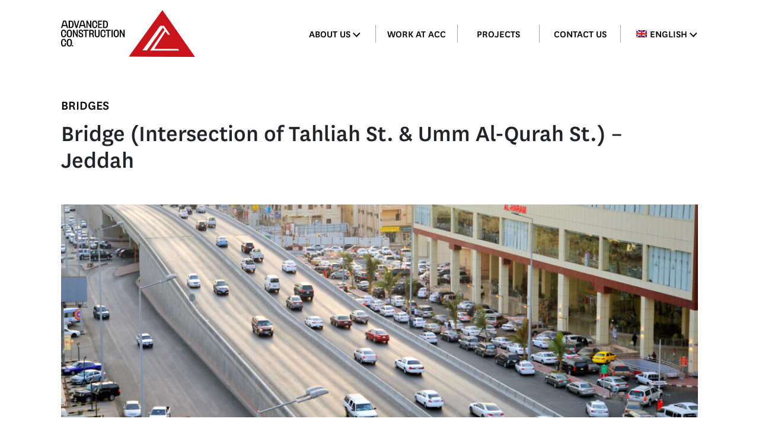

--- FILE ---
content_type: text/html; charset=UTF-8
request_url: https://www.advancedconstruction.com.sa/portfolio/bridge-of-tahliah-st-with-umm-ai-qurah-st-jeddah/
body_size: 7378
content:
<!doctype html>
<html lang="en-US">
<head>
	<meta charset="UTF-8">
	<meta name="viewport" content="width=device-width, initial-scale=1">
	<link rel="profile" href="https://gmpg.org/xfn/11">
<!--    <link rel="stylesheet" href="https://cdn.jsdelivr.net/animatecss/3.5.2/animate.min.css" />-->
	<title>Bridge (Intersection of Tahliah St. &#038; Umm Al-Qurah St.) &#8211; Jeddah &#8211; Advanced Construction Co.</title>
<meta name='robots' content='max-image-preview:large' />
	<style>img:is([sizes="auto" i], [sizes^="auto," i]) { contain-intrinsic-size: 3000px 1500px }</style>
	<link rel="alternate" hreflang="ar" href="https://www.advancedconstruction.com.sa/ar/portfolio/bridge-of-tahliah-st-with-umm-ai-qurah-st-jeddah/" />
<link rel="alternate" hreflang="en" href="https://www.advancedconstruction.com.sa/portfolio/bridge-of-tahliah-st-with-umm-ai-qurah-st-jeddah/" />
<link rel="alternate" hreflang="x-default" href="https://www.advancedconstruction.com.sa/portfolio/bridge-of-tahliah-st-with-umm-ai-qurah-st-jeddah/" />
<link rel="alternate" type="application/rss+xml" title="Advanced Construction Co. &raquo; Feed" href="https://www.advancedconstruction.com.sa/feed/" />
<link rel="alternate" type="application/rss+xml" title="Advanced Construction Co. &raquo; Comments Feed" href="https://www.advancedconstruction.com.sa/comments/feed/" />
<link rel="alternate" type="application/rss+xml" title="Advanced Construction Co. &raquo; Bridge (Intersection of Tahliah St. &#038; Umm Al-Qurah St.) &#8211; Jeddah Comments Feed" href="https://www.advancedconstruction.com.sa/portfolio/bridge-of-tahliah-st-with-umm-ai-qurah-st-jeddah/feed/" />
<script>
window._wpemojiSettings = {"baseUrl":"https:\/\/s.w.org\/images\/core\/emoji\/16.0.1\/72x72\/","ext":".png","svgUrl":"https:\/\/s.w.org\/images\/core\/emoji\/16.0.1\/svg\/","svgExt":".svg","source":{"concatemoji":"https:\/\/www.advancedconstruction.com.sa\/wp-includes\/js\/wp-emoji-release.min.js?ver=6.8.2"}};
/*! This file is auto-generated */
!function(s,n){var o,i,e;function c(e){try{var t={supportTests:e,timestamp:(new Date).valueOf()};sessionStorage.setItem(o,JSON.stringify(t))}catch(e){}}function p(e,t,n){e.clearRect(0,0,e.canvas.width,e.canvas.height),e.fillText(t,0,0);var t=new Uint32Array(e.getImageData(0,0,e.canvas.width,e.canvas.height).data),a=(e.clearRect(0,0,e.canvas.width,e.canvas.height),e.fillText(n,0,0),new Uint32Array(e.getImageData(0,0,e.canvas.width,e.canvas.height).data));return t.every(function(e,t){return e===a[t]})}function u(e,t){e.clearRect(0,0,e.canvas.width,e.canvas.height),e.fillText(t,0,0);for(var n=e.getImageData(16,16,1,1),a=0;a<n.data.length;a++)if(0!==n.data[a])return!1;return!0}function f(e,t,n,a){switch(t){case"flag":return n(e,"\ud83c\udff3\ufe0f\u200d\u26a7\ufe0f","\ud83c\udff3\ufe0f\u200b\u26a7\ufe0f")?!1:!n(e,"\ud83c\udde8\ud83c\uddf6","\ud83c\udde8\u200b\ud83c\uddf6")&&!n(e,"\ud83c\udff4\udb40\udc67\udb40\udc62\udb40\udc65\udb40\udc6e\udb40\udc67\udb40\udc7f","\ud83c\udff4\u200b\udb40\udc67\u200b\udb40\udc62\u200b\udb40\udc65\u200b\udb40\udc6e\u200b\udb40\udc67\u200b\udb40\udc7f");case"emoji":return!a(e,"\ud83e\udedf")}return!1}function g(e,t,n,a){var r="undefined"!=typeof WorkerGlobalScope&&self instanceof WorkerGlobalScope?new OffscreenCanvas(300,150):s.createElement("canvas"),o=r.getContext("2d",{willReadFrequently:!0}),i=(o.textBaseline="top",o.font="600 32px Arial",{});return e.forEach(function(e){i[e]=t(o,e,n,a)}),i}function t(e){var t=s.createElement("script");t.src=e,t.defer=!0,s.head.appendChild(t)}"undefined"!=typeof Promise&&(o="wpEmojiSettingsSupports",i=["flag","emoji"],n.supports={everything:!0,everythingExceptFlag:!0},e=new Promise(function(e){s.addEventListener("DOMContentLoaded",e,{once:!0})}),new Promise(function(t){var n=function(){try{var e=JSON.parse(sessionStorage.getItem(o));if("object"==typeof e&&"number"==typeof e.timestamp&&(new Date).valueOf()<e.timestamp+604800&&"object"==typeof e.supportTests)return e.supportTests}catch(e){}return null}();if(!n){if("undefined"!=typeof Worker&&"undefined"!=typeof OffscreenCanvas&&"undefined"!=typeof URL&&URL.createObjectURL&&"undefined"!=typeof Blob)try{var e="postMessage("+g.toString()+"("+[JSON.stringify(i),f.toString(),p.toString(),u.toString()].join(",")+"));",a=new Blob([e],{type:"text/javascript"}),r=new Worker(URL.createObjectURL(a),{name:"wpTestEmojiSupports"});return void(r.onmessage=function(e){c(n=e.data),r.terminate(),t(n)})}catch(e){}c(n=g(i,f,p,u))}t(n)}).then(function(e){for(var t in e)n.supports[t]=e[t],n.supports.everything=n.supports.everything&&n.supports[t],"flag"!==t&&(n.supports.everythingExceptFlag=n.supports.everythingExceptFlag&&n.supports[t]);n.supports.everythingExceptFlag=n.supports.everythingExceptFlag&&!n.supports.flag,n.DOMReady=!1,n.readyCallback=function(){n.DOMReady=!0}}).then(function(){return e}).then(function(){var e;n.supports.everything||(n.readyCallback(),(e=n.source||{}).concatemoji?t(e.concatemoji):e.wpemoji&&e.twemoji&&(t(e.twemoji),t(e.wpemoji)))}))}((window,document),window._wpemojiSettings);
</script>
<style id='wp-emoji-styles-inline-css'>

	img.wp-smiley, img.emoji {
		display: inline !important;
		border: none !important;
		box-shadow: none !important;
		height: 1em !important;
		width: 1em !important;
		margin: 0 0.07em !important;
		vertical-align: -0.1em !important;
		background: none !important;
		padding: 0 !important;
	}
</style>
<link rel='stylesheet' id='wp-block-library-css' href='https://www.advancedconstruction.com.sa/wp-includes/css/dist/block-library/style.min.css?ver=6.8.2' media='all' />
<style id='classic-theme-styles-inline-css'>
/*! This file is auto-generated */
.wp-block-button__link{color:#fff;background-color:#32373c;border-radius:9999px;box-shadow:none;text-decoration:none;padding:calc(.667em + 2px) calc(1.333em + 2px);font-size:1.125em}.wp-block-file__button{background:#32373c;color:#fff;text-decoration:none}
</style>
<style id='safe-svg-svg-icon-style-inline-css'>
.safe-svg-cover{text-align:center}.safe-svg-cover .safe-svg-inside{display:inline-block;max-width:100%}.safe-svg-cover svg{fill:currentColor;height:100%;max-height:100%;max-width:100%;width:100%}

</style>
<style id='global-styles-inline-css'>
:root{--wp--preset--aspect-ratio--square: 1;--wp--preset--aspect-ratio--4-3: 4/3;--wp--preset--aspect-ratio--3-4: 3/4;--wp--preset--aspect-ratio--3-2: 3/2;--wp--preset--aspect-ratio--2-3: 2/3;--wp--preset--aspect-ratio--16-9: 16/9;--wp--preset--aspect-ratio--9-16: 9/16;--wp--preset--color--black: #000000;--wp--preset--color--cyan-bluish-gray: #abb8c3;--wp--preset--color--white: #ffffff;--wp--preset--color--pale-pink: #f78da7;--wp--preset--color--vivid-red: #cf2e2e;--wp--preset--color--luminous-vivid-orange: #ff6900;--wp--preset--color--luminous-vivid-amber: #fcb900;--wp--preset--color--light-green-cyan: #7bdcb5;--wp--preset--color--vivid-green-cyan: #00d084;--wp--preset--color--pale-cyan-blue: #8ed1fc;--wp--preset--color--vivid-cyan-blue: #0693e3;--wp--preset--color--vivid-purple: #9b51e0;--wp--preset--gradient--vivid-cyan-blue-to-vivid-purple: linear-gradient(135deg,rgba(6,147,227,1) 0%,rgb(155,81,224) 100%);--wp--preset--gradient--light-green-cyan-to-vivid-green-cyan: linear-gradient(135deg,rgb(122,220,180) 0%,rgb(0,208,130) 100%);--wp--preset--gradient--luminous-vivid-amber-to-luminous-vivid-orange: linear-gradient(135deg,rgba(252,185,0,1) 0%,rgba(255,105,0,1) 100%);--wp--preset--gradient--luminous-vivid-orange-to-vivid-red: linear-gradient(135deg,rgba(255,105,0,1) 0%,rgb(207,46,46) 100%);--wp--preset--gradient--very-light-gray-to-cyan-bluish-gray: linear-gradient(135deg,rgb(238,238,238) 0%,rgb(169,184,195) 100%);--wp--preset--gradient--cool-to-warm-spectrum: linear-gradient(135deg,rgb(74,234,220) 0%,rgb(151,120,209) 20%,rgb(207,42,186) 40%,rgb(238,44,130) 60%,rgb(251,105,98) 80%,rgb(254,248,76) 100%);--wp--preset--gradient--blush-light-purple: linear-gradient(135deg,rgb(255,206,236) 0%,rgb(152,150,240) 100%);--wp--preset--gradient--blush-bordeaux: linear-gradient(135deg,rgb(254,205,165) 0%,rgb(254,45,45) 50%,rgb(107,0,62) 100%);--wp--preset--gradient--luminous-dusk: linear-gradient(135deg,rgb(255,203,112) 0%,rgb(199,81,192) 50%,rgb(65,88,208) 100%);--wp--preset--gradient--pale-ocean: linear-gradient(135deg,rgb(255,245,203) 0%,rgb(182,227,212) 50%,rgb(51,167,181) 100%);--wp--preset--gradient--electric-grass: linear-gradient(135deg,rgb(202,248,128) 0%,rgb(113,206,126) 100%);--wp--preset--gradient--midnight: linear-gradient(135deg,rgb(2,3,129) 0%,rgb(40,116,252) 100%);--wp--preset--font-size--small: 13px;--wp--preset--font-size--medium: 20px;--wp--preset--font-size--large: 36px;--wp--preset--font-size--x-large: 42px;--wp--preset--spacing--20: 0.44rem;--wp--preset--spacing--30: 0.67rem;--wp--preset--spacing--40: 1rem;--wp--preset--spacing--50: 1.5rem;--wp--preset--spacing--60: 2.25rem;--wp--preset--spacing--70: 3.38rem;--wp--preset--spacing--80: 5.06rem;--wp--preset--shadow--natural: 6px 6px 9px rgba(0, 0, 0, 0.2);--wp--preset--shadow--deep: 12px 12px 50px rgba(0, 0, 0, 0.4);--wp--preset--shadow--sharp: 6px 6px 0px rgba(0, 0, 0, 0.2);--wp--preset--shadow--outlined: 6px 6px 0px -3px rgba(255, 255, 255, 1), 6px 6px rgba(0, 0, 0, 1);--wp--preset--shadow--crisp: 6px 6px 0px rgba(0, 0, 0, 1);}:where(.is-layout-flex){gap: 0.5em;}:where(.is-layout-grid){gap: 0.5em;}body .is-layout-flex{display: flex;}.is-layout-flex{flex-wrap: wrap;align-items: center;}.is-layout-flex > :is(*, div){margin: 0;}body .is-layout-grid{display: grid;}.is-layout-grid > :is(*, div){margin: 0;}:where(.wp-block-columns.is-layout-flex){gap: 2em;}:where(.wp-block-columns.is-layout-grid){gap: 2em;}:where(.wp-block-post-template.is-layout-flex){gap: 1.25em;}:where(.wp-block-post-template.is-layout-grid){gap: 1.25em;}.has-black-color{color: var(--wp--preset--color--black) !important;}.has-cyan-bluish-gray-color{color: var(--wp--preset--color--cyan-bluish-gray) !important;}.has-white-color{color: var(--wp--preset--color--white) !important;}.has-pale-pink-color{color: var(--wp--preset--color--pale-pink) !important;}.has-vivid-red-color{color: var(--wp--preset--color--vivid-red) !important;}.has-luminous-vivid-orange-color{color: var(--wp--preset--color--luminous-vivid-orange) !important;}.has-luminous-vivid-amber-color{color: var(--wp--preset--color--luminous-vivid-amber) !important;}.has-light-green-cyan-color{color: var(--wp--preset--color--light-green-cyan) !important;}.has-vivid-green-cyan-color{color: var(--wp--preset--color--vivid-green-cyan) !important;}.has-pale-cyan-blue-color{color: var(--wp--preset--color--pale-cyan-blue) !important;}.has-vivid-cyan-blue-color{color: var(--wp--preset--color--vivid-cyan-blue) !important;}.has-vivid-purple-color{color: var(--wp--preset--color--vivid-purple) !important;}.has-black-background-color{background-color: var(--wp--preset--color--black) !important;}.has-cyan-bluish-gray-background-color{background-color: var(--wp--preset--color--cyan-bluish-gray) !important;}.has-white-background-color{background-color: var(--wp--preset--color--white) !important;}.has-pale-pink-background-color{background-color: var(--wp--preset--color--pale-pink) !important;}.has-vivid-red-background-color{background-color: var(--wp--preset--color--vivid-red) !important;}.has-luminous-vivid-orange-background-color{background-color: var(--wp--preset--color--luminous-vivid-orange) !important;}.has-luminous-vivid-amber-background-color{background-color: var(--wp--preset--color--luminous-vivid-amber) !important;}.has-light-green-cyan-background-color{background-color: var(--wp--preset--color--light-green-cyan) !important;}.has-vivid-green-cyan-background-color{background-color: var(--wp--preset--color--vivid-green-cyan) !important;}.has-pale-cyan-blue-background-color{background-color: var(--wp--preset--color--pale-cyan-blue) !important;}.has-vivid-cyan-blue-background-color{background-color: var(--wp--preset--color--vivid-cyan-blue) !important;}.has-vivid-purple-background-color{background-color: var(--wp--preset--color--vivid-purple) !important;}.has-black-border-color{border-color: var(--wp--preset--color--black) !important;}.has-cyan-bluish-gray-border-color{border-color: var(--wp--preset--color--cyan-bluish-gray) !important;}.has-white-border-color{border-color: var(--wp--preset--color--white) !important;}.has-pale-pink-border-color{border-color: var(--wp--preset--color--pale-pink) !important;}.has-vivid-red-border-color{border-color: var(--wp--preset--color--vivid-red) !important;}.has-luminous-vivid-orange-border-color{border-color: var(--wp--preset--color--luminous-vivid-orange) !important;}.has-luminous-vivid-amber-border-color{border-color: var(--wp--preset--color--luminous-vivid-amber) !important;}.has-light-green-cyan-border-color{border-color: var(--wp--preset--color--light-green-cyan) !important;}.has-vivid-green-cyan-border-color{border-color: var(--wp--preset--color--vivid-green-cyan) !important;}.has-pale-cyan-blue-border-color{border-color: var(--wp--preset--color--pale-cyan-blue) !important;}.has-vivid-cyan-blue-border-color{border-color: var(--wp--preset--color--vivid-cyan-blue) !important;}.has-vivid-purple-border-color{border-color: var(--wp--preset--color--vivid-purple) !important;}.has-vivid-cyan-blue-to-vivid-purple-gradient-background{background: var(--wp--preset--gradient--vivid-cyan-blue-to-vivid-purple) !important;}.has-light-green-cyan-to-vivid-green-cyan-gradient-background{background: var(--wp--preset--gradient--light-green-cyan-to-vivid-green-cyan) !important;}.has-luminous-vivid-amber-to-luminous-vivid-orange-gradient-background{background: var(--wp--preset--gradient--luminous-vivid-amber-to-luminous-vivid-orange) !important;}.has-luminous-vivid-orange-to-vivid-red-gradient-background{background: var(--wp--preset--gradient--luminous-vivid-orange-to-vivid-red) !important;}.has-very-light-gray-to-cyan-bluish-gray-gradient-background{background: var(--wp--preset--gradient--very-light-gray-to-cyan-bluish-gray) !important;}.has-cool-to-warm-spectrum-gradient-background{background: var(--wp--preset--gradient--cool-to-warm-spectrum) !important;}.has-blush-light-purple-gradient-background{background: var(--wp--preset--gradient--blush-light-purple) !important;}.has-blush-bordeaux-gradient-background{background: var(--wp--preset--gradient--blush-bordeaux) !important;}.has-luminous-dusk-gradient-background{background: var(--wp--preset--gradient--luminous-dusk) !important;}.has-pale-ocean-gradient-background{background: var(--wp--preset--gradient--pale-ocean) !important;}.has-electric-grass-gradient-background{background: var(--wp--preset--gradient--electric-grass) !important;}.has-midnight-gradient-background{background: var(--wp--preset--gradient--midnight) !important;}.has-small-font-size{font-size: var(--wp--preset--font-size--small) !important;}.has-medium-font-size{font-size: var(--wp--preset--font-size--medium) !important;}.has-large-font-size{font-size: var(--wp--preset--font-size--large) !important;}.has-x-large-font-size{font-size: var(--wp--preset--font-size--x-large) !important;}
:where(.wp-block-post-template.is-layout-flex){gap: 1.25em;}:where(.wp-block-post-template.is-layout-grid){gap: 1.25em;}
:where(.wp-block-columns.is-layout-flex){gap: 2em;}:where(.wp-block-columns.is-layout-grid){gap: 2em;}
:root :where(.wp-block-pullquote){font-size: 1.5em;line-height: 1.6;}
</style>
<link rel='stylesheet' id='dnd-upload-cf7-css' href='https://www.advancedconstruction.com.sa/wp-content/plugins/drag-and-drop-multiple-file-upload-contact-form-7/assets/css/dnd-upload-cf7.css?ver=1.3.9.1' media='all' />
<link rel='stylesheet' id='contact-form-7-css' href='https://www.advancedconstruction.com.sa/wp-content/plugins/contact-form-7/includes/css/styles.css?ver=6.1.2' media='all' />
<link rel='stylesheet' id='wpml-menu-item-0-css' href='https://www.advancedconstruction.com.sa/wp-content/plugins/sitepress-multilingual-cms/templates/language-switchers/menu-item/style.min.css?ver=1' media='all' />
<link rel='stylesheet' id='advanced-construction-co-style-css' href='https://www.advancedconstruction.com.sa/wp-content/themes/advanced-construction-co/style.css?ver=1.0.0' media='all' />
<link rel='stylesheet' id='advanced-construction-co-custom-style-css' href='https://www.advancedconstruction.com.sa/wp-content/themes/advanced-construction-co/css/style.min.css?ver=1.0.0' media='screen' />
<link rel='stylesheet' id='custom-style-css' href='https://www.advancedconstruction.com.sa/wp-content/themes/advanced-construction-co/css/custom.css?ver=1.0.0' media='screen' />
<link rel='stylesheet' id='animate-css' href='https://www.advancedconstruction.com.sa/wp-content/themes/advanced-construction-co/css/animate.min.css?ver=1.0.0' media='screen' />
<script id="wpml-cookie-js-extra">
var wpml_cookies = {"wp-wpml_current_language":{"value":"en","expires":1,"path":"\/"}};
var wpml_cookies = {"wp-wpml_current_language":{"value":"en","expires":1,"path":"\/"}};
</script>
<script src="https://www.advancedconstruction.com.sa/wp-content/plugins/sitepress-multilingual-cms/res/js/cookies/language-cookie.js?ver=4.6.13" id="wpml-cookie-js" defer data-wp-strategy="defer"></script>
<script src="https://www.advancedconstruction.com.sa/wp-content/themes/advanced-construction-co/js/jquery-3.4.1.min.js?ver=1.0.0" id="jquery-js"></script>
<script src="https://www.advancedconstruction.com.sa/wp-content/themes/advanced-construction-co/js/jquery.cookie.js?ver=1.0.0" id="cookie-script-js"></script>
<link rel="https://api.w.org/" href="https://www.advancedconstruction.com.sa/wp-json/" /><link rel="alternate" title="JSON" type="application/json" href="https://www.advancedconstruction.com.sa/wp-json/wp/v2/portfolio/691" /><link rel="EditURI" type="application/rsd+xml" title="RSD" href="https://www.advancedconstruction.com.sa/xmlrpc.php?rsd" />
<meta name="generator" content="WordPress 6.8.2" />
<link rel="canonical" href="https://www.advancedconstruction.com.sa/portfolio/bridge-of-tahliah-st-with-umm-ai-qurah-st-jeddah/" />
<link rel='shortlink' href='https://www.advancedconstruction.com.sa/?p=691' />
<link rel="alternate" title="oEmbed (JSON)" type="application/json+oembed" href="https://www.advancedconstruction.com.sa/wp-json/oembed/1.0/embed?url=https%3A%2F%2Fwww.advancedconstruction.com.sa%2Fportfolio%2Fbridge-of-tahliah-st-with-umm-ai-qurah-st-jeddah%2F" />
<link rel="alternate" title="oEmbed (XML)" type="text/xml+oembed" href="https://www.advancedconstruction.com.sa/wp-json/oembed/1.0/embed?url=https%3A%2F%2Fwww.advancedconstruction.com.sa%2Fportfolio%2Fbridge-of-tahliah-st-with-umm-ai-qurah-st-jeddah%2F&#038;format=xml" />
<meta name="generator" content="WPML ver:4.6.13 stt:5,1;" />
		<style type="text/css">
					.site-title a,
			.site-description {
				color: #0a0a0a;
			}
				</style>
		<link rel="icon" href="https://www.advancedconstruction.com.sa/wp-content/uploads/2025/08/cropped-Website-pic-32x32.png" sizes="32x32" />
<link rel="icon" href="https://www.advancedconstruction.com.sa/wp-content/uploads/2025/08/cropped-Website-pic-192x192.png" sizes="192x192" />
<link rel="apple-touch-icon" href="https://www.advancedconstruction.com.sa/wp-content/uploads/2025/08/cropped-Website-pic-180x180.png" />
<meta name="msapplication-TileImage" content="https://www.advancedconstruction.com.sa/wp-content/uploads/2025/08/cropped-Website-pic-270x270.png" />
</head>
<body class="wp-singular portfolio-template-default single single-portfolio postid-691 wp-custom-logo wp-theme-advanced-construction-co no-sidebar">
<div id="page" class="site " >
	<header id="masthead" class="site-header">
        <div class="top-header-panel-wrapper wow fadeInDown" data-wow-delay="1s">
            <div class="container">
                <div class="top-header-panel">
                    <a href="https://www.advancedconstruction.com.sa" class="logo-wrapper">
                        <img src="https://www.advancedconstruction.com.sa/wp-content/uploads/2020/08/logo-main-red.svg" class="desktop-logo" alt="Logo ACC">
                        <img src="https://www.advancedconstruction.com.sa/wp-content/uploads/2020/08/Icon-Red.svg" class="mobile-logo" alt="Logo ACC">
                    </a>
                    <div class="toggle-menu" >
                        <span class="top"></span>
                        <span class="middle"></span>
                        <span class="bottom"></span>
                    </div>
                    <nav id="site-navigation" class="main-navigation">
                        <a href="https://www.advancedconstruction.com.sa">
                            <img src="https://www.advancedconstruction.com.sa/wp-content/uploads/2020/08/logo-main-red.svg" class="hamburger-logo" alt="Logo ACC">
                        </a>
                        <div class="menu-menu-1-container"><ul id="primary-menu" class="menu"><li id="menu-item-279" class="menu-item menu-item-type-custom menu-item-object-custom menu-item-has-children menu-item-279"><a href="#">About Us</a>
<ul class="sub-menu">
	<li id="menu-item-277" class="menu-item menu-item-type-post_type menu-item-object-page menu-item-277"><a href="https://www.advancedconstruction.com.sa/who-we-are/">Who We Are</a></li>
	<li id="menu-item-275" class="menu-item menu-item-type-post_type menu-item-object-page menu-item-275"><a href="https://www.advancedconstruction.com.sa/quality/">Quality</a></li>
	<li id="menu-item-298" class="menu-item menu-item-type-post_type menu-item-object-page menu-item-298"><a href="https://www.advancedconstruction.com.sa/executive-team/">Team</a></li>
</ul>
</li>
<li id="menu-item-278" class="menu-item menu-item-type-post_type menu-item-object-page menu-item-278"><a href="https://www.advancedconstruction.com.sa/work-at-acc/">Work at ACC</a></li>
<li id="menu-item-466" class="menu-item menu-item-type-custom menu-item-object-custom menu-item-466"><a href="/portfolio/">Projects</a></li>
<li id="menu-item-274" class="menu-item menu-item-type-post_type menu-item-object-page menu-item-274"><a href="https://www.advancedconstruction.com.sa/contact-us/">Contact Us</a></li>
<li id="menu-item-wpml-ls-2-en" class="menu-item wpml-ls-slot-2 wpml-ls-item wpml-ls-item-en wpml-ls-current-language wpml-ls-menu-item wpml-ls-last-item menu-item-type-wpml_ls_menu_item menu-item-object-wpml_ls_menu_item menu-item-has-children menu-item-wpml-ls-2-en"><a href="https://www.advancedconstruction.com.sa/portfolio/bridge-of-tahliah-st-with-umm-ai-qurah-st-jeddah/" title="English"><img
            class="wpml-ls-flag"
            src="https://www.advancedconstruction.com.sa/wp-content/plugins/sitepress-multilingual-cms/res/flags/en.png"
            alt=""
            
            
    /><span class="wpml-ls-display">English</span></a>
<ul class="sub-menu">
	<li id="menu-item-wpml-ls-2-ar" class="menu-item wpml-ls-slot-2 wpml-ls-item wpml-ls-item-ar wpml-ls-menu-item wpml-ls-first-item menu-item-type-wpml_ls_menu_item menu-item-object-wpml_ls_menu_item menu-item-wpml-ls-2-ar"><a href="https://www.advancedconstruction.com.sa/ar/portfolio/bridge-of-tahliah-st-with-umm-ai-qurah-st-jeddah/" title="Arabic"><img
            class="wpml-ls-flag"
            src="https://www.advancedconstruction.com.sa/wp-content/plugins/sitepress-multilingual-cms/res/flags/ar.png"
            alt=""
            
            
    /><span class="wpml-ls-display">Arabic</span></a></li>
</ul>
</li>
</ul></div>                    </nav><!-- #site-navigation -->
                </div>
            </div>
        </div>
        	</header><!-- #masthead -->

	<main id="primary" class="site-main">
        <div class="container">
            <div class="single-portfolio-info">
                                    <div class="technology-status wow fadeInUp" data-wow-delay="1s">Bridges</div>
                                    <h1 class="page-title h2 wow fadeInUp" data-wow-delay="1s">Bridge (Intersection of Tahliah St. &#038; Umm Al-Qurah St.) &#8211; Jeddah</h1>

                <div class="project-gallery">
                    <div class="row">
                        <div class="col-12">
                            <div class="gallery-image-item wow fadeIn" data-wow-delay="1s">
                                <div class="image-wrapper">
                                    <picture>
                                        <source srcset="https://www.advancedconstruction.com.sa/wp-content/uploads/2020/09/01-1-1920x1440.jpg" type="image/jpeg" media="( min-width: 1440px )">
                                        <source srcset="https://www.advancedconstruction.com.sa/wp-content/uploads/2020/09/01-1-1100x825.jpg" type="image/jpeg" media="( min-width: 992px ) and ( max-width: 1439px )">
                                        <source srcset="https://www.advancedconstruction.com.sa/wp-content/uploads/2020/09/01-1-1100x825.jpg" type="image/jpeg" media="( min-width: 768px ) and ( max-width: 991px )">
                                        <source srcset="https://www.advancedconstruction.com.sa/wp-content/uploads/2020/09/01-1-690x518.jpg" type="image/jpeg" media="( min-width: 480px ) and ( max-width: 767px )">
                                        <source srcset="https://www.advancedconstruction.com.sa/wp-content/uploads/2020/09/01-1-450x338.jpg" type="image/jpeg" media="( max-width: 479px )">
                                        <img class="element-image" src="https://www.advancedconstruction.com.sa/wp-content/uploads/2020/09/01-1-scaled.jpg" alt="">
                                    </picture>
                                </div>
                            </div>
                        </div>
                        <div class="col-6">
                            <div class="gallery-image-item wow fadeIn" data-wow-delay="1s">
                                <div class="image-wrapper ">
                                    <picture>
                                        <source srcset="https://www.advancedconstruction.com.sa/wp-content/uploads/2020/09/2-1.jpg" type="image/jpeg" media="( min-width: 1440px )">
                                        <source srcset="https://www.advancedconstruction.com.sa/wp-content/uploads/2020/09/2-1.jpg" type="image/jpeg" media="( min-width: 992px ) and ( max-width: 1439px )">
                                        <source srcset="https://www.advancedconstruction.com.sa/wp-content/uploads/2020/09/2-1.jpg" type="image/jpeg" media="( min-width: 768px ) and ( max-width: 991px )">
                                        <source srcset="https://www.advancedconstruction.com.sa/wp-content/uploads/2020/09/2-1.jpg" type="image/jpeg" media="( min-width: 480px ) and ( max-width: 767px )">
                                        <source srcset="https://www.advancedconstruction.com.sa/wp-content/uploads/2020/09/2-1-450x287.jpg" type="image/jpeg" media="( max-width: 479px )">
                                        <img class="element-image" src="https://www.advancedconstruction.com.sa/wp-content/uploads/2020/09/2-1.jpg" alt="">
                                    </picture>
                                </div>
                            </div>
                        </div>
                        <div class="col-6">
                            <div class="gallery-image-item wow fadeIn" data-wow-delay="1s">
                                <div class="image-wrapper ">
                                    <picture>
                                        <source srcset="https://www.advancedconstruction.com.sa/wp-content/uploads/2020/09/3.jpg" type="image/jpeg" media="( min-width: 1440px )">
                                        <source srcset="https://www.advancedconstruction.com.sa/wp-content/uploads/2020/09/3.jpg" type="image/jpeg" media="( min-width: 992px ) and ( max-width: 1439px )">
                                        <source srcset="https://www.advancedconstruction.com.sa/wp-content/uploads/2020/09/3.jpg" type="image/jpeg" media="( min-width: 768px ) and ( max-width: 991px )">
                                        <source srcset="https://www.advancedconstruction.com.sa/wp-content/uploads/2020/09/3.jpg" type="image/jpeg" media="( min-width: 480px ) and ( max-width: 767px )">
                                        <source srcset="https://www.advancedconstruction.com.sa/wp-content/uploads/2020/09/3-450x286.jpg" type="image/jpeg" media="( max-width: 479px )">
                                        <img class="element-image" src="https://www.advancedconstruction.com.sa/wp-content/uploads/2020/09/3.jpg" alt="">
                                    </picture>
                                </div>
                            </div>
                        </div>
                    </div>
                </div>

                <div class="project-base-parameters">
                    <div class="row justify-content-center">
                                            <div class="col-4">
                            <div class="element-info-number-wrapper wow fadeInUp" data-wow-delay="1s">
                                <div class="element-info-number red-mode">
                                    <h2 class="number-unit-item">
                                        25.2M                                    </h2>
                                    <div class="number-description">
                                        SAR                                    </div>
                                </div>
                                <div class="parameter-title">
                                    <h3>Total value</h3>
                                </div>
                            </div>
                        </div>
                                            <div class="col-4">
                            <div class="element-info-number-wrapper wow fadeInUp" data-wow-delay="1s">
                                <div class="element-info-number green-mode">
                                    <h2 class="number-unit-item">
                                        2012                                    </h2>
                                    <div class="number-description">
                                    -
                                    </div>
                                </div>
                                <div class="parameter-title">
                                    <h3>Completion date</h3>
                                </div>
                            </div>
                        </div>
                                        </div>
                </div>
                                    <div class="project-other-parameters wow fadeInUp" data-wow-delay="1s">
                                                    <div class="other-parameters-item">
                                2 Directions with 3 traffic lanes in each direction                            </div>
                                                    <div class="other-parameters-item">
                                600 m in length                            </div>
                                                    <div class="other-parameters-item">
                                Volume of concrete: 8,000 m3                             </div>
                                                    <div class="other-parameters-item">
                                Excavation: 9,000 m3                            </div>
                                                    <div class="other-parameters-item">
                                Steel: 1,200 tons                             </div>
                                            </div>
                                <div class="next-project-block">
                    <div class="row">
                        
                        <div class="col-md-6">
                            <div class="wysiwyg wow flipInX" data-wow-delay="1s">
                                                                   <h3>Bridges</h3>
                                    
                                <h2 class="mb-4">Bridge (Intersection of Haleema Sadia &amp; Madinah Rd.) - Jeddah</h2>
                                <a href="https://www.advancedconstruction.com.sa/portfolio/bridge-at-madinah-road-with-halima-sadiya-st-jeddah/"><h3>Next Project</h3></a>
                            </div>
                        </div>
                        <div class="col-md-6">
                            <a href="https://www.advancedconstruction.com.sa/portfolio/bridge-at-madinah-road-with-halima-sadiya-st-jeddah/">
                                <div class="next-project-image-wrapper wow zoomIn" data-wow-delay="1s">
                                    <img src="https://www.advancedconstruction.com.sa/wp-content/uploads/2020/09/Madinah-with-Halema-1.jpg" alt="Next Project">
                                </div>
                            </a>
                        </div>
                    </div>
                </div>
            </div>
        </div>

	</main><!-- #main -->

<footer id="colophon" class="site-footer">
    <div class="top-footer-part">
        <div class="container">
            <div class="top-footer-inner">
                <div class="footer-menus">
                    <div class="social-menu">
                        <div class="ario-acf-social-list"><a href="https://www.instagram.com/advancedcoksa/" class="button-social-icon" target="_blank" rel="noopener"><img src="https://www.advancedconstruction.com.sa/wp-content/uploads/2025/08/Instagram-Black-e1756115477502.png" alt="" /></a><a href="https://x.com/advancedcoksa" class="button-social-icon" target="_blank" rel="noopener"><img src="https://www.advancedconstruction.com.sa/wp-content/uploads/2025/08/X-Black.png" alt="" /></a><a href="https://www.linkedin.com/company/advancedcoksa/" class="button-social-icon" target="_blank" rel="noopener"><img src="https://www.advancedconstruction.com.sa/wp-content/uploads/2025/08/LinkedIn-Black-e1756292951316.png" alt="" /></a></div>                    </div>
                    <div id="footer-menu" class="footer-menu">
                        <div class="menu-footer-menu-container"><ul id="footer-bottom-menu" class="menu"><li id="menu-item-285" class="menu-item menu-item-type-post_type menu-item-object-page menu-item-home menu-item-285"><a href="https://www.advancedconstruction.com.sa/">Home</a></li>
<li id="menu-item-288" class="menu-item menu-item-type-post_type menu-item-object-page menu-item-288"><a href="https://www.advancedconstruction.com.sa/who-we-are/">Who We Are</a></li>
<li id="menu-item-287" class="menu-item menu-item-type-post_type menu-item-object-page menu-item-287"><a href="https://www.advancedconstruction.com.sa/quality/">Quality</a></li>
<li id="menu-item-297" class="menu-item menu-item-type-post_type menu-item-object-page menu-item-297"><a href="https://www.advancedconstruction.com.sa/executive-team/">Team</a></li>
<li id="menu-item-289" class="menu-item menu-item-type-post_type menu-item-object-page menu-item-289"><a href="https://www.advancedconstruction.com.sa/work-at-acc/">Work at ACC</a></li>
<li id="menu-item-465" class="menu-item menu-item-type-custom menu-item-object-custom menu-item-465"><a href="/portfolio/">Projects</a></li>
<li id="menu-item-286" class="menu-item menu-item-type-post_type menu-item-object-page menu-item-286"><a href="https://www.advancedconstruction.com.sa/contact-us/">Contact Us</a></li>
</ul></div>                                <div class="company-profile">
                                    <a href="https://www.advancedconstruction.com.sa/wp-content/uploads/2025/08/ACC-CP-EN-SC-Comp.pdf" class="download-file">
                                        Download Company Profile                                     </a>
                                </div>
                                                </div>
                </div>

                <a href="https://www.advancedconstruction.com.sa" class="footer-logo">
                                            <img src="https://www.advancedconstruction.com.sa/wp-content/uploads/2020/08/logo-main-red.svg" alt="Footer Logo">
                                    </a>
            </div>
        </div>
    </div>

    <div class="bottom-footer-part">
        <div class="container">
            <div class="bottom-footer-part-inner">
                
                <div class="site-info">
                    © 2002 - 2025 Advanced Construction Co. All Rights Reserved                </div>
            </div>
        </div>
    </div>
</footer>
</div><!-- #page -->

<script type="speculationrules">
{"prefetch":[{"source":"document","where":{"and":[{"href_matches":"\/*"},{"not":{"href_matches":["\/wp-*.php","\/wp-admin\/*","\/wp-content\/uploads\/*","\/wp-content\/*","\/wp-content\/plugins\/*","\/wp-content\/themes\/advanced-construction-co\/*","\/*\\?(.+)"]}},{"not":{"selector_matches":"a[rel~=\"nofollow\"]"}},{"not":{"selector_matches":".no-prefetch, .no-prefetch a"}}]},"eagerness":"conservative"}]}
</script>
		<script type="text/javascript">
			function dnd_cf7_generateUUIDv4() {
				const bytes = new Uint8Array(16);
				crypto.getRandomValues(bytes);
				bytes[6] = (bytes[6] & 0x0f) | 0x40; // version 4
				bytes[8] = (bytes[8] & 0x3f) | 0x80; // variant 10
				const hex = Array.from(bytes, b => b.toString(16).padStart(2, "0")).join("");
				return hex.replace(/^(.{8})(.{4})(.{4})(.{4})(.{12})$/, "$1-$2-$3-$4-$5");
			}

			document.addEventListener("DOMContentLoaded", function() {
				if ( ! document.cookie.includes("wpcf7_guest_user_id")) {
					document.cookie = "wpcf7_guest_user_id=" + dnd_cf7_generateUUIDv4() + "; path=/; max-age=" + (12 * 3600) + "; samesite=Lax";
				}
			});
		</script>
		<script src="https://www.advancedconstruction.com.sa/wp-includes/js/dist/hooks.min.js?ver=4d63a3d491d11ffd8ac6" id="wp-hooks-js"></script>
<script src="https://www.advancedconstruction.com.sa/wp-includes/js/dist/i18n.min.js?ver=5e580eb46a90c2b997e6" id="wp-i18n-js"></script>
<script id="wp-i18n-js-after">
wp.i18n.setLocaleData( { 'text direction\u0004ltr': [ 'ltr' ] } );
</script>
<script src="https://www.advancedconstruction.com.sa/wp-content/plugins/contact-form-7/includes/swv/js/index.js?ver=6.1.2" id="swv-js"></script>
<script id="contact-form-7-js-before">
var wpcf7 = {
    "api": {
        "root": "https:\/\/www.advancedconstruction.com.sa\/wp-json\/",
        "namespace": "contact-form-7\/v1"
    }
};
</script>
<script src="https://www.advancedconstruction.com.sa/wp-content/plugins/contact-form-7/includes/js/index.js?ver=6.1.2" id="contact-form-7-js"></script>
<script id="codedropz-uploader-js-extra">
var dnd_cf7_uploader = {"ajax_url":"https:\/\/www.advancedconstruction.com.sa\/wp-admin\/admin-ajax.php","ajax_nonce":"7e4b0e4f4e","drag_n_drop_upload":{"tag":"h3","text":"Drag & Drop Files Here","or_separator":"or","browse":"Browse Files","server_max_error":"The uploaded file exceeds the maximum upload size of your server.","large_file":"Uploaded file is too large","inavalid_type":"Uploaded file is not allowed for file type","max_file_limit":"Note : Some of the files are not uploaded ( Only %count% files allowed )","required":"This field is required.","delete":{"text":"deleting","title":"Remove"}},"dnd_text_counter":"of","disable_btn":""};
</script>
<script src="https://www.advancedconstruction.com.sa/wp-content/plugins/drag-and-drop-multiple-file-upload-contact-form-7/assets/js/codedropz-uploader-min.js?ver=1.3.9.1" id="codedropz-uploader-js"></script>
<script src="https://www.advancedconstruction.com.sa/wp-includes/js/jquery/ui/core.min.js?ver=1.13.3" id="jquery-ui-core-js"></script>
<script src="https://www.advancedconstruction.com.sa/wp-includes/js/jquery/ui/tabs.min.js?ver=1.13.3" id="jquery-ui-tabs-js"></script>
<script src="https://www.advancedconstruction.com.sa/wp-includes/js/jquery/ui/accordion.min.js?ver=1.13.3" id="jquery-ui-accordion-js"></script>
<script src="https://www.advancedconstruction.com.sa/wp-content/themes/advanced-construction-co/js/navigation.js?ver=1.0.0" id="ario_acf-navigation-js"></script>
<script src="https://www.advancedconstruction.com.sa/wp-content/themes/advanced-construction-co/js/slick.min.js?ver=1.0.0" id="slick-js"></script>
<script src="https://www.advancedconstruction.com.sa/wp-content/themes/advanced-construction-co/js/jquery.lazyload.min.js?ver=1.0.0" id="lazyload-js"></script>
<script src="https://www.advancedconstruction.com.sa/wp-content/themes/advanced-construction-co/js/wow.min.js?ver=1.0.0" id="wow-js"></script>
<script src="https://www.advancedconstruction.com.sa/wp-includes/js/comment-reply.min.js?ver=6.8.2" id="comment-reply-js" async data-wp-strategy="async"></script>
<script id="site-main-js-extra">
var srcs = {"ajaxurl":"https:\/\/www.advancedconstruction.com.sa\/wp-admin\/admin-ajax.php"};
</script>
<script src="https://www.advancedconstruction.com.sa/wp-content/themes/advanced-construction-co/js/custom.min.js?ver=1.0.0" id="site-main-js"></script>
<script type="application/ld+json">{"@context":"http:\/\/schema.org","@type":"Organization","name":"Advanced Construction CO","url":"https:\/\/www.advancedconstruction.com.sa\/","sameAs":["https:\/\/www.instagram.com\/advancedcoksa\/","https:\/\/x.com\/advancedcoksa","https:\/\/www.linkedin.com\/company\/advancedcoksa\/"]}</script></body>
</html>


--- FILE ---
content_type: text/css; charset=UTF-8
request_url: https://www.advancedconstruction.com.sa/wp-content/themes/advanced-construction-co/css/style.min.css?ver=1.0.0
body_size: 18185
content:
.text-center{text-align:center}@media (max-width:991px){.text-mobile-right{text-align:right}}.h-100{height:100%}@font-face{font-family:FoundersGroteskCond-Reg;src:url(../fonts/FoundersGroteskCondensed-Regular.eot);src:url(../fonts/FoundersGroteskCondensed-Regular.eot?#iefix) format("embedded-opentype"),url(../fonts/FoundersGroteskCondensed-Regular.otf) format("opentype"),url(../fonts/FoundersGroteskCondensed-Regular.svg) format("svg"),url(../fonts/FoundersGroteskCondensed-Regular.ttf) format("truetype"),url(../fonts/FoundersGroteskCondensed-Regular.woff) format("woff"),url(../fonts/FoundersGroteskCondensed-Regular.woff2) format("woff2");font-weight:400;font-style:normal}@font-face{font-family:National-Medium;src:url(../fonts/NationalWeb-Medium.eot);src:url(../fonts/NationalWeb-Medium.eot?#iefix) format("embedded-opentype"),url(../fonts/NationalWeb-Medium.otf) format("opentype"),url(../fonts/NationalWeb-Medium.svg) format("svg"),url(../fonts/NationalWeb-Medium.ttf) format("truetype"),url(../fonts/NationalWeb-Medium.woff) format("woff"),url(../fonts/NationalWeb-Medium.woff2) format("woff2");font-weight:400;font-style:normal}html{-webkit-box-sizing:border-box;box-sizing:border-box;-ms-overflow-style:scrollbar}*,::after,::before{-webkit-box-sizing:inherit;box-sizing:inherit}.container{width:100%;padding-right:13px;padding-left:13px;margin-right:auto;margin-left:auto}@media (min-width:576px){.container{max-width:540px}}@media (min-width:768px){.container{max-width:720px}}@media (min-width:992px){.container{max-width:930px}}@media (min-width:1200px){.container{max-width:1100px}}@media (min-width:1500px){.container{max-width:1338px}}@media (max-width:991px){.container{padding-left:20px;padding-right:20px}}.container-fluid,.container-lg,.container-md,.container-sm,.container-xl,.container-xxl{width:100%;padding-right:13px;padding-left:13px;margin-right:auto;margin-left:auto}@media (min-width:576px){.container,.container-sm{max-width:540px}}@media (min-width:768px){.container,.container-md,.container-sm{max-width:720px}}@media (min-width:992px){.container,.container-lg,.container-md,.container-sm{max-width:930px}}@media (min-width:1200px){.container,.container-lg,.container-md,.container-sm,.container-xl{max-width:1100px}}@media (min-width:1500px){.container,.container-lg,.container-md,.container-sm,.container-xl,.container-xxl{max-width:1338px}}.row{display:-webkit-box;display:-ms-flexbox;display:flex;-ms-flex-wrap:wrap;flex-wrap:wrap;margin-right:-13px;margin-left:-13px}@media (max-width:991px){.row{margin-right:-4px;margin-left:-4px}}.no-gutters{margin-right:0;margin-left:0}.no-gutters>.col,.no-gutters>[class*=col-]{padding-right:0;padding-left:0}.col,.col-1,.col-10,.col-11,.col-12,.col-2,.col-3,.col-4,.col-5,.col-6,.col-7,.col-8,.col-9,.col-auto,.col-lg,.col-lg-1,.col-lg-10,.col-lg-11,.col-lg-12,.col-lg-2,.col-lg-3,.col-lg-4,.col-lg-5,.col-lg-6,.col-lg-7,.col-lg-8,.col-lg-9,.col-lg-auto,.col-md,.col-md-1,.col-md-10,.col-md-11,.col-md-12,.col-md-2,.col-md-3,.col-md-4,.col-md-5,.col-md-6,.col-md-7,.col-md-8,.col-md-9,.col-md-auto,.col-sm,.col-sm-1,.col-sm-10,.col-sm-11,.col-sm-12,.col-sm-2,.col-sm-3,.col-sm-4,.col-sm-5,.col-sm-6,.col-sm-7,.col-sm-8,.col-sm-9,.col-sm-auto,.col-xl,.col-xl-1,.col-xl-10,.col-xl-11,.col-xl-12,.col-xl-2,.col-xl-3,.col-xl-4,.col-xl-5,.col-xl-6,.col-xl-7,.col-xl-8,.col-xl-9,.col-xl-auto,.col-xxl,.col-xxl-1,.col-xxl-10,.col-xxl-11,.col-xxl-12,.col-xxl-2,.col-xxl-3,.col-xxl-4,.col-xxl-5,.col-xxl-6,.col-xxl-7,.col-xxl-8,.col-xxl-9,.col-xxl-auto{position:relative;width:100%;padding-right:13px;padding-left:13px}.col{-ms-flex-preferred-size:0;flex-basis:0;-webkit-box-flex:1;-ms-flex-positive:1;flex-grow:1;min-width:0;max-width:100%}.row-cols-1>*{-webkit-box-flex:0;-ms-flex:0 0 100%;flex:0 0 100%;max-width:100%}.row-cols-2>*{-webkit-box-flex:0;-ms-flex:0 0 50%;flex:0 0 50%;max-width:50%}.row-cols-3>*{-webkit-box-flex:0;-ms-flex:0 0 33.33333%;flex:0 0 33.33333%;max-width:33.33333%}.row-cols-4>*{-webkit-box-flex:0;-ms-flex:0 0 25%;flex:0 0 25%;max-width:25%}.row-cols-5>*{-webkit-box-flex:0;-ms-flex:0 0 20%;flex:0 0 20%;max-width:20%}.row-cols-6>*{-webkit-box-flex:0;-ms-flex:0 0 16.66667%;flex:0 0 16.66667%;max-width:16.66667%}.col-auto{-webkit-box-flex:0;-ms-flex:0 0 auto;flex:0 0 auto;width:auto;max-width:100%}.col-1{-webkit-box-flex:0;-ms-flex:0 0 8.33333%;flex:0 0 8.33333%;max-width:8.33333%}.col-2{-webkit-box-flex:0;-ms-flex:0 0 16.66667%;flex:0 0 16.66667%;max-width:16.66667%}.col-3{-webkit-box-flex:0;-ms-flex:0 0 25%;flex:0 0 25%;max-width:25%}.col-4{-webkit-box-flex:0;-ms-flex:0 0 33.33333%;flex:0 0 33.33333%;max-width:33.33333%}.col-5{-webkit-box-flex:0;-ms-flex:0 0 41.66667%;flex:0 0 41.66667%;max-width:41.66667%}.col-6{-webkit-box-flex:0;-ms-flex:0 0 50%;flex:0 0 50%;max-width:50%}.col-7{-webkit-box-flex:0;-ms-flex:0 0 58.33333%;flex:0 0 58.33333%;max-width:58.33333%}.col-8{-webkit-box-flex:0;-ms-flex:0 0 66.66667%;flex:0 0 66.66667%;max-width:66.66667%}.col-9{-webkit-box-flex:0;-ms-flex:0 0 75%;flex:0 0 75%;max-width:75%}.col-10{-webkit-box-flex:0;-ms-flex:0 0 83.33333%;flex:0 0 83.33333%;max-width:83.33333%}.col-11{-webkit-box-flex:0;-ms-flex:0 0 91.66667%;flex:0 0 91.66667%;max-width:91.66667%}.col-12{-webkit-box-flex:0;-ms-flex:0 0 100%;flex:0 0 100%;max-width:100%}.order-first{-webkit-box-ordinal-group:0;-ms-flex-order:-1;order:-1}.order-last{-webkit-box-ordinal-group:14;-ms-flex-order:13;order:13}.order-0{-webkit-box-ordinal-group:1;-ms-flex-order:0;order:0}.order-1{-webkit-box-ordinal-group:2;-ms-flex-order:1;order:1}.order-2{-webkit-box-ordinal-group:3;-ms-flex-order:2;order:2}.order-3{-webkit-box-ordinal-group:4;-ms-flex-order:3;order:3}.order-4{-webkit-box-ordinal-group:5;-ms-flex-order:4;order:4}.order-5{-webkit-box-ordinal-group:6;-ms-flex-order:5;order:5}.order-6{-webkit-box-ordinal-group:7;-ms-flex-order:6;order:6}.order-7{-webkit-box-ordinal-group:8;-ms-flex-order:7;order:7}.order-8{-webkit-box-ordinal-group:9;-ms-flex-order:8;order:8}.order-9{-webkit-box-ordinal-group:10;-ms-flex-order:9;order:9}.order-10{-webkit-box-ordinal-group:11;-ms-flex-order:10;order:10}.order-11{-webkit-box-ordinal-group:12;-ms-flex-order:11;order:11}.order-12{-webkit-box-ordinal-group:13;-ms-flex-order:12;order:12}.offset-1{margin-left:8.33333%}.offset-2{margin-left:16.66667%}.offset-3{margin-left:25%}.offset-4{margin-left:33.33333%}.offset-5{margin-left:41.66667%}.offset-6{margin-left:50%}.offset-7{margin-left:58.33333%}.offset-8{margin-left:66.66667%}.offset-9{margin-left:75%}.offset-10{margin-left:83.33333%}.offset-11{margin-left:91.66667%}@media (min-width:576px){.col-sm{-ms-flex-preferred-size:0;flex-basis:0;-webkit-box-flex:1;-ms-flex-positive:1;flex-grow:1;min-width:0;max-width:100%}.row-cols-sm-1>*{-webkit-box-flex:0;-ms-flex:0 0 100%;flex:0 0 100%;max-width:100%}.row-cols-sm-2>*{-webkit-box-flex:0;-ms-flex:0 0 50%;flex:0 0 50%;max-width:50%}.row-cols-sm-3>*{-webkit-box-flex:0;-ms-flex:0 0 33.33333%;flex:0 0 33.33333%;max-width:33.33333%}.row-cols-sm-4>*{-webkit-box-flex:0;-ms-flex:0 0 25%;flex:0 0 25%;max-width:25%}.row-cols-sm-5>*{-webkit-box-flex:0;-ms-flex:0 0 20%;flex:0 0 20%;max-width:20%}.row-cols-sm-6>*{-webkit-box-flex:0;-ms-flex:0 0 16.66667%;flex:0 0 16.66667%;max-width:16.66667%}.col-sm-auto{-webkit-box-flex:0;-ms-flex:0 0 auto;flex:0 0 auto;width:auto;max-width:100%}.col-sm-1{-webkit-box-flex:0;-ms-flex:0 0 8.33333%;flex:0 0 8.33333%;max-width:8.33333%}.col-sm-2{-webkit-box-flex:0;-ms-flex:0 0 16.66667%;flex:0 0 16.66667%;max-width:16.66667%}.col-sm-3{-webkit-box-flex:0;-ms-flex:0 0 25%;flex:0 0 25%;max-width:25%}.col-sm-4{-webkit-box-flex:0;-ms-flex:0 0 33.33333%;flex:0 0 33.33333%;max-width:33.33333%}.col-sm-5{-webkit-box-flex:0;-ms-flex:0 0 41.66667%;flex:0 0 41.66667%;max-width:41.66667%}.col-sm-6{-webkit-box-flex:0;-ms-flex:0 0 50%;flex:0 0 50%;max-width:50%}.col-sm-7{-webkit-box-flex:0;-ms-flex:0 0 58.33333%;flex:0 0 58.33333%;max-width:58.33333%}.col-sm-8{-webkit-box-flex:0;-ms-flex:0 0 66.66667%;flex:0 0 66.66667%;max-width:66.66667%}.col-sm-9{-webkit-box-flex:0;-ms-flex:0 0 75%;flex:0 0 75%;max-width:75%}.col-sm-10{-webkit-box-flex:0;-ms-flex:0 0 83.33333%;flex:0 0 83.33333%;max-width:83.33333%}.col-sm-11{-webkit-box-flex:0;-ms-flex:0 0 91.66667%;flex:0 0 91.66667%;max-width:91.66667%}.col-sm-12{-webkit-box-flex:0;-ms-flex:0 0 100%;flex:0 0 100%;max-width:100%}.order-sm-first{-webkit-box-ordinal-group:0;-ms-flex-order:-1;order:-1}.order-sm-last{-webkit-box-ordinal-group:14;-ms-flex-order:13;order:13}.order-sm-0{-webkit-box-ordinal-group:1;-ms-flex-order:0;order:0}.order-sm-1{-webkit-box-ordinal-group:2;-ms-flex-order:1;order:1}.order-sm-2{-webkit-box-ordinal-group:3;-ms-flex-order:2;order:2}.order-sm-3{-webkit-box-ordinal-group:4;-ms-flex-order:3;order:3}.order-sm-4{-webkit-box-ordinal-group:5;-ms-flex-order:4;order:4}.order-sm-5{-webkit-box-ordinal-group:6;-ms-flex-order:5;order:5}.order-sm-6{-webkit-box-ordinal-group:7;-ms-flex-order:6;order:6}.order-sm-7{-webkit-box-ordinal-group:8;-ms-flex-order:7;order:7}.order-sm-8{-webkit-box-ordinal-group:9;-ms-flex-order:8;order:8}.order-sm-9{-webkit-box-ordinal-group:10;-ms-flex-order:9;order:9}.order-sm-10{-webkit-box-ordinal-group:11;-ms-flex-order:10;order:10}.order-sm-11{-webkit-box-ordinal-group:12;-ms-flex-order:11;order:11}.order-sm-12{-webkit-box-ordinal-group:13;-ms-flex-order:12;order:12}.offset-sm-0{margin-left:0}.offset-sm-1{margin-left:8.33333%}.offset-sm-2{margin-left:16.66667%}.offset-sm-3{margin-left:25%}.offset-sm-4{margin-left:33.33333%}.offset-sm-5{margin-left:41.66667%}.offset-sm-6{margin-left:50%}.offset-sm-7{margin-left:58.33333%}.offset-sm-8{margin-left:66.66667%}.offset-sm-9{margin-left:75%}.offset-sm-10{margin-left:83.33333%}.offset-sm-11{margin-left:91.66667%}}@media (min-width:768px){.col-md{-ms-flex-preferred-size:0;flex-basis:0;-webkit-box-flex:1;-ms-flex-positive:1;flex-grow:1;min-width:0;max-width:100%}.row-cols-md-1>*{-webkit-box-flex:0;-ms-flex:0 0 100%;flex:0 0 100%;max-width:100%}.row-cols-md-2>*{-webkit-box-flex:0;-ms-flex:0 0 50%;flex:0 0 50%;max-width:50%}.row-cols-md-3>*{-webkit-box-flex:0;-ms-flex:0 0 33.33333%;flex:0 0 33.33333%;max-width:33.33333%}.row-cols-md-4>*{-webkit-box-flex:0;-ms-flex:0 0 25%;flex:0 0 25%;max-width:25%}.row-cols-md-5>*{-webkit-box-flex:0;-ms-flex:0 0 20%;flex:0 0 20%;max-width:20%}.row-cols-md-6>*{-webkit-box-flex:0;-ms-flex:0 0 16.66667%;flex:0 0 16.66667%;max-width:16.66667%}.col-md-auto{-webkit-box-flex:0;-ms-flex:0 0 auto;flex:0 0 auto;width:auto;max-width:100%}.col-md-1{-webkit-box-flex:0;-ms-flex:0 0 8.33333%;flex:0 0 8.33333%;max-width:8.33333%}.col-md-2{-webkit-box-flex:0;-ms-flex:0 0 16.66667%;flex:0 0 16.66667%;max-width:16.66667%}.col-md-3{-webkit-box-flex:0;-ms-flex:0 0 25%;flex:0 0 25%;max-width:25%}.col-md-4{-webkit-box-flex:0;-ms-flex:0 0 33.33333%;flex:0 0 33.33333%;max-width:33.33333%}.col-md-5{-webkit-box-flex:0;-ms-flex:0 0 41.66667%;flex:0 0 41.66667%;max-width:41.66667%}.col-md-6{-webkit-box-flex:0;-ms-flex:0 0 50%;flex:0 0 50%;max-width:50%}.col-md-7{-webkit-box-flex:0;-ms-flex:0 0 58.33333%;flex:0 0 58.33333%;max-width:58.33333%}.col-md-8{-webkit-box-flex:0;-ms-flex:0 0 66.66667%;flex:0 0 66.66667%;max-width:66.66667%}.col-md-9{-webkit-box-flex:0;-ms-flex:0 0 75%;flex:0 0 75%;max-width:75%}.col-md-10{-webkit-box-flex:0;-ms-flex:0 0 83.33333%;flex:0 0 83.33333%;max-width:83.33333%}.col-md-11{-webkit-box-flex:0;-ms-flex:0 0 91.66667%;flex:0 0 91.66667%;max-width:91.66667%}.col-md-12{-webkit-box-flex:0;-ms-flex:0 0 100%;flex:0 0 100%;max-width:100%}.order-md-first{-webkit-box-ordinal-group:0;-ms-flex-order:-1;order:-1}.order-md-last{-webkit-box-ordinal-group:14;-ms-flex-order:13;order:13}.order-md-0{-webkit-box-ordinal-group:1;-ms-flex-order:0;order:0}.order-md-1{-webkit-box-ordinal-group:2;-ms-flex-order:1;order:1}.order-md-2{-webkit-box-ordinal-group:3;-ms-flex-order:2;order:2}.order-md-3{-webkit-box-ordinal-group:4;-ms-flex-order:3;order:3}.order-md-4{-webkit-box-ordinal-group:5;-ms-flex-order:4;order:4}.order-md-5{-webkit-box-ordinal-group:6;-ms-flex-order:5;order:5}.order-md-6{-webkit-box-ordinal-group:7;-ms-flex-order:6;order:6}.order-md-7{-webkit-box-ordinal-group:8;-ms-flex-order:7;order:7}.order-md-8{-webkit-box-ordinal-group:9;-ms-flex-order:8;order:8}.order-md-9{-webkit-box-ordinal-group:10;-ms-flex-order:9;order:9}.order-md-10{-webkit-box-ordinal-group:11;-ms-flex-order:10;order:10}.order-md-11{-webkit-box-ordinal-group:12;-ms-flex-order:11;order:11}.order-md-12{-webkit-box-ordinal-group:13;-ms-flex-order:12;order:12}.offset-md-0{margin-left:0}.offset-md-1{margin-left:8.33333%}.offset-md-2{margin-left:16.66667%}.offset-md-3{margin-left:25%}.offset-md-4{margin-left:33.33333%}.offset-md-5{margin-left:41.66667%}.offset-md-6{margin-left:50%}.offset-md-7{margin-left:58.33333%}.offset-md-8{margin-left:66.66667%}.offset-md-9{margin-left:75%}.offset-md-10{margin-left:83.33333%}.offset-md-11{margin-left:91.66667%}}@media (min-width:992px){.col-lg{-ms-flex-preferred-size:0;flex-basis:0;-webkit-box-flex:1;-ms-flex-positive:1;flex-grow:1;min-width:0;max-width:100%}.row-cols-lg-1>*{-webkit-box-flex:0;-ms-flex:0 0 100%;flex:0 0 100%;max-width:100%}.row-cols-lg-2>*{-webkit-box-flex:0;-ms-flex:0 0 50%;flex:0 0 50%;max-width:50%}.row-cols-lg-3>*{-webkit-box-flex:0;-ms-flex:0 0 33.33333%;flex:0 0 33.33333%;max-width:33.33333%}.row-cols-lg-4>*{-webkit-box-flex:0;-ms-flex:0 0 25%;flex:0 0 25%;max-width:25%}.row-cols-lg-5>*{-webkit-box-flex:0;-ms-flex:0 0 20%;flex:0 0 20%;max-width:20%}.row-cols-lg-6>*{-webkit-box-flex:0;-ms-flex:0 0 16.66667%;flex:0 0 16.66667%;max-width:16.66667%}.col-lg-auto{-webkit-box-flex:0;-ms-flex:0 0 auto;flex:0 0 auto;width:auto;max-width:100%}.col-lg-1{-webkit-box-flex:0;-ms-flex:0 0 8.33333%;flex:0 0 8.33333%;max-width:8.33333%}.col-lg-2{-webkit-box-flex:0;-ms-flex:0 0 16.66667%;flex:0 0 16.66667%;max-width:16.66667%}.col-lg-3{-webkit-box-flex:0;-ms-flex:0 0 25%;flex:0 0 25%;max-width:25%}.col-lg-4{-webkit-box-flex:0;-ms-flex:0 0 33.33333%;flex:0 0 33.33333%;max-width:33.33333%}.col-lg-5{-webkit-box-flex:0;-ms-flex:0 0 41.66667%;flex:0 0 41.66667%;max-width:41.66667%}.col-lg-6{-webkit-box-flex:0;-ms-flex:0 0 50%;flex:0 0 50%;max-width:50%}.col-lg-7{-webkit-box-flex:0;-ms-flex:0 0 58.33333%;flex:0 0 58.33333%;max-width:58.33333%}.col-lg-8{-webkit-box-flex:0;-ms-flex:0 0 66.66667%;flex:0 0 66.66667%;max-width:66.66667%}.col-lg-9{-webkit-box-flex:0;-ms-flex:0 0 75%;flex:0 0 75%;max-width:75%}.col-lg-10{-webkit-box-flex:0;-ms-flex:0 0 83.33333%;flex:0 0 83.33333%;max-width:83.33333%}.col-lg-11{-webkit-box-flex:0;-ms-flex:0 0 91.66667%;flex:0 0 91.66667%;max-width:91.66667%}.col-lg-12{-webkit-box-flex:0;-ms-flex:0 0 100%;flex:0 0 100%;max-width:100%}.order-lg-first{-webkit-box-ordinal-group:0;-ms-flex-order:-1;order:-1}.order-lg-last{-webkit-box-ordinal-group:14;-ms-flex-order:13;order:13}.order-lg-0{-webkit-box-ordinal-group:1;-ms-flex-order:0;order:0}.order-lg-1{-webkit-box-ordinal-group:2;-ms-flex-order:1;order:1}.order-lg-2{-webkit-box-ordinal-group:3;-ms-flex-order:2;order:2}.order-lg-3{-webkit-box-ordinal-group:4;-ms-flex-order:3;order:3}.order-lg-4{-webkit-box-ordinal-group:5;-ms-flex-order:4;order:4}.order-lg-5{-webkit-box-ordinal-group:6;-ms-flex-order:5;order:5}.order-lg-6{-webkit-box-ordinal-group:7;-ms-flex-order:6;order:6}.order-lg-7{-webkit-box-ordinal-group:8;-ms-flex-order:7;order:7}.order-lg-8{-webkit-box-ordinal-group:9;-ms-flex-order:8;order:8}.order-lg-9{-webkit-box-ordinal-group:10;-ms-flex-order:9;order:9}.order-lg-10{-webkit-box-ordinal-group:11;-ms-flex-order:10;order:10}.order-lg-11{-webkit-box-ordinal-group:12;-ms-flex-order:11;order:11}.order-lg-12{-webkit-box-ordinal-group:13;-ms-flex-order:12;order:12}.offset-lg-0{margin-left:0}.offset-lg-1{margin-left:8.33333%}.offset-lg-2{margin-left:16.66667%}.offset-lg-3{margin-left:25%}.offset-lg-4{margin-left:33.33333%}.offset-lg-5{margin-left:41.66667%}.offset-lg-6{margin-left:50%}.offset-lg-7{margin-left:58.33333%}.offset-lg-8{margin-left:66.66667%}.offset-lg-9{margin-left:75%}.offset-lg-10{margin-left:83.33333%}.offset-lg-11{margin-left:91.66667%}}@media (min-width:1200px){.col-xl{-ms-flex-preferred-size:0;flex-basis:0;-webkit-box-flex:1;-ms-flex-positive:1;flex-grow:1;min-width:0;max-width:100%}.row-cols-xl-1>*{-webkit-box-flex:0;-ms-flex:0 0 100%;flex:0 0 100%;max-width:100%}.row-cols-xl-2>*{-webkit-box-flex:0;-ms-flex:0 0 50%;flex:0 0 50%;max-width:50%}.row-cols-xl-3>*{-webkit-box-flex:0;-ms-flex:0 0 33.33333%;flex:0 0 33.33333%;max-width:33.33333%}.row-cols-xl-4>*{-webkit-box-flex:0;-ms-flex:0 0 25%;flex:0 0 25%;max-width:25%}.row-cols-xl-5>*{-webkit-box-flex:0;-ms-flex:0 0 20%;flex:0 0 20%;max-width:20%}.row-cols-xl-6>*{-webkit-box-flex:0;-ms-flex:0 0 16.66667%;flex:0 0 16.66667%;max-width:16.66667%}.col-xl-auto{-webkit-box-flex:0;-ms-flex:0 0 auto;flex:0 0 auto;width:auto;max-width:100%}.col-xl-1{-webkit-box-flex:0;-ms-flex:0 0 8.33333%;flex:0 0 8.33333%;max-width:8.33333%}.col-xl-2{-webkit-box-flex:0;-ms-flex:0 0 16.66667%;flex:0 0 16.66667%;max-width:16.66667%}.col-xl-3{-webkit-box-flex:0;-ms-flex:0 0 25%;flex:0 0 25%;max-width:25%}.col-xl-4{-webkit-box-flex:0;-ms-flex:0 0 33.33333%;flex:0 0 33.33333%;max-width:33.33333%}.col-xl-5{-webkit-box-flex:0;-ms-flex:0 0 41.66667%;flex:0 0 41.66667%;max-width:41.66667%}.col-xl-6{-webkit-box-flex:0;-ms-flex:0 0 50%;flex:0 0 50%;max-width:50%}.col-xl-7{-webkit-box-flex:0;-ms-flex:0 0 58.33333%;flex:0 0 58.33333%;max-width:58.33333%}.col-xl-8{-webkit-box-flex:0;-ms-flex:0 0 66.66667%;flex:0 0 66.66667%;max-width:66.66667%}.col-xl-9{-webkit-box-flex:0;-ms-flex:0 0 75%;flex:0 0 75%;max-width:75%}.col-xl-10{-webkit-box-flex:0;-ms-flex:0 0 83.33333%;flex:0 0 83.33333%;max-width:83.33333%}.col-xl-11{-webkit-box-flex:0;-ms-flex:0 0 91.66667%;flex:0 0 91.66667%;max-width:91.66667%}.col-xl-12{-webkit-box-flex:0;-ms-flex:0 0 100%;flex:0 0 100%;max-width:100%}.order-xl-first{-webkit-box-ordinal-group:0;-ms-flex-order:-1;order:-1}.order-xl-last{-webkit-box-ordinal-group:14;-ms-flex-order:13;order:13}.order-xl-0{-webkit-box-ordinal-group:1;-ms-flex-order:0;order:0}.order-xl-1{-webkit-box-ordinal-group:2;-ms-flex-order:1;order:1}.order-xl-2{-webkit-box-ordinal-group:3;-ms-flex-order:2;order:2}.order-xl-3{-webkit-box-ordinal-group:4;-ms-flex-order:3;order:3}.order-xl-4{-webkit-box-ordinal-group:5;-ms-flex-order:4;order:4}.order-xl-5{-webkit-box-ordinal-group:6;-ms-flex-order:5;order:5}.order-xl-6{-webkit-box-ordinal-group:7;-ms-flex-order:6;order:6}.order-xl-7{-webkit-box-ordinal-group:8;-ms-flex-order:7;order:7}.order-xl-8{-webkit-box-ordinal-group:9;-ms-flex-order:8;order:8}.order-xl-9{-webkit-box-ordinal-group:10;-ms-flex-order:9;order:9}.order-xl-10{-webkit-box-ordinal-group:11;-ms-flex-order:10;order:10}.order-xl-11{-webkit-box-ordinal-group:12;-ms-flex-order:11;order:11}.order-xl-12{-webkit-box-ordinal-group:13;-ms-flex-order:12;order:12}.offset-xl-0{margin-left:0}.offset-xl-1{margin-left:8.33333%}.offset-xl-2{margin-left:16.66667%}.offset-xl-3{margin-left:25%}.offset-xl-4{margin-left:33.33333%}.offset-xl-5{margin-left:41.66667%}.offset-xl-6{margin-left:50%}.offset-xl-7{margin-left:58.33333%}.offset-xl-8{margin-left:66.66667%}.offset-xl-9{margin-left:75%}.offset-xl-10{margin-left:83.33333%}.offset-xl-11{margin-left:91.66667%}}@media (min-width:1500px){.col-xxl{-ms-flex-preferred-size:0;flex-basis:0;-webkit-box-flex:1;-ms-flex-positive:1;flex-grow:1;min-width:0;max-width:100%}.row-cols-xxl-1>*{-webkit-box-flex:0;-ms-flex:0 0 100%;flex:0 0 100%;max-width:100%}.row-cols-xxl-2>*{-webkit-box-flex:0;-ms-flex:0 0 50%;flex:0 0 50%;max-width:50%}.row-cols-xxl-3>*{-webkit-box-flex:0;-ms-flex:0 0 33.33333%;flex:0 0 33.33333%;max-width:33.33333%}.row-cols-xxl-4>*{-webkit-box-flex:0;-ms-flex:0 0 25%;flex:0 0 25%;max-width:25%}.row-cols-xxl-5>*{-webkit-box-flex:0;-ms-flex:0 0 20%;flex:0 0 20%;max-width:20%}.row-cols-xxl-6>*{-webkit-box-flex:0;-ms-flex:0 0 16.66667%;flex:0 0 16.66667%;max-width:16.66667%}.col-xxl-auto{-webkit-box-flex:0;-ms-flex:0 0 auto;flex:0 0 auto;width:auto;max-width:100%}.col-xxl-1{-webkit-box-flex:0;-ms-flex:0 0 8.33333%;flex:0 0 8.33333%;max-width:8.33333%}.col-xxl-2{-webkit-box-flex:0;-ms-flex:0 0 16.66667%;flex:0 0 16.66667%;max-width:16.66667%}.col-xxl-3{-webkit-box-flex:0;-ms-flex:0 0 25%;flex:0 0 25%;max-width:25%}.col-xxl-4{-webkit-box-flex:0;-ms-flex:0 0 33.33333%;flex:0 0 33.33333%;max-width:33.33333%}.col-xxl-5{-webkit-box-flex:0;-ms-flex:0 0 41.66667%;flex:0 0 41.66667%;max-width:41.66667%}.col-xxl-6{-webkit-box-flex:0;-ms-flex:0 0 50%;flex:0 0 50%;max-width:50%}.col-xxl-7{-webkit-box-flex:0;-ms-flex:0 0 58.33333%;flex:0 0 58.33333%;max-width:58.33333%}.col-xxl-8{-webkit-box-flex:0;-ms-flex:0 0 66.66667%;flex:0 0 66.66667%;max-width:66.66667%}.col-xxl-9{-webkit-box-flex:0;-ms-flex:0 0 75%;flex:0 0 75%;max-width:75%}.col-xxl-10{-webkit-box-flex:0;-ms-flex:0 0 83.33333%;flex:0 0 83.33333%;max-width:83.33333%}.col-xxl-11{-webkit-box-flex:0;-ms-flex:0 0 91.66667%;flex:0 0 91.66667%;max-width:91.66667%}.col-xxl-12{-webkit-box-flex:0;-ms-flex:0 0 100%;flex:0 0 100%;max-width:100%}.order-xxl-first{-webkit-box-ordinal-group:0;-ms-flex-order:-1;order:-1}.order-xxl-last{-webkit-box-ordinal-group:14;-ms-flex-order:13;order:13}.order-xxl-0{-webkit-box-ordinal-group:1;-ms-flex-order:0;order:0}.order-xxl-1{-webkit-box-ordinal-group:2;-ms-flex-order:1;order:1}.order-xxl-2{-webkit-box-ordinal-group:3;-ms-flex-order:2;order:2}.order-xxl-3{-webkit-box-ordinal-group:4;-ms-flex-order:3;order:3}.order-xxl-4{-webkit-box-ordinal-group:5;-ms-flex-order:4;order:4}.order-xxl-5{-webkit-box-ordinal-group:6;-ms-flex-order:5;order:5}.order-xxl-6{-webkit-box-ordinal-group:7;-ms-flex-order:6;order:6}.order-xxl-7{-webkit-box-ordinal-group:8;-ms-flex-order:7;order:7}.order-xxl-8{-webkit-box-ordinal-group:9;-ms-flex-order:8;order:8}.order-xxl-9{-webkit-box-ordinal-group:10;-ms-flex-order:9;order:9}.order-xxl-10{-webkit-box-ordinal-group:11;-ms-flex-order:10;order:10}.order-xxl-11{-webkit-box-ordinal-group:12;-ms-flex-order:11;order:11}.order-xxl-12{-webkit-box-ordinal-group:13;-ms-flex-order:12;order:12}.offset-xxl-0{margin-left:0}.offset-xxl-1{margin-left:8.33333%}.offset-xxl-2{margin-left:16.66667%}.offset-xxl-3{margin-left:25%}.offset-xxl-4{margin-left:33.33333%}.offset-xxl-5{margin-left:41.66667%}.offset-xxl-6{margin-left:50%}.offset-xxl-7{margin-left:58.33333%}.offset-xxl-8{margin-left:66.66667%}.offset-xxl-9{margin-left:75%}.offset-xxl-10{margin-left:83.33333%}.offset-xxl-11{margin-left:91.66667%}}@media (max-width:991px){.col,[class*=col-]{padding-right:4px;padding-left:4px}}*,::after,::before{-webkit-box-sizing:border-box;box-sizing:border-box}html{font-family:sans-serif;line-height:1.15;-webkit-text-size-adjust:100%;-webkit-tap-highlight-color:transparent;-webkit-font-smoothing:antialiased;overflow-x:hidden}article,aside,figcaption,figure,footer,header,hgroup,main,nav,section{display:block}body{margin:0;font-family:National-Medium;font-size:1.3125rem;font-weight:400;line-height:1.5;color:#212529;overflow-x:hidden;text-align:left;background-color:#fff;-webkit-font-smoothing:antialiased}[tabindex="-1"]:focus:not(:focus-visible){outline:0!important}hr{-webkit-box-sizing:content-box;box-sizing:content-box;height:0;overflow:visible}h1,h2,h3,h4,h5,h6{margin-top:0;margin-bottom:.5rem}p{margin-top:0;letter-spacing:0;margin-bottom:1rem}@media (max-width:479px){p{font-size:1rem}}@media (min-width:480px) and (max-width:1920px){p{font-size:calc(1rem + (1.3125 - 1) * ((100vw - 30rem)/ (120 - 30)))}}@media (min-width:1921px){p{font-size:1.3125rem}}abbr[data-original-title],abbr[title]{text-decoration:underline;-webkit-text-decoration:underline dotted;text-decoration:underline dotted;cursor:help;border-bottom:0;-webkit-text-decoration-skip-ink:none;text-decoration-skip-ink:none}address{margin-bottom:1rem;font-style:normal;line-height:inherit}dl,ol,ul{margin-top:0;margin-bottom:1rem}@media (max-width:479px){dl,ol,ul{padding-left:1rem}}@media (min-width:480px) and (max-width:1920px){dl,ol,ul{padding-left:calc(1rem + (1.5625 - 1) * ((100vw - 30rem)/ (120 - 30)))}}@media (min-width:1921px){dl,ol,ul{padding-left:1.5625rem}}dl li,ol li,ul li{font-size:24px;line-height:1.45}@media (max-width:479px){ol li{font-size:1rem}}@media (min-width:480px) and (max-width:1920px){ol li{font-size:calc(1rem + (1.5 - 1) * ((100vw - 30rem)/ (120 - 30)))}}@media (min-width:1921px){ol li{font-size:1.5rem}}ol ol,ol ul,ul ol,ul ul{margin-bottom:0}dt{font-weight:700}dd{margin-bottom:.5rem;margin-left:0}blockquote{margin:0 0 1rem}b,strong{font-weight:bolder}small{font-size:80%}sub,sup{position:relative;font-size:75%;line-height:0;vertical-align:baseline}sub{bottom:-.25em}sup{top:-.5em}a{color:#c9141c;text-decoration:none;background-color:transparent}a:hover{color:#830d12;text-decoration:none}a:not([href]){color:inherit;text-decoration:none}a:not([href]):hover{color:inherit;text-decoration:none}code,kbd,pre,samp{font-family:FoundersGroteskCond-Reg;font-size:1em}pre{margin-top:0;margin-bottom:1rem;overflow:auto;-ms-overflow-style:scrollbar}figure{margin:0 0 1rem}img{vertical-align:middle;border-style:none}svg{overflow:hidden;vertical-align:middle}table{border-collapse:collapse}caption{padding-top:.75rem;padding-bottom:.75rem;color:#6c757d;text-align:left;caption-side:bottom}th{text-align:inherit}label{display:inline-block;margin-bottom:.5rem}button{border-radius:0}button:focus{outline:1px dotted;outline:5px auto -webkit-focus-ring-color}button,input,optgroup,select,textarea{margin:0;font-family:inherit;font-size:inherit;line-height:inherit}button,input{overflow:visible}button,select{text-transform:none}[role=button]{cursor:pointer}select{word-wrap:normal}[type=button],[type=reset],[type=submit],button{-webkit-appearance:button}[type=button]:not(:disabled),[type=reset]:not(:disabled),[type=submit]:not(:disabled),button:not(:disabled){cursor:pointer}[type=button]::-moz-focus-inner,[type=reset]::-moz-focus-inner,[type=submit]::-moz-focus-inner,button::-moz-focus-inner{padding:0;border-style:none}input[type=checkbox],input[type=radio]{-webkit-box-sizing:border-box;box-sizing:border-box;padding:0}textarea{overflow:auto;resize:vertical}fieldset{min-width:0;padding:0;margin:0;border:0}legend{display:block;width:100%;max-width:100%;padding:0;margin-bottom:.5rem;font-size:1.5rem;line-height:inherit;color:inherit;white-space:normal}progress{vertical-align:baseline}[type=number]::-webkit-inner-spin-button,[type=number]::-webkit-outer-spin-button{height:auto}[type=search]{outline-offset:-2px;-webkit-appearance:none}[type=search]::-webkit-search-decoration{-webkit-appearance:none}::-webkit-file-upload-button{font:inherit;-webkit-appearance:button}output{display:inline-block}summary{display:list-item;cursor:pointer}template{display:none}[hidden]{display:none!important}.h1,.h2,.h3,.h4,.h5,.h6,h1,h2,h3,h4,h5,h6{margin-bottom:.5rem;font-family:National-Medium;font-weight:500;line-height:1.2}.h1,h1{line-height:1}@media (max-width:479px){.h1,h1{font-size:1.875rem}}@media (min-width:480px) and (max-width:1920px){.h1,h1{font-size:calc(1.875rem + (5.625 - 1.875) * ((100vw - 30rem)/ (120 - 30)))}}@media (min-width:1921px){.h1,h1{font-size:5.625rem}}.h2,h2{line-height:1.1111}@media (max-width:479px){.h2,h2{font-size:1.5rem}}@media (min-width:480px) and (max-width:1920px){.h2,h2{font-size:calc(1.5rem + (2.8125 - 1.5) * ((100vw - 30rem)/ (120 - 30)))}}@media (min-width:1921px){.h2,h2{font-size:2.8125rem}}.h3,h3{margin-bottom:0}@media (max-width:479px){.h3,h3{font-size:.875rem}}@media (min-width:480px) and (max-width:1920px){.h3,h3{font-size:calc(.875rem + (1.5 - .875) * ((100vw - 30rem)/ (120 - 30)))}}@media (min-width:1921px){.h3,h3{font-size:1.5rem}}.h4,h4{font-family:FoundersGroteskCond-Reg;line-height:34/24}@media (max-width:479px){.h4,h4{font-size:1.3125rem}}@media (min-width:480px) and (max-width:1920px){.h4,h4{font-size:calc(1.3125rem + (1.5 - 1.3125) * ((100vw - 30rem)/ (120 - 30)))}}@media (min-width:1921px){.h4,h4{font-size:1.5rem}}@media (max-width:479px){.h4,h4{margin-bottom:1.5rem}}@media (min-width:480px) and (max-width:1920px){.h4,h4{margin-bottom:calc(1.5rem + (2.5 - 1.5) * ((100vw - 30rem)/ (120 - 30)))}}@media (min-width:1921px){.h4,h4{margin-bottom:2.5rem}}.h5,h5{font-family:FoundersGroteskCond-Reg}@media (max-width:479px){.h5,h5{font-size:1.125rem}}@media (min-width:480px) and (max-width:1920px){.h5,h5{font-size:calc(1.125rem + (1.375 - 1.125) * ((100vw - 30rem)/ (120 - 30)))}}@media (min-width:1921px){.h5,h5{font-size:1.375rem}}.h6,h6{font-family:FoundersGroteskCond-Reg;line-height:28/20}@media (max-width:479px){.h6,h6{font-size:1rem}}@media (min-width:480px) and (max-width:1920px){.h6,h6{font-size:calc(1rem + (1.25 - 1) * ((100vw - 30rem)/ (120 - 30)))}}@media (min-width:1921px){.h6,h6{font-size:1.25rem}}.lead{font-size:1.64062rem;font-weight:300}.display-1{font-size:6rem;font-weight:300;line-height:1.2}.display-2{font-size:5.5rem;font-weight:300;line-height:1.2}.display-3{font-size:4.5rem;font-weight:300;line-height:1.2}.display-4{font-size:3.5rem;font-weight:300;line-height:1.2}hr{margin-top:1rem;margin-bottom:1rem;border:0;border-top:1px solid rgba(0,0,0,.1)}.small,small{font-size:80%;font-weight:400}.mark,mark{padding:.2em;background-color:#fcf8e3}.list-unstyled{padding-left:0;list-style:none}.list-inline{padding-left:0;list-style:none}.list-inline-item{display:inline-block}.list-inline-item:not(:last-child){margin-right:.5rem}.initialism{font-size:90%;text-transform:uppercase}.blockquote{margin-bottom:1rem;font-size:1.64062rem}.blockquote-footer{display:block;font-size:80%;color:#6c757d}.blockquote-footer::before{content:"\2014\00A0"}.d-none{display:none!important}.d-inline{display:inline!important}.d-inline-block{display:inline-block!important}.d-block{display:block!important}.d-table{display:table!important}.d-table-row{display:table-row!important}.d-table-cell{display:table-cell!important}.d-flex{display:-webkit-box!important;display:-ms-flexbox!important;display:flex!important}.d-inline-flex{display:-webkit-inline-box!important;display:-ms-inline-flexbox!important;display:inline-flex!important}@media (min-width:576px){.d-sm-none{display:none!important}.d-sm-inline{display:inline!important}.d-sm-inline-block{display:inline-block!important}.d-sm-block{display:block!important}.d-sm-table{display:table!important}.d-sm-table-row{display:table-row!important}.d-sm-table-cell{display:table-cell!important}.d-sm-flex{display:-webkit-box!important;display:-ms-flexbox!important;display:flex!important}.d-sm-inline-flex{display:-webkit-inline-box!important;display:-ms-inline-flexbox!important;display:inline-flex!important}}@media (min-width:768px){.d-md-none{display:none!important}.d-md-inline{display:inline!important}.d-md-inline-block{display:inline-block!important}.d-md-block{display:block!important}.d-md-table{display:table!important}.d-md-table-row{display:table-row!important}.d-md-table-cell{display:table-cell!important}.d-md-flex{display:-webkit-box!important;display:-ms-flexbox!important;display:flex!important}.d-md-inline-flex{display:-webkit-inline-box!important;display:-ms-inline-flexbox!important;display:inline-flex!important}}@media (min-width:992px){.d-lg-none{display:none!important}.d-lg-inline{display:inline!important}.d-lg-inline-block{display:inline-block!important}.d-lg-block{display:block!important}.d-lg-table{display:table!important}.d-lg-table-row{display:table-row!important}.d-lg-table-cell{display:table-cell!important}.d-lg-flex{display:-webkit-box!important;display:-ms-flexbox!important;display:flex!important}.d-lg-inline-flex{display:-webkit-inline-box!important;display:-ms-inline-flexbox!important;display:inline-flex!important}}@media (min-width:1200px){.d-xl-none{display:none!important}.d-xl-inline{display:inline!important}.d-xl-inline-block{display:inline-block!important}.d-xl-block{display:block!important}.d-xl-table{display:table!important}.d-xl-table-row{display:table-row!important}.d-xl-table-cell{display:table-cell!important}.d-xl-flex{display:-webkit-box!important;display:-ms-flexbox!important;display:flex!important}.d-xl-inline-flex{display:-webkit-inline-box!important;display:-ms-inline-flexbox!important;display:inline-flex!important}}@media (min-width:1500px){.d-xxl-none{display:none!important}.d-xxl-inline{display:inline!important}.d-xxl-inline-block{display:inline-block!important}.d-xxl-block{display:block!important}.d-xxl-table{display:table!important}.d-xxl-table-row{display:table-row!important}.d-xxl-table-cell{display:table-cell!important}.d-xxl-flex{display:-webkit-box!important;display:-ms-flexbox!important;display:flex!important}.d-xxl-inline-flex{display:-webkit-inline-box!important;display:-ms-inline-flexbox!important;display:inline-flex!important}}@media print{.d-print-none{display:none!important}.d-print-inline{display:inline!important}.d-print-inline-block{display:inline-block!important}.d-print-block{display:block!important}.d-print-table{display:table!important}.d-print-table-row{display:table-row!important}.d-print-table-cell{display:table-cell!important}.d-print-flex{display:-webkit-box!important;display:-ms-flexbox!important;display:flex!important}.d-print-inline-flex{display:-webkit-inline-box!important;display:-ms-inline-flexbox!important;display:inline-flex!important}}.flex-row{-webkit-box-orient:horizontal!important;-webkit-box-direction:normal!important;-ms-flex-direction:row!important;flex-direction:row!important}.flex-column{-webkit-box-orient:vertical!important;-webkit-box-direction:normal!important;-ms-flex-direction:column!important;flex-direction:column!important}.flex-row-reverse{-webkit-box-orient:horizontal!important;-webkit-box-direction:reverse!important;-ms-flex-direction:row-reverse!important;flex-direction:row-reverse!important}.flex-column-reverse{-webkit-box-orient:vertical!important;-webkit-box-direction:reverse!important;-ms-flex-direction:column-reverse!important;flex-direction:column-reverse!important}.flex-wrap{-ms-flex-wrap:wrap!important;flex-wrap:wrap!important}.flex-nowrap{-ms-flex-wrap:nowrap!important;flex-wrap:nowrap!important}.flex-wrap-reverse{-ms-flex-wrap:wrap-reverse!important;flex-wrap:wrap-reverse!important}.flex-fill{-webkit-box-flex:1!important;-ms-flex:1 1 auto!important;flex:1 1 auto!important}.flex-grow-0{-webkit-box-flex:0!important;-ms-flex-positive:0!important;flex-grow:0!important}.flex-grow-1{-webkit-box-flex:1!important;-ms-flex-positive:1!important;flex-grow:1!important}.flex-shrink-0{-ms-flex-negative:0!important;flex-shrink:0!important}.flex-shrink-1{-ms-flex-negative:1!important;flex-shrink:1!important}.justify-content-start{-webkit-box-pack:start!important;-ms-flex-pack:start!important;justify-content:flex-start!important}.justify-content-end{-webkit-box-pack:end!important;-ms-flex-pack:end!important;justify-content:flex-end!important}.justify-content-center{-webkit-box-pack:center!important;-ms-flex-pack:center!important;justify-content:center!important}.justify-content-between{-webkit-box-pack:justify!important;-ms-flex-pack:justify!important;justify-content:space-between!important}.justify-content-around{-ms-flex-pack:distribute!important;justify-content:space-around!important}.align-items-start{-webkit-box-align:start!important;-ms-flex-align:start!important;align-items:flex-start!important}.align-items-end{-webkit-box-align:end!important;-ms-flex-align:end!important;align-items:flex-end!important}.align-items-center{-webkit-box-align:center!important;-ms-flex-align:center!important;align-items:center!important}.align-items-baseline{-webkit-box-align:baseline!important;-ms-flex-align:baseline!important;align-items:baseline!important}.align-items-stretch{-webkit-box-align:stretch!important;-ms-flex-align:stretch!important;align-items:stretch!important}.align-content-start{-ms-flex-line-pack:start!important;align-content:flex-start!important}.align-content-end{-ms-flex-line-pack:end!important;align-content:flex-end!important}.align-content-center{-ms-flex-line-pack:center!important;align-content:center!important}.align-content-between{-ms-flex-line-pack:justify!important;align-content:space-between!important}.align-content-around{-ms-flex-line-pack:distribute!important;align-content:space-around!important}.align-content-stretch{-ms-flex-line-pack:stretch!important;align-content:stretch!important}.align-self-auto{-ms-flex-item-align:auto!important;-ms-grid-row-align:auto!important;align-self:auto!important}.align-self-start{-ms-flex-item-align:start!important;align-self:flex-start!important}.align-self-end{-ms-flex-item-align:end!important;align-self:flex-end!important}.align-self-center{-ms-flex-item-align:center!important;-ms-grid-row-align:center!important;align-self:center!important}.align-self-baseline{-ms-flex-item-align:baseline!important;align-self:baseline!important}.align-self-stretch{-ms-flex-item-align:stretch!important;-ms-grid-row-align:stretch!important;align-self:stretch!important}@media (min-width:576px){.flex-sm-row{-webkit-box-orient:horizontal!important;-webkit-box-direction:normal!important;-ms-flex-direction:row!important;flex-direction:row!important}.flex-sm-column{-webkit-box-orient:vertical!important;-webkit-box-direction:normal!important;-ms-flex-direction:column!important;flex-direction:column!important}.flex-sm-row-reverse{-webkit-box-orient:horizontal!important;-webkit-box-direction:reverse!important;-ms-flex-direction:row-reverse!important;flex-direction:row-reverse!important}.flex-sm-column-reverse{-webkit-box-orient:vertical!important;-webkit-box-direction:reverse!important;-ms-flex-direction:column-reverse!important;flex-direction:column-reverse!important}.flex-sm-wrap{-ms-flex-wrap:wrap!important;flex-wrap:wrap!important}.flex-sm-nowrap{-ms-flex-wrap:nowrap!important;flex-wrap:nowrap!important}.flex-sm-wrap-reverse{-ms-flex-wrap:wrap-reverse!important;flex-wrap:wrap-reverse!important}.flex-sm-fill{-webkit-box-flex:1!important;-ms-flex:1 1 auto!important;flex:1 1 auto!important}.flex-sm-grow-0{-webkit-box-flex:0!important;-ms-flex-positive:0!important;flex-grow:0!important}.flex-sm-grow-1{-webkit-box-flex:1!important;-ms-flex-positive:1!important;flex-grow:1!important}.flex-sm-shrink-0{-ms-flex-negative:0!important;flex-shrink:0!important}.flex-sm-shrink-1{-ms-flex-negative:1!important;flex-shrink:1!important}.justify-content-sm-start{-webkit-box-pack:start!important;-ms-flex-pack:start!important;justify-content:flex-start!important}.justify-content-sm-end{-webkit-box-pack:end!important;-ms-flex-pack:end!important;justify-content:flex-end!important}.justify-content-sm-center{-webkit-box-pack:center!important;-ms-flex-pack:center!important;justify-content:center!important}.justify-content-sm-between{-webkit-box-pack:justify!important;-ms-flex-pack:justify!important;justify-content:space-between!important}.justify-content-sm-around{-ms-flex-pack:distribute!important;justify-content:space-around!important}.align-items-sm-start{-webkit-box-align:start!important;-ms-flex-align:start!important;align-items:flex-start!important}.align-items-sm-end{-webkit-box-align:end!important;-ms-flex-align:end!important;align-items:flex-end!important}.align-items-sm-center{-webkit-box-align:center!important;-ms-flex-align:center!important;align-items:center!important}.align-items-sm-baseline{-webkit-box-align:baseline!important;-ms-flex-align:baseline!important;align-items:baseline!important}.align-items-sm-stretch{-webkit-box-align:stretch!important;-ms-flex-align:stretch!important;align-items:stretch!important}.align-content-sm-start{-ms-flex-line-pack:start!important;align-content:flex-start!important}.align-content-sm-end{-ms-flex-line-pack:end!important;align-content:flex-end!important}.align-content-sm-center{-ms-flex-line-pack:center!important;align-content:center!important}.align-content-sm-between{-ms-flex-line-pack:justify!important;align-content:space-between!important}.align-content-sm-around{-ms-flex-line-pack:distribute!important;align-content:space-around!important}.align-content-sm-stretch{-ms-flex-line-pack:stretch!important;align-content:stretch!important}.align-self-sm-auto{-ms-flex-item-align:auto!important;-ms-grid-row-align:auto!important;align-self:auto!important}.align-self-sm-start{-ms-flex-item-align:start!important;align-self:flex-start!important}.align-self-sm-end{-ms-flex-item-align:end!important;align-self:flex-end!important}.align-self-sm-center{-ms-flex-item-align:center!important;-ms-grid-row-align:center!important;align-self:center!important}.align-self-sm-baseline{-ms-flex-item-align:baseline!important;align-self:baseline!important}.align-self-sm-stretch{-ms-flex-item-align:stretch!important;-ms-grid-row-align:stretch!important;align-self:stretch!important}}@media (min-width:768px){.flex-md-row{-webkit-box-orient:horizontal!important;-webkit-box-direction:normal!important;-ms-flex-direction:row!important;flex-direction:row!important}.flex-md-column{-webkit-box-orient:vertical!important;-webkit-box-direction:normal!important;-ms-flex-direction:column!important;flex-direction:column!important}.flex-md-row-reverse{-webkit-box-orient:horizontal!important;-webkit-box-direction:reverse!important;-ms-flex-direction:row-reverse!important;flex-direction:row-reverse!important}.flex-md-column-reverse{-webkit-box-orient:vertical!important;-webkit-box-direction:reverse!important;-ms-flex-direction:column-reverse!important;flex-direction:column-reverse!important}.flex-md-wrap{-ms-flex-wrap:wrap!important;flex-wrap:wrap!important}.flex-md-nowrap{-ms-flex-wrap:nowrap!important;flex-wrap:nowrap!important}.flex-md-wrap-reverse{-ms-flex-wrap:wrap-reverse!important;flex-wrap:wrap-reverse!important}.flex-md-fill{-webkit-box-flex:1!important;-ms-flex:1 1 auto!important;flex:1 1 auto!important}.flex-md-grow-0{-webkit-box-flex:0!important;-ms-flex-positive:0!important;flex-grow:0!important}.flex-md-grow-1{-webkit-box-flex:1!important;-ms-flex-positive:1!important;flex-grow:1!important}.flex-md-shrink-0{-ms-flex-negative:0!important;flex-shrink:0!important}.flex-md-shrink-1{-ms-flex-negative:1!important;flex-shrink:1!important}.justify-content-md-start{-webkit-box-pack:start!important;-ms-flex-pack:start!important;justify-content:flex-start!important}.justify-content-md-end{-webkit-box-pack:end!important;-ms-flex-pack:end!important;justify-content:flex-end!important}.justify-content-md-center{-webkit-box-pack:center!important;-ms-flex-pack:center!important;justify-content:center!important}.justify-content-md-between{-webkit-box-pack:justify!important;-ms-flex-pack:justify!important;justify-content:space-between!important}.justify-content-md-around{-ms-flex-pack:distribute!important;justify-content:space-around!important}.align-items-md-start{-webkit-box-align:start!important;-ms-flex-align:start!important;align-items:flex-start!important}.align-items-md-end{-webkit-box-align:end!important;-ms-flex-align:end!important;align-items:flex-end!important}.align-items-md-center{-webkit-box-align:center!important;-ms-flex-align:center!important;align-items:center!important}.align-items-md-baseline{-webkit-box-align:baseline!important;-ms-flex-align:baseline!important;align-items:baseline!important}.align-items-md-stretch{-webkit-box-align:stretch!important;-ms-flex-align:stretch!important;align-items:stretch!important}.align-content-md-start{-ms-flex-line-pack:start!important;align-content:flex-start!important}.align-content-md-end{-ms-flex-line-pack:end!important;align-content:flex-end!important}.align-content-md-center{-ms-flex-line-pack:center!important;align-content:center!important}.align-content-md-between{-ms-flex-line-pack:justify!important;align-content:space-between!important}.align-content-md-around{-ms-flex-line-pack:distribute!important;align-content:space-around!important}.align-content-md-stretch{-ms-flex-line-pack:stretch!important;align-content:stretch!important}.align-self-md-auto{-ms-flex-item-align:auto!important;-ms-grid-row-align:auto!important;align-self:auto!important}.align-self-md-start{-ms-flex-item-align:start!important;align-self:flex-start!important}.align-self-md-end{-ms-flex-item-align:end!important;align-self:flex-end!important}.align-self-md-center{-ms-flex-item-align:center!important;-ms-grid-row-align:center!important;align-self:center!important}.align-self-md-baseline{-ms-flex-item-align:baseline!important;align-self:baseline!important}.align-self-md-stretch{-ms-flex-item-align:stretch!important;-ms-grid-row-align:stretch!important;align-self:stretch!important}}@media (min-width:992px){.flex-lg-row{-webkit-box-orient:horizontal!important;-webkit-box-direction:normal!important;-ms-flex-direction:row!important;flex-direction:row!important}.flex-lg-column{-webkit-box-orient:vertical!important;-webkit-box-direction:normal!important;-ms-flex-direction:column!important;flex-direction:column!important}.flex-lg-row-reverse{-webkit-box-orient:horizontal!important;-webkit-box-direction:reverse!important;-ms-flex-direction:row-reverse!important;flex-direction:row-reverse!important}.flex-lg-column-reverse{-webkit-box-orient:vertical!important;-webkit-box-direction:reverse!important;-ms-flex-direction:column-reverse!important;flex-direction:column-reverse!important}.flex-lg-wrap{-ms-flex-wrap:wrap!important;flex-wrap:wrap!important}.flex-lg-nowrap{-ms-flex-wrap:nowrap!important;flex-wrap:nowrap!important}.flex-lg-wrap-reverse{-ms-flex-wrap:wrap-reverse!important;flex-wrap:wrap-reverse!important}.flex-lg-fill{-webkit-box-flex:1!important;-ms-flex:1 1 auto!important;flex:1 1 auto!important}.flex-lg-grow-0{-webkit-box-flex:0!important;-ms-flex-positive:0!important;flex-grow:0!important}.flex-lg-grow-1{-webkit-box-flex:1!important;-ms-flex-positive:1!important;flex-grow:1!important}.flex-lg-shrink-0{-ms-flex-negative:0!important;flex-shrink:0!important}.flex-lg-shrink-1{-ms-flex-negative:1!important;flex-shrink:1!important}.justify-content-lg-start{-webkit-box-pack:start!important;-ms-flex-pack:start!important;justify-content:flex-start!important}.justify-content-lg-end{-webkit-box-pack:end!important;-ms-flex-pack:end!important;justify-content:flex-end!important}.justify-content-lg-center{-webkit-box-pack:center!important;-ms-flex-pack:center!important;justify-content:center!important}.justify-content-lg-between{-webkit-box-pack:justify!important;-ms-flex-pack:justify!important;justify-content:space-between!important}.justify-content-lg-around{-ms-flex-pack:distribute!important;justify-content:space-around!important}.align-items-lg-start{-webkit-box-align:start!important;-ms-flex-align:start!important;align-items:flex-start!important}.align-items-lg-end{-webkit-box-align:end!important;-ms-flex-align:end!important;align-items:flex-end!important}.align-items-lg-center{-webkit-box-align:center!important;-ms-flex-align:center!important;align-items:center!important}.align-items-lg-baseline{-webkit-box-align:baseline!important;-ms-flex-align:baseline!important;align-items:baseline!important}.align-items-lg-stretch{-webkit-box-align:stretch!important;-ms-flex-align:stretch!important;align-items:stretch!important}.align-content-lg-start{-ms-flex-line-pack:start!important;align-content:flex-start!important}.align-content-lg-end{-ms-flex-line-pack:end!important;align-content:flex-end!important}.align-content-lg-center{-ms-flex-line-pack:center!important;align-content:center!important}.align-content-lg-between{-ms-flex-line-pack:justify!important;align-content:space-between!important}.align-content-lg-around{-ms-flex-line-pack:distribute!important;align-content:space-around!important}.align-content-lg-stretch{-ms-flex-line-pack:stretch!important;align-content:stretch!important}.align-self-lg-auto{-ms-flex-item-align:auto!important;-ms-grid-row-align:auto!important;align-self:auto!important}.align-self-lg-start{-ms-flex-item-align:start!important;align-self:flex-start!important}.align-self-lg-end{-ms-flex-item-align:end!important;align-self:flex-end!important}.align-self-lg-center{-ms-flex-item-align:center!important;-ms-grid-row-align:center!important;align-self:center!important}.align-self-lg-baseline{-ms-flex-item-align:baseline!important;align-self:baseline!important}.align-self-lg-stretch{-ms-flex-item-align:stretch!important;-ms-grid-row-align:stretch!important;align-self:stretch!important}}@media (min-width:1200px){.flex-xl-row{-webkit-box-orient:horizontal!important;-webkit-box-direction:normal!important;-ms-flex-direction:row!important;flex-direction:row!important}.flex-xl-column{-webkit-box-orient:vertical!important;-webkit-box-direction:normal!important;-ms-flex-direction:column!important;flex-direction:column!important}.flex-xl-row-reverse{-webkit-box-orient:horizontal!important;-webkit-box-direction:reverse!important;-ms-flex-direction:row-reverse!important;flex-direction:row-reverse!important}.flex-xl-column-reverse{-webkit-box-orient:vertical!important;-webkit-box-direction:reverse!important;-ms-flex-direction:column-reverse!important;flex-direction:column-reverse!important}.flex-xl-wrap{-ms-flex-wrap:wrap!important;flex-wrap:wrap!important}.flex-xl-nowrap{-ms-flex-wrap:nowrap!important;flex-wrap:nowrap!important}.flex-xl-wrap-reverse{-ms-flex-wrap:wrap-reverse!important;flex-wrap:wrap-reverse!important}.flex-xl-fill{-webkit-box-flex:1!important;-ms-flex:1 1 auto!important;flex:1 1 auto!important}.flex-xl-grow-0{-webkit-box-flex:0!important;-ms-flex-positive:0!important;flex-grow:0!important}.flex-xl-grow-1{-webkit-box-flex:1!important;-ms-flex-positive:1!important;flex-grow:1!important}.flex-xl-shrink-0{-ms-flex-negative:0!important;flex-shrink:0!important}.flex-xl-shrink-1{-ms-flex-negative:1!important;flex-shrink:1!important}.justify-content-xl-start{-webkit-box-pack:start!important;-ms-flex-pack:start!important;justify-content:flex-start!important}.justify-content-xl-end{-webkit-box-pack:end!important;-ms-flex-pack:end!important;justify-content:flex-end!important}.justify-content-xl-center{-webkit-box-pack:center!important;-ms-flex-pack:center!important;justify-content:center!important}.justify-content-xl-between{-webkit-box-pack:justify!important;-ms-flex-pack:justify!important;justify-content:space-between!important}.justify-content-xl-around{-ms-flex-pack:distribute!important;justify-content:space-around!important}.align-items-xl-start{-webkit-box-align:start!important;-ms-flex-align:start!important;align-items:flex-start!important}.align-items-xl-end{-webkit-box-align:end!important;-ms-flex-align:end!important;align-items:flex-end!important}.align-items-xl-center{-webkit-box-align:center!important;-ms-flex-align:center!important;align-items:center!important}.align-items-xl-baseline{-webkit-box-align:baseline!important;-ms-flex-align:baseline!important;align-items:baseline!important}.align-items-xl-stretch{-webkit-box-align:stretch!important;-ms-flex-align:stretch!important;align-items:stretch!important}.align-content-xl-start{-ms-flex-line-pack:start!important;align-content:flex-start!important}.align-content-xl-end{-ms-flex-line-pack:end!important;align-content:flex-end!important}.align-content-xl-center{-ms-flex-line-pack:center!important;align-content:center!important}.align-content-xl-between{-ms-flex-line-pack:justify!important;align-content:space-between!important}.align-content-xl-around{-ms-flex-line-pack:distribute!important;align-content:space-around!important}.align-content-xl-stretch{-ms-flex-line-pack:stretch!important;align-content:stretch!important}.align-self-xl-auto{-ms-flex-item-align:auto!important;-ms-grid-row-align:auto!important;align-self:auto!important}.align-self-xl-start{-ms-flex-item-align:start!important;align-self:flex-start!important}.align-self-xl-end{-ms-flex-item-align:end!important;align-self:flex-end!important}.align-self-xl-center{-ms-flex-item-align:center!important;-ms-grid-row-align:center!important;align-self:center!important}.align-self-xl-baseline{-ms-flex-item-align:baseline!important;align-self:baseline!important}.align-self-xl-stretch{-ms-flex-item-align:stretch!important;-ms-grid-row-align:stretch!important;align-self:stretch!important}}@media (min-width:1500px){.flex-xxl-row{-webkit-box-orient:horizontal!important;-webkit-box-direction:normal!important;-ms-flex-direction:row!important;flex-direction:row!important}.flex-xxl-column{-webkit-box-orient:vertical!important;-webkit-box-direction:normal!important;-ms-flex-direction:column!important;flex-direction:column!important}.flex-xxl-row-reverse{-webkit-box-orient:horizontal!important;-webkit-box-direction:reverse!important;-ms-flex-direction:row-reverse!important;flex-direction:row-reverse!important}.flex-xxl-column-reverse{-webkit-box-orient:vertical!important;-webkit-box-direction:reverse!important;-ms-flex-direction:column-reverse!important;flex-direction:column-reverse!important}.flex-xxl-wrap{-ms-flex-wrap:wrap!important;flex-wrap:wrap!important}.flex-xxl-nowrap{-ms-flex-wrap:nowrap!important;flex-wrap:nowrap!important}.flex-xxl-wrap-reverse{-ms-flex-wrap:wrap-reverse!important;flex-wrap:wrap-reverse!important}.flex-xxl-fill{-webkit-box-flex:1!important;-ms-flex:1 1 auto!important;flex:1 1 auto!important}.flex-xxl-grow-0{-webkit-box-flex:0!important;-ms-flex-positive:0!important;flex-grow:0!important}.flex-xxl-grow-1{-webkit-box-flex:1!important;-ms-flex-positive:1!important;flex-grow:1!important}.flex-xxl-shrink-0{-ms-flex-negative:0!important;flex-shrink:0!important}.flex-xxl-shrink-1{-ms-flex-negative:1!important;flex-shrink:1!important}.justify-content-xxl-start{-webkit-box-pack:start!important;-ms-flex-pack:start!important;justify-content:flex-start!important}.justify-content-xxl-end{-webkit-box-pack:end!important;-ms-flex-pack:end!important;justify-content:flex-end!important}.justify-content-xxl-center{-webkit-box-pack:center!important;-ms-flex-pack:center!important;justify-content:center!important}.justify-content-xxl-between{-webkit-box-pack:justify!important;-ms-flex-pack:justify!important;justify-content:space-between!important}.justify-content-xxl-around{-ms-flex-pack:distribute!important;justify-content:space-around!important}.align-items-xxl-start{-webkit-box-align:start!important;-ms-flex-align:start!important;align-items:flex-start!important}.align-items-xxl-end{-webkit-box-align:end!important;-ms-flex-align:end!important;align-items:flex-end!important}.align-items-xxl-center{-webkit-box-align:center!important;-ms-flex-align:center!important;align-items:center!important}.align-items-xxl-baseline{-webkit-box-align:baseline!important;-ms-flex-align:baseline!important;align-items:baseline!important}.align-items-xxl-stretch{-webkit-box-align:stretch!important;-ms-flex-align:stretch!important;align-items:stretch!important}.align-content-xxl-start{-ms-flex-line-pack:start!important;align-content:flex-start!important}.align-content-xxl-end{-ms-flex-line-pack:end!important;align-content:flex-end!important}.align-content-xxl-center{-ms-flex-line-pack:center!important;align-content:center!important}.align-content-xxl-between{-ms-flex-line-pack:justify!important;align-content:space-between!important}.align-content-xxl-around{-ms-flex-line-pack:distribute!important;align-content:space-around!important}.align-content-xxl-stretch{-ms-flex-line-pack:stretch!important;align-content:stretch!important}.align-self-xxl-auto{-ms-flex-item-align:auto!important;-ms-grid-row-align:auto!important;align-self:auto!important}.align-self-xxl-start{-ms-flex-item-align:start!important;align-self:flex-start!important}.align-self-xxl-end{-ms-flex-item-align:end!important;align-self:flex-end!important}.align-self-xxl-center{-ms-flex-item-align:center!important;-ms-grid-row-align:center!important;align-self:center!important}.align-self-xxl-baseline{-ms-flex-item-align:baseline!important;align-self:baseline!important}.align-self-xxl-stretch{-ms-flex-item-align:stretch!important;-ms-grid-row-align:stretch!important;align-self:stretch!important}}.m-0{margin:0!important}.mt-0,.my-0{margin-top:0!important}.mr-0,.mx-0{margin-right:0!important}.mb-0,.my-0{margin-bottom:0!important}.ml-0,.mx-0{margin-left:0!important}.m-1{margin:.25rem!important}.mt-1,.my-1{margin-top:.25rem!important}.mr-1,.mx-1{margin-right:.25rem!important}.mb-1,.my-1{margin-bottom:.25rem!important}.ml-1,.mx-1{margin-left:.25rem!important}.m-2{margin:.5rem!important}.mt-2,.my-2{margin-top:.5rem!important}.mr-2,.mx-2{margin-right:.5rem!important}.mb-2,.my-2{margin-bottom:.5rem!important}.ml-2,.mx-2{margin-left:.5rem!important}.m-3{margin:1rem!important}.mt-3,.my-3{margin-top:1rem!important}.mr-3,.mx-3{margin-right:1rem!important}.mb-3,.my-3{margin-bottom:1rem!important}.ml-3,.mx-3{margin-left:1rem!important}.m-4{margin:1.5rem!important}.mt-4,.my-4{margin-top:1.5rem!important}.mr-4,.mx-4{margin-right:1.5rem!important}.mb-4,.my-4{margin-bottom:1.5rem!important}.ml-4,.mx-4{margin-left:1.5rem!important}.m-5{margin:3rem!important}.mt-5,.my-5{margin-top:3rem!important}.mr-5,.mx-5{margin-right:3rem!important}.mb-5,.my-5{margin-bottom:3rem!important}.ml-5,.mx-5{margin-left:3rem!important}.p-0{padding:0!important}.pt-0,.py-0{padding-top:0!important}.pr-0,.px-0{padding-right:0!important}.pb-0,.py-0{padding-bottom:0!important}.pl-0,.px-0{padding-left:0!important}.p-1{padding:.25rem!important}.pt-1,.py-1{padding-top:.25rem!important}.pr-1,.px-1{padding-right:.25rem!important}.pb-1,.py-1{padding-bottom:.25rem!important}.pl-1,.px-1{padding-left:.25rem!important}.p-2{padding:.5rem!important}.pt-2,.py-2{padding-top:.5rem!important}.pr-2,.px-2{padding-right:.5rem!important}.pb-2,.py-2{padding-bottom:.5rem!important}.pl-2,.px-2{padding-left:.5rem!important}.p-3{padding:1rem!important}.pt-3,.py-3{padding-top:1rem!important}.pr-3,.px-3{padding-right:1rem!important}.pb-3,.py-3{padding-bottom:1rem!important}.pl-3,.px-3{padding-left:1rem!important}.p-4{padding:1.5rem!important}.pt-4,.py-4{padding-top:1.5rem!important}.pr-4,.px-4{padding-right:1.5rem!important}.pb-4,.py-4{padding-bottom:1.5rem!important}.pl-4,.px-4{padding-left:1.5rem!important}.p-5{padding:3rem!important}.pt-5,.py-5{padding-top:3rem!important}.pr-5,.px-5{padding-right:3rem!important}.pb-5,.py-5{padding-bottom:3rem!important}.pl-5,.px-5{padding-left:3rem!important}.m-n1{margin:-.25rem!important}.mt-n1,.my-n1{margin-top:-.25rem!important}.mr-n1,.mx-n1{margin-right:-.25rem!important}.mb-n1,.my-n1{margin-bottom:-.25rem!important}.ml-n1,.mx-n1{margin-left:-.25rem!important}.m-n2{margin:-.5rem!important}.mt-n2,.my-n2{margin-top:-.5rem!important}.mr-n2,.mx-n2{margin-right:-.5rem!important}.mb-n2,.my-n2{margin-bottom:-.5rem!important}.ml-n2,.mx-n2{margin-left:-.5rem!important}.m-n3{margin:-1rem!important}.mt-n3,.my-n3{margin-top:-1rem!important}.mr-n3,.mx-n3{margin-right:-1rem!important}.mb-n3,.my-n3{margin-bottom:-1rem!important}.ml-n3,.mx-n3{margin-left:-1rem!important}.m-n4{margin:-1.5rem!important}.mt-n4,.my-n4{margin-top:-1.5rem!important}.mr-n4,.mx-n4{margin-right:-1.5rem!important}.mb-n4,.my-n4{margin-bottom:-1.5rem!important}.ml-n4,.mx-n4{margin-left:-1.5rem!important}.m-n5{margin:-3rem!important}.mt-n5,.my-n5{margin-top:-3rem!important}.mr-n5,.mx-n5{margin-right:-3rem!important}.mb-n5,.my-n5{margin-bottom:-3rem!important}.ml-n5,.mx-n5{margin-left:-3rem!important}.m-auto{margin:auto!important}.mt-auto,.my-auto{margin-top:auto!important}.mr-auto,.mx-auto{margin-right:auto!important}.mb-auto,.my-auto{margin-bottom:auto!important}.ml-auto,.mx-auto{margin-left:auto!important}@media (min-width:576px){.m-sm-0{margin:0!important}.mt-sm-0,.my-sm-0{margin-top:0!important}.mr-sm-0,.mx-sm-0{margin-right:0!important}.mb-sm-0,.my-sm-0{margin-bottom:0!important}.ml-sm-0,.mx-sm-0{margin-left:0!important}.m-sm-1{margin:.25rem!important}.mt-sm-1,.my-sm-1{margin-top:.25rem!important}.mr-sm-1,.mx-sm-1{margin-right:.25rem!important}.mb-sm-1,.my-sm-1{margin-bottom:.25rem!important}.ml-sm-1,.mx-sm-1{margin-left:.25rem!important}.m-sm-2{margin:.5rem!important}.mt-sm-2,.my-sm-2{margin-top:.5rem!important}.mr-sm-2,.mx-sm-2{margin-right:.5rem!important}.mb-sm-2,.my-sm-2{margin-bottom:.5rem!important}.ml-sm-2,.mx-sm-2{margin-left:.5rem!important}.m-sm-3{margin:1rem!important}.mt-sm-3,.my-sm-3{margin-top:1rem!important}.mr-sm-3,.mx-sm-3{margin-right:1rem!important}.mb-sm-3,.my-sm-3{margin-bottom:1rem!important}.ml-sm-3,.mx-sm-3{margin-left:1rem!important}.m-sm-4{margin:1.5rem!important}.mt-sm-4,.my-sm-4{margin-top:1.5rem!important}.mr-sm-4,.mx-sm-4{margin-right:1.5rem!important}.mb-sm-4,.my-sm-4{margin-bottom:1.5rem!important}.ml-sm-4,.mx-sm-4{margin-left:1.5rem!important}.m-sm-5{margin:3rem!important}.mt-sm-5,.my-sm-5{margin-top:3rem!important}.mr-sm-5,.mx-sm-5{margin-right:3rem!important}.mb-sm-5,.my-sm-5{margin-bottom:3rem!important}.ml-sm-5,.mx-sm-5{margin-left:3rem!important}.p-sm-0{padding:0!important}.pt-sm-0,.py-sm-0{padding-top:0!important}.pr-sm-0,.px-sm-0{padding-right:0!important}.pb-sm-0,.py-sm-0{padding-bottom:0!important}.pl-sm-0,.px-sm-0{padding-left:0!important}.p-sm-1{padding:.25rem!important}.pt-sm-1,.py-sm-1{padding-top:.25rem!important}.pr-sm-1,.px-sm-1{padding-right:.25rem!important}.pb-sm-1,.py-sm-1{padding-bottom:.25rem!important}.pl-sm-1,.px-sm-1{padding-left:.25rem!important}.p-sm-2{padding:.5rem!important}.pt-sm-2,.py-sm-2{padding-top:.5rem!important}.pr-sm-2,.px-sm-2{padding-right:.5rem!important}.pb-sm-2,.py-sm-2{padding-bottom:.5rem!important}.pl-sm-2,.px-sm-2{padding-left:.5rem!important}.p-sm-3{padding:1rem!important}.pt-sm-3,.py-sm-3{padding-top:1rem!important}.pr-sm-3,.px-sm-3{padding-right:1rem!important}.pb-sm-3,.py-sm-3{padding-bottom:1rem!important}.pl-sm-3,.px-sm-3{padding-left:1rem!important}.p-sm-4{padding:1.5rem!important}.pt-sm-4,.py-sm-4{padding-top:1.5rem!important}.pr-sm-4,.px-sm-4{padding-right:1.5rem!important}.pb-sm-4,.py-sm-4{padding-bottom:1.5rem!important}.pl-sm-4,.px-sm-4{padding-left:1.5rem!important}.p-sm-5{padding:3rem!important}.pt-sm-5,.py-sm-5{padding-top:3rem!important}.pr-sm-5,.px-sm-5{padding-right:3rem!important}.pb-sm-5,.py-sm-5{padding-bottom:3rem!important}.pl-sm-5,.px-sm-5{padding-left:3rem!important}.m-sm-n1{margin:-.25rem!important}.mt-sm-n1,.my-sm-n1{margin-top:-.25rem!important}.mr-sm-n1,.mx-sm-n1{margin-right:-.25rem!important}.mb-sm-n1,.my-sm-n1{margin-bottom:-.25rem!important}.ml-sm-n1,.mx-sm-n1{margin-left:-.25rem!important}.m-sm-n2{margin:-.5rem!important}.mt-sm-n2,.my-sm-n2{margin-top:-.5rem!important}.mr-sm-n2,.mx-sm-n2{margin-right:-.5rem!important}.mb-sm-n2,.my-sm-n2{margin-bottom:-.5rem!important}.ml-sm-n2,.mx-sm-n2{margin-left:-.5rem!important}.m-sm-n3{margin:-1rem!important}.mt-sm-n3,.my-sm-n3{margin-top:-1rem!important}.mr-sm-n3,.mx-sm-n3{margin-right:-1rem!important}.mb-sm-n3,.my-sm-n3{margin-bottom:-1rem!important}.ml-sm-n3,.mx-sm-n3{margin-left:-1rem!important}.m-sm-n4{margin:-1.5rem!important}.mt-sm-n4,.my-sm-n4{margin-top:-1.5rem!important}.mr-sm-n4,.mx-sm-n4{margin-right:-1.5rem!important}.mb-sm-n4,.my-sm-n4{margin-bottom:-1.5rem!important}.ml-sm-n4,.mx-sm-n4{margin-left:-1.5rem!important}.m-sm-n5{margin:-3rem!important}.mt-sm-n5,.my-sm-n5{margin-top:-3rem!important}.mr-sm-n5,.mx-sm-n5{margin-right:-3rem!important}.mb-sm-n5,.my-sm-n5{margin-bottom:-3rem!important}.ml-sm-n5,.mx-sm-n5{margin-left:-3rem!important}.m-sm-auto{margin:auto!important}.mt-sm-auto,.my-sm-auto{margin-top:auto!important}.mr-sm-auto,.mx-sm-auto{margin-right:auto!important}.mb-sm-auto,.my-sm-auto{margin-bottom:auto!important}.ml-sm-auto,.mx-sm-auto{margin-left:auto!important}}@media (min-width:768px){.m-md-0{margin:0!important}.mt-md-0,.my-md-0{margin-top:0!important}.mr-md-0,.mx-md-0{margin-right:0!important}.mb-md-0,.my-md-0{margin-bottom:0!important}.ml-md-0,.mx-md-0{margin-left:0!important}.m-md-1{margin:.25rem!important}.mt-md-1,.my-md-1{margin-top:.25rem!important}.mr-md-1,.mx-md-1{margin-right:.25rem!important}.mb-md-1,.my-md-1{margin-bottom:.25rem!important}.ml-md-1,.mx-md-1{margin-left:.25rem!important}.m-md-2{margin:.5rem!important}.mt-md-2,.my-md-2{margin-top:.5rem!important}.mr-md-2,.mx-md-2{margin-right:.5rem!important}.mb-md-2,.my-md-2{margin-bottom:.5rem!important}.ml-md-2,.mx-md-2{margin-left:.5rem!important}.m-md-3{margin:1rem!important}.mt-md-3,.my-md-3{margin-top:1rem!important}.mr-md-3,.mx-md-3{margin-right:1rem!important}.mb-md-3,.my-md-3{margin-bottom:1rem!important}.ml-md-3,.mx-md-3{margin-left:1rem!important}.m-md-4{margin:1.5rem!important}.mt-md-4,.my-md-4{margin-top:1.5rem!important}.mr-md-4,.mx-md-4{margin-right:1.5rem!important}.mb-md-4,.my-md-4{margin-bottom:1.5rem!important}.ml-md-4,.mx-md-4{margin-left:1.5rem!important}.m-md-5{margin:3rem!important}.mt-md-5,.my-md-5{margin-top:3rem!important}.mr-md-5,.mx-md-5{margin-right:3rem!important}.mb-md-5,.my-md-5{margin-bottom:3rem!important}.ml-md-5,.mx-md-5{margin-left:3rem!important}.p-md-0{padding:0!important}.pt-md-0,.py-md-0{padding-top:0!important}.pr-md-0,.px-md-0{padding-right:0!important}.pb-md-0,.py-md-0{padding-bottom:0!important}.pl-md-0,.px-md-0{padding-left:0!important}.p-md-1{padding:.25rem!important}.pt-md-1,.py-md-1{padding-top:.25rem!important}.pr-md-1,.px-md-1{padding-right:.25rem!important}.pb-md-1,.py-md-1{padding-bottom:.25rem!important}.pl-md-1,.px-md-1{padding-left:.25rem!important}.p-md-2{padding:.5rem!important}.pt-md-2,.py-md-2{padding-top:.5rem!important}.pr-md-2,.px-md-2{padding-right:.5rem!important}.pb-md-2,.py-md-2{padding-bottom:.5rem!important}.pl-md-2,.px-md-2{padding-left:.5rem!important}.p-md-3{padding:1rem!important}.pt-md-3,.py-md-3{padding-top:1rem!important}.pr-md-3,.px-md-3{padding-right:1rem!important}.pb-md-3,.py-md-3{padding-bottom:1rem!important}.pl-md-3,.px-md-3{padding-left:1rem!important}.p-md-4{padding:1.5rem!important}.pt-md-4,.py-md-4{padding-top:1.5rem!important}.pr-md-4,.px-md-4{padding-right:1.5rem!important}.pb-md-4,.py-md-4{padding-bottom:1.5rem!important}.pl-md-4,.px-md-4{padding-left:1.5rem!important}.p-md-5{padding:3rem!important}.pt-md-5,.py-md-5{padding-top:3rem!important}.pr-md-5,.px-md-5{padding-right:3rem!important}.pb-md-5,.py-md-5{padding-bottom:3rem!important}.pl-md-5,.px-md-5{padding-left:3rem!important}.m-md-n1{margin:-.25rem!important}.mt-md-n1,.my-md-n1{margin-top:-.25rem!important}.mr-md-n1,.mx-md-n1{margin-right:-.25rem!important}.mb-md-n1,.my-md-n1{margin-bottom:-.25rem!important}.ml-md-n1,.mx-md-n1{margin-left:-.25rem!important}.m-md-n2{margin:-.5rem!important}.mt-md-n2,.my-md-n2{margin-top:-.5rem!important}.mr-md-n2,.mx-md-n2{margin-right:-.5rem!important}.mb-md-n2,.my-md-n2{margin-bottom:-.5rem!important}.ml-md-n2,.mx-md-n2{margin-left:-.5rem!important}.m-md-n3{margin:-1rem!important}.mt-md-n3,.my-md-n3{margin-top:-1rem!important}.mr-md-n3,.mx-md-n3{margin-right:-1rem!important}.mb-md-n3,.my-md-n3{margin-bottom:-1rem!important}.ml-md-n3,.mx-md-n3{margin-left:-1rem!important}.m-md-n4{margin:-1.5rem!important}.mt-md-n4,.my-md-n4{margin-top:-1.5rem!important}.mr-md-n4,.mx-md-n4{margin-right:-1.5rem!important}.mb-md-n4,.my-md-n4{margin-bottom:-1.5rem!important}.ml-md-n4,.mx-md-n4{margin-left:-1.5rem!important}.m-md-n5{margin:-3rem!important}.mt-md-n5,.my-md-n5{margin-top:-3rem!important}.mr-md-n5,.mx-md-n5{margin-right:-3rem!important}.mb-md-n5,.my-md-n5{margin-bottom:-3rem!important}.ml-md-n5,.mx-md-n5{margin-left:-3rem!important}.m-md-auto{margin:auto!important}.mt-md-auto,.my-md-auto{margin-top:auto!important}.mr-md-auto,.mx-md-auto{margin-right:auto!important}.mb-md-auto,.my-md-auto{margin-bottom:auto!important}.ml-md-auto,.mx-md-auto{margin-left:auto!important}}@media (min-width:992px){.m-lg-0{margin:0!important}.mt-lg-0,.my-lg-0{margin-top:0!important}.mr-lg-0,.mx-lg-0{margin-right:0!important}.mb-lg-0,.my-lg-0{margin-bottom:0!important}.ml-lg-0,.mx-lg-0{margin-left:0!important}.m-lg-1{margin:.25rem!important}.mt-lg-1,.my-lg-1{margin-top:.25rem!important}.mr-lg-1,.mx-lg-1{margin-right:.25rem!important}.mb-lg-1,.my-lg-1{margin-bottom:.25rem!important}.ml-lg-1,.mx-lg-1{margin-left:.25rem!important}.m-lg-2{margin:.5rem!important}.mt-lg-2,.my-lg-2{margin-top:.5rem!important}.mr-lg-2,.mx-lg-2{margin-right:.5rem!important}.mb-lg-2,.my-lg-2{margin-bottom:.5rem!important}.ml-lg-2,.mx-lg-2{margin-left:.5rem!important}.m-lg-3{margin:1rem!important}.mt-lg-3,.my-lg-3{margin-top:1rem!important}.mr-lg-3,.mx-lg-3{margin-right:1rem!important}.mb-lg-3,.my-lg-3{margin-bottom:1rem!important}.ml-lg-3,.mx-lg-3{margin-left:1rem!important}.m-lg-4{margin:1.5rem!important}.mt-lg-4,.my-lg-4{margin-top:1.5rem!important}.mr-lg-4,.mx-lg-4{margin-right:1.5rem!important}.mb-lg-4,.my-lg-4{margin-bottom:1.5rem!important}.ml-lg-4,.mx-lg-4{margin-left:1.5rem!important}.m-lg-5{margin:3rem!important}.mt-lg-5,.my-lg-5{margin-top:3rem!important}.mr-lg-5,.mx-lg-5{margin-right:3rem!important}.mb-lg-5,.my-lg-5{margin-bottom:3rem!important}.ml-lg-5,.mx-lg-5{margin-left:3rem!important}.p-lg-0{padding:0!important}.pt-lg-0,.py-lg-0{padding-top:0!important}.pr-lg-0,.px-lg-0{padding-right:0!important}.pb-lg-0,.py-lg-0{padding-bottom:0!important}.pl-lg-0,.px-lg-0{padding-left:0!important}.p-lg-1{padding:.25rem!important}.pt-lg-1,.py-lg-1{padding-top:.25rem!important}.pr-lg-1,.px-lg-1{padding-right:.25rem!important}.pb-lg-1,.py-lg-1{padding-bottom:.25rem!important}.pl-lg-1,.px-lg-1{padding-left:.25rem!important}.p-lg-2{padding:.5rem!important}.pt-lg-2,.py-lg-2{padding-top:.5rem!important}.pr-lg-2,.px-lg-2{padding-right:.5rem!important}.pb-lg-2,.py-lg-2{padding-bottom:.5rem!important}.pl-lg-2,.px-lg-2{padding-left:.5rem!important}.p-lg-3{padding:1rem!important}.pt-lg-3,.py-lg-3{padding-top:1rem!important}.pr-lg-3,.px-lg-3{padding-right:1rem!important}.pb-lg-3,.py-lg-3{padding-bottom:1rem!important}.pl-lg-3,.px-lg-3{padding-left:1rem!important}.p-lg-4{padding:1.5rem!important}.pt-lg-4,.py-lg-4{padding-top:1.5rem!important}.pr-lg-4,.px-lg-4{padding-right:1.5rem!important}.pb-lg-4,.py-lg-4{padding-bottom:1.5rem!important}.pl-lg-4,.px-lg-4{padding-left:1.5rem!important}.p-lg-5{padding:3rem!important}.pt-lg-5,.py-lg-5{padding-top:3rem!important}.pr-lg-5,.px-lg-5{padding-right:3rem!important}.pb-lg-5,.py-lg-5{padding-bottom:3rem!important}.pl-lg-5,.px-lg-5{padding-left:3rem!important}.m-lg-n1{margin:-.25rem!important}.mt-lg-n1,.my-lg-n1{margin-top:-.25rem!important}.mr-lg-n1,.mx-lg-n1{margin-right:-.25rem!important}.mb-lg-n1,.my-lg-n1{margin-bottom:-.25rem!important}.ml-lg-n1,.mx-lg-n1{margin-left:-.25rem!important}.m-lg-n2{margin:-.5rem!important}.mt-lg-n2,.my-lg-n2{margin-top:-.5rem!important}.mr-lg-n2,.mx-lg-n2{margin-right:-.5rem!important}.mb-lg-n2,.my-lg-n2{margin-bottom:-.5rem!important}.ml-lg-n2,.mx-lg-n2{margin-left:-.5rem!important}.m-lg-n3{margin:-1rem!important}.mt-lg-n3,.my-lg-n3{margin-top:-1rem!important}.mr-lg-n3,.mx-lg-n3{margin-right:-1rem!important}.mb-lg-n3,.my-lg-n3{margin-bottom:-1rem!important}.ml-lg-n3,.mx-lg-n3{margin-left:-1rem!important}.m-lg-n4{margin:-1.5rem!important}.mt-lg-n4,.my-lg-n4{margin-top:-1.5rem!important}.mr-lg-n4,.mx-lg-n4{margin-right:-1.5rem!important}.mb-lg-n4,.my-lg-n4{margin-bottom:-1.5rem!important}.ml-lg-n4,.mx-lg-n4{margin-left:-1.5rem!important}.m-lg-n5{margin:-3rem!important}.mt-lg-n5,.my-lg-n5{margin-top:-3rem!important}.mr-lg-n5,.mx-lg-n5{margin-right:-3rem!important}.mb-lg-n5,.my-lg-n5{margin-bottom:-3rem!important}.ml-lg-n5,.mx-lg-n5{margin-left:-3rem!important}.m-lg-auto{margin:auto!important}.mt-lg-auto,.my-lg-auto{margin-top:auto!important}.mr-lg-auto,.mx-lg-auto{margin-right:auto!important}.mb-lg-auto,.my-lg-auto{margin-bottom:auto!important}.ml-lg-auto,.mx-lg-auto{margin-left:auto!important}}@media (min-width:1200px){.m-xl-0{margin:0!important}.mt-xl-0,.my-xl-0{margin-top:0!important}.mr-xl-0,.mx-xl-0{margin-right:0!important}.mb-xl-0,.my-xl-0{margin-bottom:0!important}.ml-xl-0,.mx-xl-0{margin-left:0!important}.m-xl-1{margin:.25rem!important}.mt-xl-1,.my-xl-1{margin-top:.25rem!important}.mr-xl-1,.mx-xl-1{margin-right:.25rem!important}.mb-xl-1,.my-xl-1{margin-bottom:.25rem!important}.ml-xl-1,.mx-xl-1{margin-left:.25rem!important}.m-xl-2{margin:.5rem!important}.mt-xl-2,.my-xl-2{margin-top:.5rem!important}.mr-xl-2,.mx-xl-2{margin-right:.5rem!important}.mb-xl-2,.my-xl-2{margin-bottom:.5rem!important}.ml-xl-2,.mx-xl-2{margin-left:.5rem!important}.m-xl-3{margin:1rem!important}.mt-xl-3,.my-xl-3{margin-top:1rem!important}.mr-xl-3,.mx-xl-3{margin-right:1rem!important}.mb-xl-3,.my-xl-3{margin-bottom:1rem!important}.ml-xl-3,.mx-xl-3{margin-left:1rem!important}.m-xl-4{margin:1.5rem!important}.mt-xl-4,.my-xl-4{margin-top:1.5rem!important}.mr-xl-4,.mx-xl-4{margin-right:1.5rem!important}.mb-xl-4,.my-xl-4{margin-bottom:1.5rem!important}.ml-xl-4,.mx-xl-4{margin-left:1.5rem!important}.m-xl-5{margin:3rem!important}.mt-xl-5,.my-xl-5{margin-top:3rem!important}.mr-xl-5,.mx-xl-5{margin-right:3rem!important}.mb-xl-5,.my-xl-5{margin-bottom:3rem!important}.ml-xl-5,.mx-xl-5{margin-left:3rem!important}.p-xl-0{padding:0!important}.pt-xl-0,.py-xl-0{padding-top:0!important}.pr-xl-0,.px-xl-0{padding-right:0!important}.pb-xl-0,.py-xl-0{padding-bottom:0!important}.pl-xl-0,.px-xl-0{padding-left:0!important}.p-xl-1{padding:.25rem!important}.pt-xl-1,.py-xl-1{padding-top:.25rem!important}.pr-xl-1,.px-xl-1{padding-right:.25rem!important}.pb-xl-1,.py-xl-1{padding-bottom:.25rem!important}.pl-xl-1,.px-xl-1{padding-left:.25rem!important}.p-xl-2{padding:.5rem!important}.pt-xl-2,.py-xl-2{padding-top:.5rem!important}.pr-xl-2,.px-xl-2{padding-right:.5rem!important}.pb-xl-2,.py-xl-2{padding-bottom:.5rem!important}.pl-xl-2,.px-xl-2{padding-left:.5rem!important}.p-xl-3{padding:1rem!important}.pt-xl-3,.py-xl-3{padding-top:1rem!important}.pr-xl-3,.px-xl-3{padding-right:1rem!important}.pb-xl-3,.py-xl-3{padding-bottom:1rem!important}.pl-xl-3,.px-xl-3{padding-left:1rem!important}.p-xl-4{padding:1.5rem!important}.pt-xl-4,.py-xl-4{padding-top:1.5rem!important}.pr-xl-4,.px-xl-4{padding-right:1.5rem!important}.pb-xl-4,.py-xl-4{padding-bottom:1.5rem!important}.pl-xl-4,.px-xl-4{padding-left:1.5rem!important}.p-xl-5{padding:3rem!important}.pt-xl-5,.py-xl-5{padding-top:3rem!important}.pr-xl-5,.px-xl-5{padding-right:3rem!important}.pb-xl-5,.py-xl-5{padding-bottom:3rem!important}.pl-xl-5,.px-xl-5{padding-left:3rem!important}.m-xl-n1{margin:-.25rem!important}.mt-xl-n1,.my-xl-n1{margin-top:-.25rem!important}.mr-xl-n1,.mx-xl-n1{margin-right:-.25rem!important}.mb-xl-n1,.my-xl-n1{margin-bottom:-.25rem!important}.ml-xl-n1,.mx-xl-n1{margin-left:-.25rem!important}.m-xl-n2{margin:-.5rem!important}.mt-xl-n2,.my-xl-n2{margin-top:-.5rem!important}.mr-xl-n2,.mx-xl-n2{margin-right:-.5rem!important}.mb-xl-n2,.my-xl-n2{margin-bottom:-.5rem!important}.ml-xl-n2,.mx-xl-n2{margin-left:-.5rem!important}.m-xl-n3{margin:-1rem!important}.mt-xl-n3,.my-xl-n3{margin-top:-1rem!important}.mr-xl-n3,.mx-xl-n3{margin-right:-1rem!important}.mb-xl-n3,.my-xl-n3{margin-bottom:-1rem!important}.ml-xl-n3,.mx-xl-n3{margin-left:-1rem!important}.m-xl-n4{margin:-1.5rem!important}.mt-xl-n4,.my-xl-n4{margin-top:-1.5rem!important}.mr-xl-n4,.mx-xl-n4{margin-right:-1.5rem!important}.mb-xl-n4,.my-xl-n4{margin-bottom:-1.5rem!important}.ml-xl-n4,.mx-xl-n4{margin-left:-1.5rem!important}.m-xl-n5{margin:-3rem!important}.mt-xl-n5,.my-xl-n5{margin-top:-3rem!important}.mr-xl-n5,.mx-xl-n5{margin-right:-3rem!important}.mb-xl-n5,.my-xl-n5{margin-bottom:-3rem!important}.ml-xl-n5,.mx-xl-n5{margin-left:-3rem!important}.m-xl-auto{margin:auto!important}.mt-xl-auto,.my-xl-auto{margin-top:auto!important}.mr-xl-auto,.mx-xl-auto{margin-right:auto!important}.mb-xl-auto,.my-xl-auto{margin-bottom:auto!important}.ml-xl-auto,.mx-xl-auto{margin-left:auto!important}}@media (min-width:1500px){.m-xxl-0{margin:0!important}.mt-xxl-0,.my-xxl-0{margin-top:0!important}.mr-xxl-0,.mx-xxl-0{margin-right:0!important}.mb-xxl-0,.my-xxl-0{margin-bottom:0!important}.ml-xxl-0,.mx-xxl-0{margin-left:0!important}.m-xxl-1{margin:.25rem!important}.mt-xxl-1,.my-xxl-1{margin-top:.25rem!important}.mr-xxl-1,.mx-xxl-1{margin-right:.25rem!important}.mb-xxl-1,.my-xxl-1{margin-bottom:.25rem!important}.ml-xxl-1,.mx-xxl-1{margin-left:.25rem!important}.m-xxl-2{margin:.5rem!important}.mt-xxl-2,.my-xxl-2{margin-top:.5rem!important}.mr-xxl-2,.mx-xxl-2{margin-right:.5rem!important}.mb-xxl-2,.my-xxl-2{margin-bottom:.5rem!important}.ml-xxl-2,.mx-xxl-2{margin-left:.5rem!important}.m-xxl-3{margin:1rem!important}.mt-xxl-3,.my-xxl-3{margin-top:1rem!important}.mr-xxl-3,.mx-xxl-3{margin-right:1rem!important}.mb-xxl-3,.my-xxl-3{margin-bottom:1rem!important}.ml-xxl-3,.mx-xxl-3{margin-left:1rem!important}.m-xxl-4{margin:1.5rem!important}.mt-xxl-4,.my-xxl-4{margin-top:1.5rem!important}.mr-xxl-4,.mx-xxl-4{margin-right:1.5rem!important}.mb-xxl-4,.my-xxl-4{margin-bottom:1.5rem!important}.ml-xxl-4,.mx-xxl-4{margin-left:1.5rem!important}.m-xxl-5{margin:3rem!important}.mt-xxl-5,.my-xxl-5{margin-top:3rem!important}.mr-xxl-5,.mx-xxl-5{margin-right:3rem!important}.mb-xxl-5,.my-xxl-5{margin-bottom:3rem!important}.ml-xxl-5,.mx-xxl-5{margin-left:3rem!important}.p-xxl-0{padding:0!important}.pt-xxl-0,.py-xxl-0{padding-top:0!important}.pr-xxl-0,.px-xxl-0{padding-right:0!important}.pb-xxl-0,.py-xxl-0{padding-bottom:0!important}.pl-xxl-0,.px-xxl-0{padding-left:0!important}.p-xxl-1{padding:.25rem!important}.pt-xxl-1,.py-xxl-1{padding-top:.25rem!important}.pr-xxl-1,.px-xxl-1{padding-right:.25rem!important}.pb-xxl-1,.py-xxl-1{padding-bottom:.25rem!important}.pl-xxl-1,.px-xxl-1{padding-left:.25rem!important}.p-xxl-2{padding:.5rem!important}.pt-xxl-2,.py-xxl-2{padding-top:.5rem!important}.pr-xxl-2,.px-xxl-2{padding-right:.5rem!important}.pb-xxl-2,.py-xxl-2{padding-bottom:.5rem!important}.pl-xxl-2,.px-xxl-2{padding-left:.5rem!important}.p-xxl-3{padding:1rem!important}.pt-xxl-3,.py-xxl-3{padding-top:1rem!important}.pr-xxl-3,.px-xxl-3{padding-right:1rem!important}.pb-xxl-3,.py-xxl-3{padding-bottom:1rem!important}.pl-xxl-3,.px-xxl-3{padding-left:1rem!important}.p-xxl-4{padding:1.5rem!important}.pt-xxl-4,.py-xxl-4{padding-top:1.5rem!important}.pr-xxl-4,.px-xxl-4{padding-right:1.5rem!important}.pb-xxl-4,.py-xxl-4{padding-bottom:1.5rem!important}.pl-xxl-4,.px-xxl-4{padding-left:1.5rem!important}.p-xxl-5{padding:3rem!important}.pt-xxl-5,.py-xxl-5{padding-top:3rem!important}.pr-xxl-5,.px-xxl-5{padding-right:3rem!important}.pb-xxl-5,.py-xxl-5{padding-bottom:3rem!important}.pl-xxl-5,.px-xxl-5{padding-left:3rem!important}.m-xxl-n1{margin:-.25rem!important}.mt-xxl-n1,.my-xxl-n1{margin-top:-.25rem!important}.mr-xxl-n1,.mx-xxl-n1{margin-right:-.25rem!important}.mb-xxl-n1,.my-xxl-n1{margin-bottom:-.25rem!important}.ml-xxl-n1,.mx-xxl-n1{margin-left:-.25rem!important}.m-xxl-n2{margin:-.5rem!important}.mt-xxl-n2,.my-xxl-n2{margin-top:-.5rem!important}.mr-xxl-n2,.mx-xxl-n2{margin-right:-.5rem!important}.mb-xxl-n2,.my-xxl-n2{margin-bottom:-.5rem!important}.ml-xxl-n2,.mx-xxl-n2{margin-left:-.5rem!important}.m-xxl-n3{margin:-1rem!important}.mt-xxl-n3,.my-xxl-n3{margin-top:-1rem!important}.mr-xxl-n3,.mx-xxl-n3{margin-right:-1rem!important}.mb-xxl-n3,.my-xxl-n3{margin-bottom:-1rem!important}.ml-xxl-n3,.mx-xxl-n3{margin-left:-1rem!important}.m-xxl-n4{margin:-1.5rem!important}.mt-xxl-n4,.my-xxl-n4{margin-top:-1.5rem!important}.mr-xxl-n4,.mx-xxl-n4{margin-right:-1.5rem!important}.mb-xxl-n4,.my-xxl-n4{margin-bottom:-1.5rem!important}.ml-xxl-n4,.mx-xxl-n4{margin-left:-1.5rem!important}.m-xxl-n5{margin:-3rem!important}.mt-xxl-n5,.my-xxl-n5{margin-top:-3rem!important}.mr-xxl-n5,.mx-xxl-n5{margin-right:-3rem!important}.mb-xxl-n5,.my-xxl-n5{margin-bottom:-3rem!important}.ml-xxl-n5,.mx-xxl-n5{margin-left:-3rem!important}.m-xxl-auto{margin:auto!important}.mt-xxl-auto,.my-xxl-auto{margin-top:auto!important}.mr-xxl-auto,.mx-xxl-auto{margin-right:auto!important}.mb-xxl-auto,.my-xxl-auto{margin-bottom:auto!important}.ml-xxl-auto,.mx-xxl-auto{margin-left:auto!important}}.loader{position:absolute;top:-50px;bottom:auto;left:0;height:auto;width:100%;z-index:120;display:none;padding-top:0;padding-bottom:0;text-align:center}.loader .line{-webkit-animation:expand 1s ease-in-out infinite;animation:expand 1s ease-in-out infinite;border-radius:0;display:block;text-align:center;-webkit-transform-origin:center center;-ms-transform-origin:center center;transform-origin:center center;margin:15px auto;width:35px;height:3px}.loader .line:nth-child(1){background:#cb4c53}.loader .line:nth-child(2){-webkit-animation-delay:180ms;animation-delay:180ms;background:#c6393e}.loader .line:nth-child(3){-webkit-animation-delay:360ms;animation-delay:360ms;background:#c9292f}.loader .line:nth-child(4){-webkit-animation-delay:540ms;animation-delay:540ms;background:#c9141c}@-webkit-keyframes expand{0%{-webkit-transform:scale(1);transform:scale(1)}25%{-webkit-transform:scale(3);transform:scale(3)}}@keyframes expand{0%{-webkit-transform:scale(1);transform:scale(1)}25%{-webkit-transform:scale(3);transform:scale(3)}}.slick-slider{position:relative;display:block;-webkit-box-sizing:border-box;box-sizing:border-box;-webkit-touch-callout:none;-webkit-user-select:none;-moz-user-select:none;-ms-user-select:none;user-select:none;-ms-touch-action:pan-y;touch-action:pan-y;-webkit-tap-highlight-color:transparent}.slick-list{position:relative;overflow:hidden;display:block;margin:0;padding:0}.slick-list:focus{outline:0}.slick-list.dragging{cursor:pointer;cursor:hand}.slick-slider .slick-list,.slick-slider .slick-track{-webkit-transform:translate3d(0,0,0);-ms-transform:translate3d(0,0,0);transform:translate3d(0,0,0)}.slick-track{position:relative;left:0;top:0;display:block;margin-left:auto;margin-right:auto}.slick-track:after,.slick-track:before{content:"";display:table}.slick-track:after{clear:both}.slick-loading .slick-track{visibility:hidden}.slick-slide{float:left;height:100%;min-height:1px;display:none}[dir=rtl] .slick-slide{float:right}.slick-slide img{display:block}.slick-slide.slick-loading img{display:none}.slick-slide.dragging img{pointer-events:none}.slick-initialized .slick-slide{display:block}.slick-loading .slick-slide{visibility:hidden}.slick-vertical .slick-slide{display:block;height:auto;border:1px solid transparent}.slick-arrow.slick-hidden{display:none}.slick-next,.slick-prev{position:relative;display:inline-block;line-height:0;font-size:0;cursor:pointer;background:0 0;color:transparent;padding:0;border:none;outline:0}.slick-next:focus,.slick-next:hover,.slick-prev:focus,.slick-prev:hover{outline:0;background:0 0;color:transparent}.slick-nav{display:-webkit-box;display:-ms-flexbox;display:flex;-webkit-box-align:center;-ms-flex-align:center;align-items:center;-webkit-box-pack:center;-ms-flex-pack:center;justify-content:center}@media (max-width:479px){.slick-nav{margin-top:1.875rem}}@media (min-width:480px) and (max-width:1920px){.slick-nav{margin-top:calc(1.875rem + (5.1875 - 1.875) * ((100vw - 30rem)/ (120 - 30)))}}@media (min-width:1921px){.slick-nav{margin-top:5.1875rem}}.info{font-family:Telegraf,sans-serif;display:inline-block;font-size:1.125rem;color:#000;vertical-align:middle;margin:0 47px}.slick-dots{position:absolute;bottom:-25px;list-style:none;display:block;text-align:center;padding:0;margin:0;width:100%}.slick-dots li{position:relative;display:inline-block;height:.8125rem;width:.8125rem;margin:.25rem;padding:0;cursor:pointer}.slick-dots li button{border:none;border-radius:50%;background:0 0;display:block;position:relative;height:.8125rem;width:.8125rem;outline:0;line-height:0;font-size:0;color:transparent;padding:5px;cursor:pointer}.slick-dots li button:focus,.slick-dots li button:hover{outline:0}.slick-dots li button:focus:before,.slick-dots li button:hover:before{opacity:1}.slick-dots li button:before{position:absolute;top:.1875rem;left:.1875rem;content:"";height:.4375rem;width:.4375rem;border-radius:50%;background-color:#fff;opacity:.75;-webkit-font-smoothing:antialiased;-moz-osx-font-smoothing:grayscale}.slick-dots li button:after{content:"";top:0;left:0;position:absolute;height:100%;width:100%;border-radius:50%;border:1px solid #fff;background:0 0}.slick-dots li.slick-active button:after{border:1px solid #d1a46c}.slick-dots li.slick-active button:before{background-color:#d1a46c;opacity:1}.js-md-trigger{display:inline-block}@media (max-width:479px){.js-md-trigger{font-size:1.3125rem}}@media (min-width:480px) and (max-width:1920px){.js-md-trigger{font-size:calc(1.3125rem + (1.5 - 1.3125) * ((100vw - 30rem)/ (120 - 30)))}}@media (min-width:1921px){.js-md-trigger{font-size:1.5rem}}@media (max-width:479px){.js-md-trigger{margin-bottom:1rem}}@media (min-width:480px) and (max-width:1920px){.js-md-trigger{margin-bottom:calc(1rem + (2.5 - 1) * ((100vw - 30rem)/ (120 - 30)))}}@media (min-width:1921px){.js-md-trigger{margin-bottom:2.5rem}}@media (max-width:479px){.js-md-trigger{margin-top:0}}@media (min-width:480px) and (max-width:1920px){.js-md-trigger{margin-top:calc(0rem + (.8125 - 0) * ((100vw - 30rem)/ (120 - 30)))}}@media (min-width:1921px){.js-md-trigger{margin-top:.8125rem}}.md-modal{margin:auto;position:fixed;top:23%;left:15px;right:15px;max-height:90%;width:calc(100% - 30px);max-width:1316px;z-index:2000;visibility:hidden;-webkit-backface-visibility:hidden;backface-visibility:hidden;padding:120px 128px 125px;-webkit-box-shadow:0 0 5px 0 rgba(0,0,0,.3);box-shadow:0 0 5px 0 rgba(0,0,0,.3);border-radius:0;background-color:#fff;-webkit-transition:all .3s;-o-transition:all .3s;transition:all .3s;overflow-y:auto}@media (max-width:479px){.md-modal{padding-top:1.375rem;padding-right:1.5rem;padding-bottom:1.375rem;padding-left:1.5rem}}@media (min-width:480px) and (max-width:1920px){.md-modal{padding-top:calc(1.375rem + (3.9375 - 1.375) * ((100vw - 30rem)/ (120 - 30)));padding-right:calc(1.5rem + (4.375 - 1.5) * ((100vw - 30rem)/ (120 - 30)));padding-bottom:calc(1.375rem + (3.9375 - 1.375) * ((100vw - 30rem)/ (120 - 30)));padding-left:calc(1.5rem + (4.375 - 1.5) * ((100vw - 30rem)/ (120 - 30)))}}@media (min-width:1921px){.md-modal{padding-top:3.9375rem;padding-right:4.375rem;padding-bottom:3.9375rem;padding-left:4.375rem}}.md-modal .md-close{position:absolute;font-weight:900;color:#000;cursor:pointer;font-size:65px;display:-webkit-box;display:-ms-flexbox;display:flex;-webkit-box-align:center;-ms-flex-align:center;align-items:center;-webkit-box-pack:center;-ms-flex-pack:center;justify-content:center}@media (max-width:479px){.md-modal .md-close{right:.5rem}}@media (min-width:480px) and (max-width:1920px){.md-modal .md-close{right:calc(.5rem + (1.5 - .5) * ((100vw - 30rem)/ (120 - 30)))}}@media (min-width:1921px){.md-modal .md-close{right:1.5rem}}@media (max-width:479px){.md-modal .md-close{top:-1.375rem}}@media (min-width:480px) and (max-width:1920px){.md-modal .md-close{top:calc(-1.375rem + (-.6875 - -1.375) * ((100vw - 30rem)/ (120 - 30)))}}@media (min-width:1921px){.md-modal .md-close{top:-.6875rem}}.md-modal .md-close:hover{text-decoration:none}.md-modal .modal-logo{max-height:65px;margin-bottom:23px}@media (max-width:991px){.md-modal{top:6%}}.md-show{visibility:visible;display:block;-webkit-transition:all .3s;-o-transition:all .3s;transition:all .3s}.md-overlay{position:fixed;width:100%;height:100%;visibility:hidden;display:none;left:0;bottom:0;z-index:1000;opacity:0;-webkit-transition:all .3s;-o-transition:all .3s;transition:all .3s}.md-content{position:relative}.md-content .modal-link-item{margin:0 10px;display:-webkit-box;display:-ms-flexbox;display:flex;-webkit-box-orient:vertical;-webkit-box-direction:normal;-ms-flex-direction:column;flex-direction:column;-webkit-box-pack:start;-ms-flex-pack:start;justify-content:flex-start;-webkit-box-align:center;-ms-flex-align:center;align-items:center}.md-content .modal-link-item>img{width:100%;height:300px;-o-object-fit:cover;object-fit:cover;margin-bottom:15px}.md-content h2{margin-bottom:23px}@media (max-width:479px){.md-content h2{font-size:1.3125rem}}@media (min-width:480px) and (max-width:1920px){.md-content h2{font-size:calc(1.3125rem + (2.8125 - 1.3125) * ((100vw - 30rem)/ (120 - 30)))}}@media (min-width:1921px){.md-content h2{font-size:2.8125rem}}.md-show~.md-overlay{opacity:1;visibility:visible;display:block;-webkit-transition:all .3s;-o-transition:all .3s;transition:all .3s}.md-effect-12{-webkit-transform:scale(.5);-ms-transform:scale(.5);transform:scale(.5);opacity:0;-webkit-transition:all .3s;-moz-transition:all .3s}.md-show.md-effect-12~.md-overlay{background:rgba(25,31,43,.87)}.md-effect-12 .md-content,.md-effect-12 .md-content h3{background:0 0}.md-show.md-effect-12{-webkit-transform:scale(1);-ms-transform:scale(1);transform:scale(1);opacity:1}.site-header{position:relative}.site-header .top-header-panel{display:-webkit-box;display:-ms-flexbox;display:flex;-webkit-box-pack:justify;-ms-flex-pack:justify;justify-content:space-between;-webkit-box-align:center;-ms-flex-align:center;align-items:center;padding:17px 0}.site-header .top-header-panel .logo-wrapper{display:inline-block}@media (max-width:479px){.site-header .top-header-panel .logo-wrapper{max-width:12.5rem}}@media (min-width:480px) and (max-width:1920px){.site-header .top-header-panel .logo-wrapper{max-width:calc(12.5rem + (15.4375 - 12.5) * ((100vw - 30rem)/ (120 - 30)))}}@media (min-width:1921px){.site-header .top-header-panel .logo-wrapper{max-width:15.4375rem}}.site-header .top-header-panel .logo-wrapper .desktop-logo{width:100%}.site-header .top-header-panel .logo-wrapper .mobile-logo{display:none}.site-header .top-header-panel .toggle-menu{vertical-align:middle;height:18px;cursor:pointer;display:none;position:relative;margin-right:10px}@media (max-width:479px){.site-header .top-header-panel .toggle-menu{width:1.25rem}}@media (min-width:480px) and (max-width:1920px){.site-header .top-header-panel .toggle-menu{width:calc(1.25rem + (2.25 - 1.25) * ((100vw - 30rem)/ (120 - 30)))}}@media (min-width:1921px){.site-header .top-header-panel .toggle-menu{width:2.25rem}}.site-header .top-header-panel .toggle-menu span{background:#000;border:none;height:2px;width:100%;position:absolute;top:0;left:0;-webkit-transition:all .35s ease;-o-transition:all .35s ease;transition:all .35s ease;cursor:pointer}.site-header .top-header-panel .toggle-menu span:nth-of-type(2){top:6px}.site-header .top-header-panel .toggle-menu span:nth-of-type(3){top:12px}.site-header .top-header-panel .main-navigation .hamburger-logo{display:none}.site-header .top-header-panel .main-navigation #primary-menu{display:-webkit-box;display:-ms-flexbox;display:flex;padding:0;margin:0}.site-header .top-header-panel .main-navigation #primary-menu .menu-item{list-style:none;position:relative;padding:4px 15px;text-align:center}@media (max-width:479px){.site-header .top-header-panel .main-navigation #primary-menu .menu-item{min-width:6.25rem}}@media (min-width:480px) and (max-width:1920px){.site-header .top-header-panel .main-navigation #primary-menu .menu-item{min-width:calc(6.25rem + (10.5 - 6.25) * ((100vw - 30rem)/ (120 - 30)))}}@media (min-width:1921px){.site-header .top-header-panel .main-navigation #primary-menu .menu-item{min-width:10.5rem}}.site-header .top-header-panel .main-navigation #primary-menu .menu-item:before{content:"";position:absolute;right:0;top:0;width:1px;height:30px;background-color:#0000005C}.site-header .top-header-panel .main-navigation #primary-menu .menu-item a{display:block;line-height:21px;text-transform:uppercase;color:#000;-webkit-transition:all .3s;-o-transition:all .3s;transition:all .3s}@media (max-width:479px){.site-header .top-header-panel .main-navigation #primary-menu .menu-item a{font-size:1rem}}@media (min-width:480px) and (max-width:1920px){.site-header .top-header-panel .main-navigation #primary-menu .menu-item a{font-size:calc(1rem + (1.125 - 1) * ((100vw - 30rem)/ (120 - 30)))}}@media (min-width:1921px){.site-header .top-header-panel .main-navigation #primary-menu .menu-item a{font-size:1.125rem}}.site-header .top-header-panel .main-navigation #primary-menu .menu-item a:hover{opacity:.7}.site-header .top-header-panel .main-navigation #primary-menu .menu-item:last-child{padding-right:0;min-width:1px}@media (max-width:479px){.site-header .top-header-panel .main-navigation #primary-menu .menu-item:last-child{padding-left:1.25rem}}@media (min-width:480px) and (max-width:1920px){.site-header .top-header-panel .main-navigation #primary-menu .menu-item:last-child{padding-left:calc(1.25rem + (1.875 - 1.25) * ((100vw - 30rem)/ (120 - 30)))}}@media (min-width:1921px){.site-header .top-header-panel .main-navigation #primary-menu .menu-item:last-child{padding-left:1.875rem}}.site-header .top-header-panel .main-navigation #primary-menu .menu-item:last-child:before{display:none}.site-header .top-header-panel .main-navigation #primary-menu .menu-item .sub-menu{background-color:#000;margin:0;position:absolute;display:none;left:50%;-webkit-transform:translateX(-50%);-ms-transform:translateX(-50%);transform:translateX(-50%);max-height:121px;overflow:hidden;z-index:1}@media (max-width:479px){.site-header .top-header-panel .main-navigation #primary-menu .menu-item .sub-menu{top:4.1875rem}}@media (min-width:480px) and (max-width:1920px){.site-header .top-header-panel .main-navigation #primary-menu .menu-item .sub-menu{top:calc(4.1875rem + (4.625 - 4.1875) * ((100vw - 30rem)/ (120 - 30)))}}@media (min-width:1921px){.site-header .top-header-panel .main-navigation #primary-menu .menu-item .sub-menu{top:4.625rem}}@media (max-width:479px){.site-header .top-header-panel .main-navigation #primary-menu .menu-item .sub-menu{padding-top:2.5rem;padding-right:0;padding-bottom:2.5rem;padding-left:0}}@media (min-width:480px) and (max-width:1920px){.site-header .top-header-panel .main-navigation #primary-menu .menu-item .sub-menu{padding-top:calc(2.5rem + (2.875 - 2.5) * ((100vw - 30rem)/ (120 - 30)));padding-right:calc(0rem + (0 - 0) * ((100vw - 30rem)/ (120 - 30)));padding-bottom:calc(2.5rem + (2.875 - 2.5) * ((100vw - 30rem)/ (120 - 30)));padding-left:calc(0rem + (0 - 0) * ((100vw - 30rem)/ (120 - 30)))}}@media (min-width:1921px){.site-header .top-header-panel .main-navigation #primary-menu .menu-item .sub-menu{padding-top:2.875rem;padding-right:0;padding-bottom:2.875rem;padding-left:0}}.site-header .top-header-panel .main-navigation #primary-menu .menu-item .sub-menu .menu-item{min-width:168px;text-align:center}.site-header .top-header-panel .main-navigation #primary-menu .menu-item .sub-menu .menu-item:before{content:"";position:absolute;right:0;top:0;width:1px;height:30px;background-color:#7f7f7f}.site-header .top-header-panel .main-navigation #primary-menu .menu-item .sub-menu .menu-item a{color:#fff}.site-header .top-header-panel .main-navigation #primary-menu .menu-item .sub-menu .menu-item:last-child{padding:4px 15px;text-align:center}@media (max-width:479px){.site-header .top-header-panel .main-navigation #primary-menu .menu-item .sub-menu .menu-item:last-child{min-width:5.625rem}}@media (min-width:480px) and (max-width:1920px){.site-header .top-header-panel .main-navigation #primary-menu .menu-item .sub-menu .menu-item:last-child{min-width:calc(5.625rem + (10.5 - 5.625) * ((100vw - 30rem)/ (120 - 30)))}}@media (min-width:1921px){.site-header .top-header-panel .main-navigation #primary-menu .menu-item .sub-menu .menu-item:last-child{min-width:10.5rem}}.site-header .top-header-panel .main-navigation #primary-menu .menu-item .sub-menu .menu-item:last-child:before{display:none}.site-header .top-header-panel .main-navigation #primary-menu .menu-item.menu-item-has-children>a{position:relative;display:block;margin:0 auto;width:-webkit-fit-content;width:-moz-fit-content;width:fit-content;padding-right:18px}.site-header .top-header-panel .main-navigation #primary-menu .menu-item.menu-item-has-children>a:after{content:"";position:absolute;right:0;top:calc(50% - 2px);width:9px;height:9px;display:inline-block;border-style:solid;border-color:#000;border-width:0 0 2px 2px;-webkit-transform:rotate(-45deg) translateY(-50%);-ms-transform:rotate(-45deg) translateY(-50%);transform:rotate(-45deg) translateY(-50%)}.site-header .top-header-panel .main-navigation #primary-menu .menu-item.current_page_item a{color:#c9141c}.site-header .front-banner-wrapper{position:relative;min-height:808px}@media (max-width:479px){.site-header .front-banner-wrapper{min-height:21.25rem}}@media (min-width:480px) and (max-width:1920px){.site-header .front-banner-wrapper{min-height:calc(21.25rem + (50.5 - 21.25) * ((100vw - 30rem)/ (120 - 30)))}}@media (min-width:1921px){.site-header .front-banner-wrapper{min-height:50.5rem}}.site-header .front-banner-wrapper .image-wrapper{position:absolute;left:0;top:0;width:100%;height:100%}.site-header .front-banner-wrapper .image-wrapper picture{width:100%;height:100%;display:inline-block}.site-header .front-banner-wrapper .image-wrapper picture img{width:100%;height:100%;-o-object-fit:cover;object-fit:cover;-o-object-position:center;object-position:center}.site-header .front-banner-wrapper .text-wrapper{width:100%;position:absolute;left:0;bottom:0;color:#fff}@media (max-width:479px){.site-header .front-banner-wrapper .text-wrapper{padding-bottom:1.25rem}}@media (min-width:480px) and (max-width:1920px){.site-header .front-banner-wrapper .text-wrapper{padding-bottom:calc(1.25rem + (5 - 1.25) * ((100vw - 30rem)/ (120 - 30)))}}@media (min-width:1921px){.site-header .front-banner-wrapper .text-wrapper{padding-bottom:5rem}}.front-page .site-header .top-header-panel-wrapper{width:100%;position:absolute;left:0;z-index:1;margin-top:0}@media (max-width:479px){.front-page .site-header .top-header-panel-wrapper{top:2.5rem}}@media (min-width:480px) and (max-width:1920px){.front-page .site-header .top-header-panel-wrapper{top:calc(2.5rem + (5.375 - 2.5) * ((100vw - 30rem)/ (120 - 30)))}}@media (min-width:1921px){.front-page .site-header .top-header-panel-wrapper{top:5.375rem}}.front-page .site-header .top-header-panel-wrapper .top-header-panel{padding:17px 32px;background-color:#fff}@media (max-width:991px){.site-header .top-header-panel{background-color:#fff;display:inline-block;padding:12px 14px;-webkit-box-shadow:0 0 6px #00000029;box-shadow:0 0 6px #00000029;margin-top:30px}.site-header .top-header-panel .logo-wrapper{display:inline-block;margin-right:35px}}@media (max-width:991px) and (max-width:479px){.site-header .top-header-panel .logo-wrapper{max-width:12.5rem}}@media (max-width:991px) and (min-width:480px) and (max-width:1920px){.site-header .top-header-panel .logo-wrapper{max-width:calc(12.5rem + (15.4375 - 12.5) * ((100vw - 30rem)/ (120 - 30)))}}@media (max-width:991px) and (min-width:1921px){.site-header .top-header-panel .logo-wrapper{max-width:15.4375rem}}@media (max-width:991px){.site-header .top-header-panel .logo-wrapper .desktop-logo{display:none}.site-header .top-header-panel .logo-wrapper .mobile-logo{display:inline-block}}@media (max-width:991px) and (max-width:479px){.site-header .top-header-panel .logo-wrapper .mobile-logo{width:2.5rem}}@media (max-width:991px) and (min-width:480px) and (max-width:1920px){.site-header .top-header-panel .logo-wrapper .mobile-logo{width:calc(2.5rem + (6.25 - 2.5) * ((100vw - 30rem)/ (120 - 30)))}}@media (max-width:991px) and (min-width:1921px){.site-header .top-header-panel .logo-wrapper .mobile-logo{width:6.25rem}}@media (max-width:991px){.site-header .top-header-panel .toggle-menu-wrapper{display:inline-block;height:100%;position:relative}.site-header .top-header-panel .toggle-menu{display:inline-block}.site-header .top-header-panel .main-navigation{display:none;position:fixed;z-index:999;height:100%;-webkit-box-shadow:.5px 0 0 #00000029;box-shadow:.5px 0 0 #00000029;background-color:#fff;left:0;top:0;padding:30px 43px}.site-header .top-header-panel .main-navigation .hamburger-logo{display:block;max-width:204px}.site-header .top-header-panel .main-navigation #primary-menu{display:-webkit-box;display:-ms-flexbox;display:flex;padding:0;margin:0;-webkit-box-orient:vertical;-webkit-box-direction:normal;-ms-flex-direction:column;flex-direction:column;-webkit-box-align:center;-ms-flex-align:center;align-items:center;margin-top:33px}.site-header .top-header-panel .main-navigation #primary-menu .menu-item{list-style:none;position:relative;padding:25px 5px;text-align:center}}@media (max-width:991px) and (max-width:479px){.site-header .top-header-panel .main-navigation #primary-menu .menu-item{min-width:6.25rem}}@media (max-width:991px) and (min-width:480px) and (max-width:1920px){.site-header .top-header-panel .main-navigation #primary-menu .menu-item{min-width:calc(6.25rem + (10.5 - 6.25) * ((100vw - 30rem)/ (120 - 30)))}}@media (max-width:991px) and (min-width:1921px){.site-header .top-header-panel .main-navigation #primary-menu .menu-item{min-width:10.5rem}}@media (max-width:991px){.site-header .top-header-panel .main-navigation #primary-menu .menu-item:before{content:"";position:absolute;right:auto;left:50%;top:0;width:30px;height:1px;-webkit-transform:translateX(-50%);-ms-transform:translateX(-50%);transform:translateX(-50%);background-color:rgba(0,0,0,.2)}.site-header .top-header-panel .main-navigation #primary-menu .menu-item a{font-size:18px;display:block;line-height:21px;text-transform:uppercase;color:#000;-webkit-transition:all .3s;-o-transition:all .3s;transition:all .3s}.site-header .top-header-panel .main-navigation #primary-menu .menu-item a:hover{opacity:.7}.site-header .top-header-panel .main-navigation #primary-menu .menu-item:last-child{min-width:1px;padding:26px 5px}.site-header .top-header-panel .main-navigation #primary-menu .menu-item:last-child:before{display:block}.site-header .top-header-panel .main-navigation #primary-menu .menu-item .sub-menu{background-color:#fff;margin:0;padding:0;position:relative;display:block;top:auto;left:auto;-webkit-transform:none;-ms-transform:none;transform:none;max-height:none;z-index:1}.site-header .top-header-panel .main-navigation #primary-menu .menu-item .sub-menu .menu-item{min-width:168px;text-align:center;padding:25px 5px 0}.site-header .top-header-panel .main-navigation #primary-menu .menu-item .sub-menu .menu-item:before{display:none}.site-header .top-header-panel .main-navigation #primary-menu .menu-item .sub-menu .menu-item a{color:#000}.site-header .top-header-panel .main-navigation #primary-menu .menu-item .sub-menu .menu-item:last-child{padding:25px 5px 0;text-align:center}}@media (max-width:991px) and (max-width:479px){.site-header .top-header-panel .main-navigation #primary-menu .menu-item .sub-menu .menu-item:last-child{min-width:5.625rem}}@media (max-width:991px) and (min-width:480px) and (max-width:1920px){.site-header .top-header-panel .main-navigation #primary-menu .menu-item .sub-menu .menu-item:last-child{min-width:calc(5.625rem + (10.5 - 5.625) * ((100vw - 30rem)/ (120 - 30)))}}@media (max-width:991px) and (min-width:1921px){.site-header .top-header-panel .main-navigation #primary-menu .menu-item .sub-menu .menu-item:last-child{min-width:10.5rem}}@media (max-width:991px){.site-header .top-header-panel .main-navigation #primary-menu .menu-item .sub-menu .menu-item:last-child:before{display:none}.site-header .top-header-panel .main-navigation #primary-menu .menu-item.menu-item-has-children>a{position:relative;display:block;margin:0 auto;width:-webkit-fit-content;width:-moz-fit-content;width:fit-content;padding-right:0;opacity:.4;pointer-events:none}.site-header .top-header-panel .main-navigation #primary-menu .menu-item.menu-item-has-children>a:after{display:none}.site-header .top-header-panel .main-navigation #primary-menu .menu-item.current_page_item a{color:#c9141c}.front-page .site-header .top-header-panel-wrapper{width:100%;position:absolute;left:0;z-index:1;margin-top:0}}@media (max-width:991px) and (max-width:479px){.front-page .site-header .top-header-panel-wrapper{top:2.5rem}}@media (max-width:991px) and (min-width:480px) and (max-width:1920px){.front-page .site-header .top-header-panel-wrapper{top:calc(2.5rem + (5.375 - 2.5) * ((100vw - 30rem)/ (120 - 30)))}}@media (max-width:991px) and (min-width:1921px){.front-page .site-header .top-header-panel-wrapper{top:5.375rem}}@media (max-width:991px){.front-page .site-header .top-header-panel-wrapper .top-header-panel{background-color:#fff;padding:12px 14px;-webkit-box-shadow:none;box-shadow:none}}.site-footer .top-footer-part{background-color:#fff;-webkit-box-shadow:0 -.5px 0 #00000029;box-shadow:0 -.5px 0 #00000029}@media (max-width:479px){.site-footer .top-footer-part{padding-top:1.125rem;padding-right:0;padding-bottom:1.125rem;padding-left:0}}@media (min-width:480px) and (max-width:1920px){.site-footer .top-footer-part{padding-top:calc(1.125rem + (2.1875 - 1.125) * ((100vw - 30rem)/ (120 - 30)));padding-right:calc(0rem + (0 - 0) * ((100vw - 30rem)/ (120 - 30)));padding-bottom:calc(1.125rem + (1.3125 - 1.125) * ((100vw - 30rem)/ (120 - 30)));padding-left:calc(0rem + (0 - 0) * ((100vw - 30rem)/ (120 - 30)))}}@media (min-width:1921px){.site-footer .top-footer-part{padding-top:2.1875rem;padding-right:0;padding-bottom:1.3125rem;padding-left:0}}.site-footer .top-footer-part .footer-menu{position:relative}@media (max-width:479px){.site-footer .top-footer-part .footer-menu{padding-top:1.125rem}}@media (min-width:480px) and (max-width:1920px){.site-footer .top-footer-part .footer-menu{padding-top:calc(1.125rem + (1.125 - 1.125) * ((100vw - 30rem)/ (120 - 30)))}}@media (min-width:1921px){.site-footer .top-footer-part .footer-menu{padding-top:1.125rem}}@media (max-width:479px){.site-footer .top-footer-part .footer-menu{margin-top:2.625rem}}@media (min-width:480px) and (max-width:1920px){.site-footer .top-footer-part .footer-menu{margin-top:calc(2.625rem + (2.625 - 2.625) * ((100vw - 30rem)/ (120 - 30)))}}@media (min-width:1921px){.site-footer .top-footer-part .footer-menu{margin-top:2.625rem}}.site-footer .top-footer-part .footer-menu:before{content:"";position:absolute;width:50%;height:1px;left:0;top:0;background-color:#00000061}.site-footer .top-footer-part .footer-menu ul{display:-webkit-box;display:-ms-flexbox;display:flex;-ms-flex-wrap:wrap;flex-wrap:wrap;margin:0;padding:0}.site-footer .top-footer-part .footer-menu ul li{list-style:none;line-height:1}@media (max-width:479px){.site-footer .top-footer-part .footer-menu ul li{padding-top:.3125rem;padding-right:1.25rem;padding-bottom:.3125rem;padding-left:0}}@media (min-width:480px) and (max-width:1920px){.site-footer .top-footer-part .footer-menu ul li{padding-top:calc(.3125rem + (1.125 - .3125) * ((100vw - 30rem)/ (120 - 30)));padding-right:calc(1.25rem + (2.25 - 1.25) * ((100vw - 30rem)/ (120 - 30)));padding-bottom:calc(.3125rem + (1.125 - .3125) * ((100vw - 30rem)/ (120 - 30)));padding-left:calc(0rem + (0 - 0) * ((100vw - 30rem)/ (120 - 30)))}}@media (min-width:1921px){.site-footer .top-footer-part .footer-menu ul li{padding-top:1.125rem;padding-right:2.25rem;padding-bottom:1.125rem;padding-left:0}}.site-footer .top-footer-part .footer-menu ul li a{text-transform:uppercase;letter-spacing:.5px;line-height:1.4;font-family:FoundersGroteskCond-Reg;color:#000000DE;font-weight:400;-webkit-transition:all .3s;-o-transition:all .3s;transition:all .3s}@media (max-width:479px){.site-footer .top-footer-part .footer-menu ul li a{font-size:1rem}}@media (min-width:480px) and (max-width:1920px){.site-footer .top-footer-part .footer-menu ul li a{font-size:calc(1rem + (1.25 - 1) * ((100vw - 30rem)/ (120 - 30)))}}@media (min-width:1921px){.site-footer .top-footer-part .footer-menu ul li a{font-size:1.25rem}}.site-footer .top-footer-part .footer-menu ul li a:hover{opacity:.7}.site-footer .top-footer-part .footer-menu ul li:first-child{padding-left:0}.site-footer .top-footer-part .footer-menu ul li:last-child{padding-right:0}.site-footer .top-footer-part .footer-menu ul li.current-menu-item a{color:#c9141c}.site-footer .top-footer-part .footer-menu .company-profile{margin:15px 0 5px;font-family:FoundersGroteskCond-Reg}@media (max-width:479px){.site-footer .top-footer-part .footer-menu .company-profile{font-size:1rem}}@media (min-width:480px) and (max-width:1920px){.site-footer .top-footer-part .footer-menu .company-profile{font-size:calc(1rem + (1.25 - 1) * ((100vw - 30rem)/ (120 - 30)))}}@media (min-width:1921px){.site-footer .top-footer-part .footer-menu .company-profile{font-size:1.25rem}}.site-footer .top-footer-part .footer-menu .company-profile .download-file{font-weight:400;text-decoration:underline}.site-footer .top-footer-part .top-footer-inner{display:-webkit-box;display:-ms-flexbox;display:flex;-webkit-box-pack:justify;-ms-flex-pack:justify;justify-content:space-between}.site-footer .top-footer-part .top-footer-inner .footer-menus .social-menu .ario-acf-social-list .button-social-icon{margin-right:20px}.site-footer .top-footer-part .top-footer-inner .footer-menus .social-menu .ario-acf-social-list .button-social-icon img{-webkit-transition:all .3s;-o-transition:all .3s;transition:all .3s}.site-footer .top-footer-part .top-footer-inner .footer-menus .social-menu .ario-acf-social-list .button-social-icon:last-child{margin-right:0}.site-footer .top-footer-part .top-footer-inner .footer-menus .social-menu .ario-acf-social-list .button-social-icon:hover img{-webkit-filter:brightness(50%);filter:brightness(50%)}.site-footer .top-footer-part .top-footer-inner .footer-logo{display:inline-block;width:100%;margin-top:12px}@media (max-width:479px){.site-footer .top-footer-part .top-footer-inner .footer-logo{max-width:11.875rem}}@media (min-width:480px) and (max-width:1920px){.site-footer .top-footer-part .top-footer-inner .footer-logo{max-width:calc(11.875rem + (20.9375 - 11.875) * ((100vw - 30rem)/ (120 - 30)))}}@media (min-width:1921px){.site-footer .top-footer-part .top-footer-inner .footer-logo{max-width:20.9375rem}}.site-footer .top-footer-part .top-footer-inner .footer-logo img{width:100%}.site-footer .bottom-footer-part{-webkit-box-shadow:0 -.5px 0 #00000029;box-shadow:0 -.5px 0 #00000029}@media (max-width:479px){.site-footer .bottom-footer-part{padding-top:1.125rem;padding-right:0;padding-bottom:.625rem;padding-left:0}}@media (min-width:480px) and (max-width:1920px){.site-footer .bottom-footer-part{padding-top:calc(1.125rem + (2.8125 - 1.125) * ((100vw - 30rem)/ (120 - 30)));padding-right:calc(0rem + (0 - 0) * ((100vw - 30rem)/ (120 - 30)));padding-bottom:calc(.625rem + (2.8125 - .625) * ((100vw - 30rem)/ (120 - 30)));padding-left:calc(0rem + (0 - 0) * ((100vw - 30rem)/ (120 - 30)))}}@media (min-width:1921px){.site-footer .bottom-footer-part{padding-top:2.8125rem;padding-right:0;padding-bottom:2.8125rem;padding-left:0}}.site-footer .bottom-footer-part .bottom-footer-part-inner{display:-webkit-box;display:-ms-flexbox;display:flex;-webkit-box-align:center;-ms-flex-align:center;align-items:center;-webkit-box-pack:justify;-ms-flex-pack:justify;justify-content:space-between}.site-footer .bottom-footer-part .bottom-footer-part-inner .sister-company-part{display:-webkit-box;display:-ms-flexbox;display:flex;-webkit-box-align:center;-ms-flex-align:center;align-items:center;-webkit-box-pack:start;-ms-flex-pack:start;justify-content:flex-start}.site-footer .bottom-footer-part .bottom-footer-part-inner .sister-company-part h5{margin:8px 0 0}.site-footer .bottom-footer-part .bottom-footer-part-inner .sister-company-part .sister-company-logo{display:inline-block;margin:0 30px;max-width:220px}.site-footer .bottom-footer-part .bottom-footer-part-inner .sister-company-part .sister-company-logo .logo-svg-mobile{width:100%}.site-footer .bottom-footer-part .site-info{font-family:FoundersGroteskCond-Reg;color:#7f7f7f}@media (max-width:991px){.site-footer .top-footer-part .footer-menu{padding-top:0;margin-top:6px;padding-bottom:21px;position:relative}.site-footer .top-footer-part .footer-menu:before{content:"";position:absolute;top:auto;bottom:0;left:-20px;width:calc(100% + 40px);height:1px;background-color:rgba(0,0,0,.3);opacity:.5}.site-footer .top-footer-part .footer-menu ul{display:block;margin:0;padding:0;-webkit-column-count:3;-moz-column-count:3;column-count:3;-webkit-column-gap:5px;-moz-column-gap:5px;column-gap:5px;-webkit-column-break-inside:avoid;-moz-column-break-inside:avoid;break-inside:avoid}.site-footer .top-footer-part .footer-menu ul li{list-style:none;display:block;padding:0;line-height:1}.site-footer .top-footer-part .footer-menu ul li a{display:inline-block;font-size:16px;line-height:1.4;color:#000000DE;font-weight:400;font-family:FoundersGroteskCond-Reg;-webkit-transition:all .3s;-o-transition:all .3s;transition:all .3s}.site-footer .top-footer-part .footer-menu ul li a:hover{opacity:.7}.site-footer .top-footer-part .footer-menu ul li:first-child{padding-left:0}.site-footer .top-footer-part .footer-menu ul li:last-child{padding-right:0}.site-footer .top-footer-part .footer-menu ul li.current-menu-item a{color:#c9141c}.site-footer .top-footer-part .top-footer-inner{margin-top:16px;margin-bottom:8px;-webkit-box-align:center;-ms-flex-align:center;align-items:center}.site-footer .top-footer-part .top-footer-inner .footer-menus .social-menu .ario-acf-social-list .button-social-icon{margin-right:20px}.site-footer .top-footer-part .top-footer-inner .footer-menus .social-menu .ario-acf-social-list .button-social-icon img{-webkit-transition:all .3s;-o-transition:all .3s;transition:all .3s}.site-footer .top-footer-part .top-footer-inner .footer-menus .social-menu .ario-acf-social-list .button-social-icon:last-child{margin-right:0}.site-footer .top-footer-part .top-footer-inner .footer-menus .social-menu .ario-acf-social-list .button-social-icon:hover img{-webkit-filter:brightness(50%);filter:brightness(50%)}.site-footer .top-footer-part .top-footer-inner .footer-logo{width:100%;max-width:11.875rem;margin-top:12px}.site-footer .top-footer-part .top-footer-inner .footer-logo img{width:100%}.site-footer .bottom-footer-part{font-size:14px}.site-footer .bottom-footer-part .bottom-footer-part-inner{-webkit-box-align:center;-ms-flex-align:center;align-items:center;-webkit-box-pack:justify;-ms-flex-pack:justify;justify-content:space-between;-webkit-box-orient:vertical;-webkit-box-direction:normal;-ms-flex-direction:column;flex-direction:column}.site-footer .bottom-footer-part .bottom-footer-part-inner .sister-company-part{-webkit-box-orient:vertical;-webkit-box-direction:normal;-ms-flex-direction:column;flex-direction:column;-webkit-box-align:center;-ms-flex-align:center;align-items:center;-webkit-box-pack:start;-ms-flex-pack:start;justify-content:flex-start}.site-footer .bottom-footer-part .bottom-footer-part-inner .sister-company-part h5{margin:8px 0 0}.site-footer .bottom-footer-part .bottom-footer-part-inner .sister-company-part .sister-company-logo{display:inline-block;margin:0 0 20px 0}}.acf-section-custom{background-size:cover;background-position:top 20% center}@media (max-width:479px){.acf-section-custom{padding-top:1.875rem;padding-right:0;padding-bottom:1.875rem;padding-left:0}}@media (min-width:480px) and (max-width:1920px){.acf-section-custom{padding-top:calc(1.875rem + (5.625 - 1.875) * ((100vw - 30rem)/ (120 - 30)));padding-right:calc(0rem + (0 - 0) * ((100vw - 30rem)/ (120 - 30)));padding-bottom:calc(1.875rem + (5.625 - 1.875) * ((100vw - 30rem)/ (120 - 30)));padding-left:calc(0rem + (0 - 0) * ((100vw - 30rem)/ (120 - 30)))}}@media (min-width:1921px){.acf-section-custom{padding-top:5.625rem;padding-right:0;padding-bottom:5.625rem;padding-left:0}}.block-executive-team .block-cta{margin-bottom:18px}@media (max-width:479px){.block-project-slider{min-height:25rem}}@media (min-width:480px) and (max-width:1920px){.block-project-slider{min-height:calc(25rem + (50 - 25) * ((100vw - 30rem)/ (120 - 30)))}}@media (min-width:1921px){.block-project-slider{min-height:50rem}}.top-taxonomy-panel{background-color:#fff;display:-webkit-box;display:-ms-flexbox;display:flex}@media (max-width:479px){.top-taxonomy-panel{padding-top:0;padding-right:.625rem;padding-bottom:0;padding-left:.625rem}}@media (min-width:480px) and (max-width:1920px){.top-taxonomy-panel{padding-top:calc(0rem + (0 - 0) * ((100vw - 30rem)/ (120 - 30)));padding-right:calc(.625rem + (1.6875 - .625) * ((100vw - 30rem)/ (120 - 30)));padding-bottom:calc(0rem + (0 - 0) * ((100vw - 30rem)/ (120 - 30)));padding-left:calc(.625rem + (1.6875 - .625) * ((100vw - 30rem)/ (120 - 30)))}}@media (min-width:1921px){.top-taxonomy-panel{padding-top:0;padding-right:1.6875rem;padding-bottom:0;padding-left:1.6875rem}}@media (max-width:479px){.top-taxonomy-panel{margin-bottom:.6875rem}}@media (min-width:480px) and (max-width:1920px){.top-taxonomy-panel{margin-bottom:calc(.6875rem + (1.625 - .6875) * ((100vw - 30rem)/ (120 - 30)))}}@media (min-width:1921px){.top-taxonomy-panel{margin-bottom:1.625rem}}.top-taxonomy-panel .slick-list{width:100%}.top-taxonomy-panel .term-item{margin:0 5px;line-height:1.208333;text-transform:uppercase;cursor:pointer;-webkit-transition:all .3s;-o-transition:all .3s;transition:all .3s;position:relative;text-align:center}@media (max-width:479px){.top-taxonomy-panel .term-item{padding-top:1.5rem;padding-right:.5rem;padding-bottom:1.75rem;padding-left:.5rem}}@media (min-width:480px) and (max-width:1920px){.top-taxonomy-panel .term-item{padding-top:calc(1.5rem + (2 - 1.5) * ((100vw - 30rem)/ (120 - 30)));padding-right:calc(.5rem + (1.3125 - .5) * ((100vw - 30rem)/ (120 - 30)));padding-bottom:calc(1.75rem + (2 - 1.75) * ((100vw - 30rem)/ (120 - 30)));padding-left:calc(.5rem + (1.3125 - .5) * ((100vw - 30rem)/ (120 - 30)))}}@media (min-width:1921px){.top-taxonomy-panel .term-item{padding-top:2rem;padding-right:1.3125rem;padding-bottom:2rem;padding-left:1.3125rem}}@media (max-width:479px){.top-taxonomy-panel .term-item{font-size:1.0625rem}}@media (min-width:480px) and (max-width:1920px){.top-taxonomy-panel .term-item{font-size:calc(1.0625rem + (1.5 - 1.0625) * ((100vw - 30rem)/ (120 - 30)))}}@media (min-width:1921px){.top-taxonomy-panel .term-item{font-size:1.5rem}}.top-taxonomy-panel .term-item:hover{opacity:.7}.top-taxonomy-panel .term-item.active:before{content:"";position:absolute;bottom:0;left:0;width:100%;height:5px;background:#c9141c 0 0 no-repeat padding-box}.project-slider-content-wrapper{position:relative}.project-slider-content-wrapper .loader{top:50px}.project-slider-content-wrapper .js-taxonomy-panel :focus{outline:0}@media (max-width:479px){.project-slider-content-wrapper .js-project-image-slider{margin-bottom:.125rem}}@media (min-width:480px) and (max-width:1920px){.project-slider-content-wrapper .js-project-image-slider{margin-bottom:calc(.125rem + (1.25 - .125) * ((100vw - 30rem)/ (120 - 30)))}}@media (min-width:1921px){.project-slider-content-wrapper .js-project-image-slider{margin-bottom:1.25rem}}.project-slider-content-wrapper .js-project-image-slider :focus{outline:0}.project-slider-content-wrapper .js-project-image-slider .slick-list .slick-track{-webkit-transition:all .3s;-o-transition:all .3s;transition:all .3s}.project-slider-content-wrapper .js-project-image-slider .slick-slide .item .project-image-wrapper{display:inline-block;width:100%}@media (max-width:479px){.project-slider-content-wrapper .js-project-image-slider .slick-slide .item .project-image-wrapper{height:12.3125rem}}@media (min-width:480px) and (max-width:1920px){.project-slider-content-wrapper .js-project-image-slider .slick-slide .item .project-image-wrapper{height:calc(12.3125rem + (33.4375 - 12.3125) * ((100vw - 30rem)/ (120 - 30)))}}@media (min-width:1921px){.project-slider-content-wrapper .js-project-image-slider .slick-slide .item .project-image-wrapper{height:33.4375rem}}.project-slider-content-wrapper .js-project-image-slider .slick-slide .item .project-image-wrapper img{width:185px;height:100%;-o-object-fit:cover;object-fit:cover;-webkit-transition:all .14s;-o-transition:all .14s;transition:all .14s}.project-slider-content-wrapper .js-project-image-slider .slick-current .item .project-image-wrapper{display:inline-block;width:100%}@media (max-width:479px){.project-slider-content-wrapper .js-project-image-slider .slick-current .item .project-image-wrapper{height:12.3125rem}}@media (min-width:480px) and (max-width:1920px){.project-slider-content-wrapper .js-project-image-slider .slick-current .item .project-image-wrapper{height:calc(12.3125rem + (33.4375 - 12.3125) * ((100vw - 30rem)/ (120 - 30)))}}@media (min-width:1921px){.project-slider-content-wrapper .js-project-image-slider .slick-current .item .project-image-wrapper{height:33.4375rem}}.project-slider-content-wrapper .js-project-image-slider .slick-current .item .project-image-wrapper img{width:762px;height:100%;-o-object-fit:cover;object-fit:cover}.project-slider-content-wrapper .js-project-image-slider.one-slide .slick-slide .item .project-image-wrapper img{width:auto}.project-slider-content-wrapper .js-project-image-slider.one-slide .slick-current .item .project-image-wrapper img{width:82rem;height:100%;-o-object-fit:cover;object-fit:cover}@media (max-width:1500px){.project-slider-content-wrapper .js-project-image-slider .slick-slide .item .project-image-wrapper{display:inline-block;width:100%}}@media (max-width:1500px) and (max-width:479px){.project-slider-content-wrapper .js-project-image-slider .slick-slide .item .project-image-wrapper{height:12.3125rem}}@media (max-width:1500px) and (min-width:480px) and (max-width:1920px){.project-slider-content-wrapper .js-project-image-slider .slick-slide .item .project-image-wrapper{height:calc(12.3125rem + (33.4375 - 12.3125) * ((100vw - 30rem)/ (120 - 30)))}}@media (max-width:1500px) and (min-width:1921px){.project-slider-content-wrapper .js-project-image-slider .slick-slide .item .project-image-wrapper{height:33.4375rem}}@media (max-width:1500px){.project-slider-content-wrapper .js-project-image-slider .slick-slide .item .project-image-wrapper img{width:145px;height:100%;-o-object-fit:cover;object-fit:cover;-webkit-transition:all .14s;-o-transition:all .14s;transition:all .14s}.project-slider-content-wrapper .js-project-image-slider .slick-current .item .project-image-wrapper{display:inline-block;width:100%}}@media (max-width:1500px) and (max-width:479px){.project-slider-content-wrapper .js-project-image-slider .slick-current .item .project-image-wrapper{height:12.3125rem}}@media (max-width:1500px) and (min-width:480px) and (max-width:1920px){.project-slider-content-wrapper .js-project-image-slider .slick-current .item .project-image-wrapper{height:calc(12.3125rem + (33.4375 - 12.3125) * ((100vw - 30rem)/ (120 - 30)))}}@media (max-width:1500px) and (min-width:1921px){.project-slider-content-wrapper .js-project-image-slider .slick-current .item .project-image-wrapper{height:33.4375rem}}@media (max-width:1500px){.project-slider-content-wrapper .js-project-image-slider .slick-current .item .project-image-wrapper img{width:645px;height:100%;-o-object-fit:cover;object-fit:cover}.project-slider-content-wrapper .js-project-image-slider.one-slide .slick-slide .item .project-image-wrapper img{width:auto}.project-slider-content-wrapper .js-project-image-slider.one-slide .slick-current .item .project-image-wrapper img{width:67.125rem}}@media (max-width:1200px){.project-slider-content-wrapper .js-project-image-slider .slick-slide .item .project-image-wrapper{display:inline-block;width:100%}}@media (max-width:1200px) and (max-width:479px){.project-slider-content-wrapper .js-project-image-slider .slick-slide .item .project-image-wrapper{height:12.3125rem}}@media (max-width:1200px) and (min-width:480px) and (max-width:1920px){.project-slider-content-wrapper .js-project-image-slider .slick-slide .item .project-image-wrapper{height:calc(12.3125rem + (33.4375 - 12.3125) * ((100vw - 30rem)/ (120 - 30)))}}@media (max-width:1200px) and (min-width:1921px){.project-slider-content-wrapper .js-project-image-slider .slick-slide .item .project-image-wrapper{height:33.4375rem}}@media (max-width:1200px){.project-slider-content-wrapper .js-project-image-slider .slick-slide .item .project-image-wrapper img{width:645px;height:100%;-o-object-fit:cover;object-fit:cover;-webkit-transition:all .14s;-o-transition:all .14s;transition:all .14s}.project-slider-content-wrapper .js-project-image-slider .slick-current .item .project-image-wrapper{display:inline-block;width:100%}}@media (max-width:1200px) and (max-width:479px){.project-slider-content-wrapper .js-project-image-slider .slick-current .item .project-image-wrapper{height:12.3125rem}}@media (max-width:1200px) and (min-width:480px) and (max-width:1920px){.project-slider-content-wrapper .js-project-image-slider .slick-current .item .project-image-wrapper{height:calc(12.3125rem + (33.4375 - 12.3125) * ((100vw - 30rem)/ (120 - 30)))}}@media (max-width:1200px) and (min-width:1921px){.project-slider-content-wrapper .js-project-image-slider .slick-current .item .project-image-wrapper{height:33.4375rem}}@media (max-width:1200px){.project-slider-content-wrapper .js-project-image-slider .slick-current .item .project-image-wrapper img{width:645px;height:100%;-o-object-fit:cover;object-fit:cover}.project-slider-content-wrapper .js-project-image-slider.one-slide .slick-slide .item .project-image-wrapper img{width:auto}.project-slider-content-wrapper .js-project-image-slider.one-slide .slick-current .item .project-image-wrapper img{width:56.5rem}}@media (max-width:991px){.project-slider-content-wrapper .js-project-image-slider .slick-slide .item .project-image-wrapper{display:inline-block;width:100%}}@media (max-width:991px) and (max-width:479px){.project-slider-content-wrapper .js-project-image-slider .slick-slide .item .project-image-wrapper{height:12.3125rem}}@media (max-width:991px) and (min-width:480px) and (max-width:1920px){.project-slider-content-wrapper .js-project-image-slider .slick-slide .item .project-image-wrapper{height:calc(12.3125rem + (33.4375 - 12.3125) * ((100vw - 30rem)/ (120 - 30)))}}@media (max-width:991px) and (min-width:1921px){.project-slider-content-wrapper .js-project-image-slider .slick-slide .item .project-image-wrapper{height:33.4375rem}}@media (max-width:991px){.project-slider-content-wrapper .js-project-image-slider .slick-slide .item .project-image-wrapper img{width:500px;height:100%;-o-object-fit:cover;object-fit:cover;-webkit-transition:all .14s;-o-transition:all .14s;transition:all .14s}.project-slider-content-wrapper .js-project-image-slider .slick-current .item .project-image-wrapper{display:inline-block;width:100%}}@media (max-width:991px) and (max-width:479px){.project-slider-content-wrapper .js-project-image-slider .slick-current .item .project-image-wrapper{height:12.3125rem}}@media (max-width:991px) and (min-width:480px) and (max-width:1920px){.project-slider-content-wrapper .js-project-image-slider .slick-current .item .project-image-wrapper{height:calc(12.3125rem + (33.4375 - 12.3125) * ((100vw - 30rem)/ (120 - 30)))}}@media (max-width:991px) and (min-width:1921px){.project-slider-content-wrapper .js-project-image-slider .slick-current .item .project-image-wrapper{height:33.4375rem}}@media (max-width:991px){.project-slider-content-wrapper .js-project-image-slider .slick-current .item .project-image-wrapper img{width:500px;height:100%;-o-object-fit:cover;object-fit:cover}.project-slider-content-wrapper .js-project-image-slider.one-slide .slick-slide .item .project-image-wrapper img{width:auto}.project-slider-content-wrapper .js-project-image-slider.one-slide .slick-current .item .project-image-wrapper img{width:42.5rem}}@media (max-width:767px){.project-slider-content-wrapper .js-project-image-slider .slick-slide .item .project-image-wrapper{display:inline-block;width:100%}}@media (max-width:767px) and (max-width:479px){.project-slider-content-wrapper .js-project-image-slider .slick-slide .item .project-image-wrapper{height:12.3125rem}}@media (max-width:767px) and (min-width:480px) and (max-width:1920px){.project-slider-content-wrapper .js-project-image-slider .slick-slide .item .project-image-wrapper{height:calc(12.3125rem + (33.4375 - 12.3125) * ((100vw - 30rem)/ (120 - 30)))}}@media (max-width:767px) and (min-width:1921px){.project-slider-content-wrapper .js-project-image-slider .slick-slide .item .project-image-wrapper{height:33.4375rem}}@media (max-width:767px){.project-slider-content-wrapper .js-project-image-slider .slick-slide .item .project-image-wrapper img{width:300px;height:100%;-o-object-fit:cover;object-fit:cover;-webkit-transition:all .14s;-o-transition:all .14s;transition:all .14s}.project-slider-content-wrapper .js-project-image-slider .slick-current .item .project-image-wrapper{display:inline-block;width:100%}}@media (max-width:767px) and (max-width:479px){.project-slider-content-wrapper .js-project-image-slider .slick-current .item .project-image-wrapper{height:12.3125rem}}@media (max-width:767px) and (min-width:480px) and (max-width:1920px){.project-slider-content-wrapper .js-project-image-slider .slick-current .item .project-image-wrapper{height:calc(12.3125rem + (33.4375 - 12.3125) * ((100vw - 30rem)/ (120 - 30)))}}@media (max-width:767px) and (min-width:1921px){.project-slider-content-wrapper .js-project-image-slider .slick-current .item .project-image-wrapper{height:33.4375rem}}@media (max-width:767px){.project-slider-content-wrapper .js-project-image-slider .slick-current .item .project-image-wrapper img{width:300px;height:100%;-o-object-fit:cover;object-fit:cover}.project-slider-content-wrapper .js-project-image-slider.one-slide .slick-slide .item .project-image-wrapper img{width:auto}.project-slider-content-wrapper .js-project-image-slider.one-slide .slick-current .item .project-image-wrapper img{width:31.25rem}}@media (max-width:450px){.project-slider-content-wrapper .js-project-image-slider .slick-slide .item .project-image-wrapper{display:inline-block;width:100%}}@media (max-width:450px) and (max-width:479px){.project-slider-content-wrapper .js-project-image-slider .slick-slide .item .project-image-wrapper{height:12.3125rem}}@media (max-width:450px) and (min-width:480px) and (max-width:1920px){.project-slider-content-wrapper .js-project-image-slider .slick-slide .item .project-image-wrapper{height:calc(12.3125rem + (33.4375 - 12.3125) * ((100vw - 30rem)/ (120 - 30)))}}@media (max-width:450px) and (min-width:1921px){.project-slider-content-wrapper .js-project-image-slider .slick-slide .item .project-image-wrapper{height:33.4375rem}}@media (max-width:450px){.project-slider-content-wrapper .js-project-image-slider .slick-slide .item .project-image-wrapper img{width:250px;height:100%;-o-object-fit:cover;object-fit:cover;-webkit-transition:all .14s;-o-transition:all .14s;transition:all .14s}.project-slider-content-wrapper .js-project-image-slider .slick-current .item .project-image-wrapper{display:inline-block;width:100%}}@media (max-width:450px) and (max-width:479px){.project-slider-content-wrapper .js-project-image-slider .slick-current .item .project-image-wrapper{height:12.3125rem}}@media (max-width:450px) and (min-width:480px) and (max-width:1920px){.project-slider-content-wrapper .js-project-image-slider .slick-current .item .project-image-wrapper{height:calc(12.3125rem + (33.4375 - 12.3125) * ((100vw - 30rem)/ (120 - 30)))}}@media (max-width:450px) and (min-width:1921px){.project-slider-content-wrapper .js-project-image-slider .slick-current .item .project-image-wrapper{height:33.4375rem}}@media (max-width:450px){.project-slider-content-wrapper .js-project-image-slider .slick-current .item .project-image-wrapper img{width:250px;height:100%;-o-object-fit:cover;object-fit:cover}.project-slider-content-wrapper .js-project-image-slider.one-slide .slick-slide .item .project-image-wrapper img{width:auto}.project-slider-content-wrapper .js-project-image-slider.one-slide .slick-current .item .project-image-wrapper img{width:27.375rem}}.project-slider-content-wrapper .js-project-description-slider :focus{outline:0}.project-slider-content-wrapper .js-project-description-slider .slick-arrow{-webkit-transition:all .3s;-o-transition:all .3s;transition:all .3s;cursor:pointer;position:absolute;top:50%;-webkit-transform:translateY(-50%);-ms-transform:translateY(-50%);transform:translateY(-50%)}@media (max-width:479px){.project-slider-content-wrapper .js-project-description-slider .slick-arrow{font-size:1.875rem}}@media (min-width:480px) and (max-width:1920px){.project-slider-content-wrapper .js-project-description-slider .slick-arrow{font-size:calc(1.875rem + (3.625 - 1.875) * ((100vw - 30rem)/ (120 - 30)))}}@media (min-width:1921px){.project-slider-content-wrapper .js-project-description-slider .slick-arrow{font-size:3.625rem}}@media (max-width:479px){.project-slider-content-wrapper .js-project-description-slider .slick-arrow{right:-1.5625rem}}@media (min-width:480px) and (max-width:1920px){.project-slider-content-wrapper .js-project-description-slider .slick-arrow{right:calc(-1.5625rem + (-4.875 - -1.5625) * ((100vw - 30rem)/ (120 - 30)))}}@media (min-width:1921px){.project-slider-content-wrapper .js-project-description-slider .slick-arrow{right:-4.875rem}}@media (max-width:479px){.project-slider-content-wrapper .js-project-description-slider .slick-arrow svg{width:1.5rem}}@media (min-width:480px) and (max-width:1920px){.project-slider-content-wrapper .js-project-description-slider .slick-arrow svg{width:calc(1.5rem + (2.5 - 1.5) * ((100vw - 30rem)/ (120 - 30)))}}@media (min-width:1921px){.project-slider-content-wrapper .js-project-description-slider .slick-arrow svg{width:2.5rem}}.project-slider-content-wrapper .js-project-description-slider .slick-arrow.prev-arrow{display:none!important}.project-slider-content-wrapper .js-project-description-slider .slick-arrow.prev-arrow>svg{position:relative;-webkit-transform:rotate(180deg);-ms-transform:rotate(180deg);transform:rotate(180deg)}.project-slider-content-wrapper .js-project-description-slider .slick-arrow:hover{color:#c9141c}.project-slider-content-wrapper .js-project-description-slider .slick-list{position:relative;padding:0 17% 0 0}.project-slider-content-wrapper .js-project-description-slider .slick-list:after{content:"";position:absolute;right:-1px;top:0;height:100%;pointer-events:none;background:transparent -webkit-gradient(linear,right top,left top,from(#fff),to(#fffFFF00)) 0 0 no-repeat padding-box;background:transparent -o-linear-gradient(right,#fff 0,#fffFFF00 100%) 0 0 no-repeat padding-box;background:transparent linear-gradient(270deg,#fff 0,#fffFFF00 100%) 0 0 no-repeat padding-box}@media (max-width:479px){.project-slider-content-wrapper .js-project-description-slider .slick-list:after{width:4.0625rem}}@media (min-width:480px) and (max-width:1920px){.project-slider-content-wrapper .js-project-description-slider .slick-list:after{width:calc(4.0625rem + (7.1875 - 4.0625) * ((100vw - 30rem)/ (120 - 30)))}}@media (min-width:1921px){.project-slider-content-wrapper .js-project-description-slider .slick-list:after{width:7.1875rem}}.project-slider-content-wrapper .js-project-description-slider .item{background-color:#fff;width:calc(100% - 26px)!important}@media (max-width:479px){.project-slider-content-wrapper .js-project-description-slider .item{padding:1.125rem}}@media (min-width:480px) and (max-width:1920px){.project-slider-content-wrapper .js-project-description-slider .item{padding:calc(1.125rem + (3.125 - 1.125) * ((100vw - 30rem)/ (120 - 30)))}}@media (min-width:1921px){.project-slider-content-wrapper .js-project-description-slider .item{padding:3.125rem}}@media (max-width:479px){.project-slider-content-wrapper .js-project-description-slider .item{margin-right:.625rem}}@media (min-width:480px) and (max-width:1920px){.project-slider-content-wrapper .js-project-description-slider .item{margin-right:calc(.625rem + (1.625 - .625) * ((100vw - 30rem)/ (120 - 30)))}}@media (min-width:1921px){.project-slider-content-wrapper .js-project-description-slider .item{margin-right:1.625rem}}.project-slider-content-wrapper .js-project-description-slider .item .wysiwyg h2{white-space:nowrap;overflow:hidden;-o-text-overflow:ellipsis;text-overflow:ellipsis}.project-slider-content-wrapper .js-project-description-slider .item .wysiwyg h3{min-height:25px}.project-slider-content-wrapper .js-project-description-slider.one-slide .slick-list{padding:0}@media (max-width:767px){.project-slider-content-wrapper .js-project-description-slider{padding-bottom:55px}.project-slider-content-wrapper .js-project-description-slider .slick-arrow{height:45px;width:45px;background-color:#fff;font-weight:700;font-size:30px;top:auto;bottom:0;-webkit-transform:none;-ms-transform:none;transform:none;display:-webkit-box;display:-ms-flexbox;display:flex;-webkit-box-align:center;-ms-flex-align:center;align-items:center;-webkit-box-pack:center;-ms-flex-pack:center;justify-content:center}.project-slider-content-wrapper .js-project-description-slider .slick-arrow.prev-arrow{display:-webkit-box!important;display:-ms-flexbox!important;display:flex!important;left:0;right:auto;z-index:2}.project-slider-content-wrapper .js-project-description-slider .slick-arrow.next-arrow{left:auto;right:0}.project-slider-content-wrapper .js-project-description-slider .slick-list{padding:0 25% 0 0}.project-slider-content-wrapper .js-project-description-slider .item{width:calc(100% - 10px)!important}}@media (max-width:767px) and (max-width:479px){.project-slider-content-wrapper .js-project-description-slider .item{min-height:9.0625rem}}@media (max-width:767px) and (min-width:480px) and (max-width:1920px){.project-slider-content-wrapper .js-project-description-slider .item{min-height:calc(9.0625rem + (17.0625 - 9.0625) * ((100vw - 30rem)/ (120 - 30)))}}@media (max-width:767px) and (min-width:1921px){.project-slider-content-wrapper .js-project-description-slider .item{min-height:17.0625rem}}@media (max-width:767px){.project-slider-content-wrapper .js-project-description-slider .item .wysiwyg h2{white-space:normal;position:relative;display:block;display:-webkit-box;max-width:100%;-webkit-line-clamp:2;-webkit-box-orient:vertical;overflow:hidden;-o-text-overflow:ellipsis;text-overflow:ellipsis}}@media (min-width:992px){.block-cta .col-lg-7{-webkit-box-flex:0;-ms-flex:0 0 55.33333%;flex:0 0 55.33333%;max-width:55.33333%}.block-cta .col-lg-5{-webkit-box-flex:0;-ms-flex:0 0 44.66667%;flex:0 0 44.66667%;max-width:44.66667%}}.block-cta .text-order{-webkit-box-ordinal-group:2;-ms-flex-order:1;order:1}.block-cta .image-right{-webkit-box-ordinal-group:3;-ms-flex-order:2;order:2}.block-cta .image-left{-webkit-box-ordinal-group:1;-ms-flex-order:0;order:0}@media (max-width:991px){.block-cta .image-left{-webkit-box-ordinal-group:3;-ms-flex-order:2;order:2}}.block-cta .cta-image-wrapper{width:100%}.block-cta .cta-image-wrapper>img{width:100%}.block-cta .cta-image-wrapper picture{width:100%;display:inline-block}.block-cta .cta-image-wrapper picture img{width:100%}.block-cta .cta-text-wrapper{height:100%;padding:47px 50px}@media (max-width:479px){.block-cta .cta-text-wrapper{padding-top:1.25rem;padding-right:1.25rem;padding-bottom:1.25rem;padding-left:1.25rem}}@media (min-width:480px) and (max-width:1920px){.block-cta .cta-text-wrapper{padding-top:calc(1.25rem + (2.9375 - 1.25) * ((100vw - 30rem)/ (120 - 30)));padding-right:calc(1.25rem + (3.125 - 1.25) * ((100vw - 30rem)/ (120 - 30)));padding-bottom:calc(1.25rem + (2.9375 - 1.25) * ((100vw - 30rem)/ (120 - 30)));padding-left:calc(1.25rem + (3.125 - 1.25) * ((100vw - 30rem)/ (120 - 30)))}}@media (min-width:1921px){.block-cta .cta-text-wrapper{padding-top:2.9375rem;padding-right:3.125rem;padding-bottom:2.9375rem;padding-left:3.125rem}}.block-cta .cta-text-wrapper p{margin-top:-15px;color:#707070;line-height:1.5}@media (max-width:479px){.block-cta .cta-text-wrapper p{margin-top:-.625rem}}@media (min-width:480px) and (max-width:1920px){.block-cta .cta-text-wrapper p{margin-top:calc(-.625rem + (-.9375 - -.625) * ((100vw - 30rem)/ (120 - 30)))}}@media (min-width:1921px){.block-cta .cta-text-wrapper p{margin-top:-.9375rem}}@media (max-width:479px){.block-cta .cta-text-wrapper p{margin-bottom:.625rem}}@media (min-width:480px) and (max-width:1920px){.block-cta .cta-text-wrapper p{margin-bottom:calc(.625rem + (2.125 - .625) * ((100vw - 30rem)/ (120 - 30)))}}@media (min-width:1921px){.block-cta .cta-text-wrapper p{margin-bottom:2.125rem}}.col-center-vertically{display:-webkit-box;display:-ms-flexbox;display:flex;-webkit-box-align:center;-ms-flex-align:center;align-items:center;-webkit-box-pack:center;-ms-flex-pack:center;justify-content:center}.block-grid,.block-wrapper{background-size:cover;background-position:center;width:100%}.ario-acf-button{font-weight:900;position:relative;display:inline-block;text-align:center;-webkit-transition:all .4s;-o-transition:all .4s;transition:all .4s;margin-bottom:1.0625rem;-webkit-appearance:none;outline:0;border-radius:9px;z-index:2;border:0}@media (max-width:479px){.ario-acf-button{font-size:1.3125rem}}@media (min-width:480px) and (max-width:1920px){.ario-acf-button{font-size:calc(1.3125rem + (1.5 - 1.3125) * ((100vw - 30rem)/ (120 - 30)))}}@media (min-width:1921px){.ario-acf-button{font-size:1.5rem}}@media (max-width:479px){.ario-acf-button{padding-top:.875rem;padding-right:2rem;padding-bottom:.875rem;padding-left:2rem}}@media (min-width:480px) and (max-width:1920px){.ario-acf-button{padding-top:calc(.875rem + (1.25 - .875) * ((100vw - 30rem)/ (120 - 30)));padding-right:calc(2rem + (3.4375 - 2) * ((100vw - 30rem)/ (120 - 30)));padding-bottom:calc(.875rem + (1.25 - .875) * ((100vw - 30rem)/ (120 - 30)));padding-left:calc(2rem + (3.4375 - 2) * ((100vw - 30rem)/ (120 - 30)))}}@media (min-width:1921px){.ario-acf-button{padding-top:1.25rem;padding-right:3.4375rem;padding-bottom:1.25rem;padding-left:3.4375rem}}.ario-acf-button.button-style-color-red{background:#c9141c 0 0 no-repeat padding-box;border:1px solid #c9141c;color:#f8f7f8}.ario-acf-button.button-style-color-red:hover{color:#c9141c;background-color:#fff;border:1px solid #d3d3d3}.ario-acf-button.button-style-color-grey{background:#f7f7f7 0 0 no-repeat padding-box;color:#000;width:100%}@media (max-width:479px){.ario-acf-button.button-style-color-grey{font-size:1rem}}@media (min-width:480px) and (max-width:1920px){.ario-acf-button.button-style-color-grey{font-size:calc(1rem + (1.5 - 1) * ((100vw - 30rem)/ (120 - 30)))}}@media (min-width:1921px){.ario-acf-button.button-style-color-grey{font-size:1.5rem}}@media (max-width:479px){.ario-acf-button.button-style-color-grey{margin-bottom:.6875rem}}@media (min-width:480px) and (max-width:1920px){.ario-acf-button.button-style-color-grey{margin-bottom:calc(.6875rem + (1.0625 - .6875) * ((100vw - 30rem)/ (120 - 30)))}}@media (min-width:1921px){.ario-acf-button.button-style-color-grey{margin-bottom:1.0625rem}}.ario-acf-button.button-style-color-grey:hover{background:#c9141c 0 0 no-repeat padding-box;color:#f8f7f8}@media (max-width:479px){.element-wysiwyg h6{margin-bottom:.625rem}}@media (min-width:480px) and (max-width:1920px){.element-wysiwyg h6{margin-bottom:calc(.625rem + (.9375 - .625) * ((100vw - 30rem)/ (120 - 30)))}}@media (min-width:1921px){.element-wysiwyg h6{margin-bottom:.9375rem}}@media (max-width:479px){.element-wysiwyg h2{margin-bottom:1.25rem}}@media (min-width:480px) and (max-width:1920px){.element-wysiwyg h2{margin-bottom:calc(1.25rem + (1.875 - 1.25) * ((100vw - 30rem)/ (120 - 30)))}}@media (min-width:1921px){.element-wysiwyg h2{margin-bottom:1.875rem}}.element-wysiwyg p{letter-spacing:0;line-height:1.90476}@media (max-width:479px){.element-wysiwyg p{font-size:1rem}}@media (min-width:480px) and (max-width:1920px){.element-wysiwyg p{font-size:calc(1rem + (1.3125 - 1) * ((100vw - 30rem)/ (120 - 30)))}}@media (min-width:1921px){.element-wysiwyg p{font-size:1.3125rem}}@media (max-width:479px){.element-wysiwyg p{margin-bottom:.625rem}}@media (min-width:480px) and (max-width:1920px){.element-wysiwyg p{margin-bottom:calc(.625rem + (.75 - .625) * ((100vw - 30rem)/ (120 - 30)))}}@media (min-width:1921px){.element-wysiwyg p{margin-bottom:.75rem}}@media (max-width:991px){.element-wysiwyg p{line-height:1.6}}.element-wysiwyg ul{padding-left:0;margin-bottom:1.25rem}.element-wysiwyg ul li{position:relative;padding-left:1.875rem;color:#2c2c2c}.element-wysiwyg ul li:before{content:url("data:image/svg+xml; utf8, <svg xmlns='http://www.w3.org/2000/svg' width='19px' height='16px' viewBox='0 0 81.91 78.76'><path fill='rgb(251, 232, 233)' d='M40.17,78.76C18,78.76,0,61.1,0,39.38S18,0,40.17,0A40.58,40.58,0,0,1,64.49,8.06a3.12,3.12,0,0,1-3.72,5,34.31,34.31,0,0,0-20.6-6.83C21.46,6.23,6.23,21.1,6.23,39.38S21.46,72.53,40.17,72.53,74.1,57.66,74.1,39.38a32,32,0,0,0-.84-7.4,3.11,3.11,0,1,1,6.06-1.44,38.33,38.33,0,0,1,1,8.84C80.33,61.1,62.32,78.76,40.17,78.76Z'/><path fill='rgb(214, 50, 56)' d='M39.38,58.26a3.09,3.09,0,0,1-2.2-.91L15.89,36.06a3.11,3.11,0,1,1,4.4-4.4l19,19L76.47,8.93a3.12,3.12,0,0,1,4.65,4.15L41.71,57.22a3.12,3.12,0,0,1-2.24,1Z'/></svg>");display:inline-block;position:absolute;left:0;top:2px}.theme-dark ul li{color:#fff}.theme-dark ul li:before{content:url("data:image/svg+xml; utf8, <svg xmlns='http://www.w3.org/2000/svg' width='19px' height='16px' viewBox='0 0 81.91 78.76'><path fill='white' d='M40.17,78.76C18,78.76,0,61.1,0,39.38S18,0,40.17,0A40.58,40.58,0,0,1,64.49,8.06a3.12,3.12,0,0,1-3.72,5,34.31,34.31,0,0,0-20.6-6.83C21.46,6.23,6.23,21.1,6.23,39.38S21.46,72.53,40.17,72.53,74.1,57.66,74.1,39.38a32,32,0,0,0-.84-7.4,3.11,3.11,0,1,1,6.06-1.44,38.33,38.33,0,0,1,1,8.84C80.33,61.1,62.32,78.76,40.17,78.76Z'/><path fill='white' d='M39.38,58.26a3.09,3.09,0,0,1-2.2-.91L15.89,36.06a3.11,3.11,0,1,1,4.4-4.4l19,19L76.47,8.93a3.12,3.12,0,0,1,4.65,4.15L41.71,57.22a3.12,3.12,0,0,1-2.24,1Z'/></svg>")}.element-search-panel .search-form{-webkit-transition:all .3s ease-in;-o-transition:all .3s ease-in;transition:all .3s ease-in;position:relative}.element-search-panel .search-form>label{margin-bottom:0;width:100%}.element-search-panel .search-form>label .screen-reader-text{display:none}.element-search-panel .search-form>label input.search-field{border:none;border-radius:5px;background-color:#fff;color:#2e3133;font-size:1rem;padding:20px 40px 20px 75px;background-image:url(../images/search-dark.svg);background-repeat:no-repeat;background-size:20px;background-position:left 30px center;width:100%;max-width:50.625rem}.element-search-panel .search-form>label input.search-field::-webkit-input-placeholder{color:#2e3133;font-size:1rem}.element-search-panel .search-form>label input.search-field::-moz-placeholder{color:#2e3133;font-size:1rem}.element-search-panel .search-form>label input.search-field:-ms-input-placeholder{color:#2e3133;font-size:1rem}.element-search-panel .search-form>label input.search-field::-ms-input-placeholder{color:#2e3133;font-size:1rem}.element-search-panel .search-form>label input.search-field::placeholder{color:#2e3133;font-size:1rem}.element-search-panel .search-form>label input.search-field:focus{outline:0}.element-search-panel .search-form .search-submit{position:absolute;right:0;top:0;width:45px;height:35px;opacity:0;z-index:1}.accordion-block{margin-top:2.5rem}@media (max-width:479px){.ario-acf-toogle-wrapper{padding-top:1.25rem;padding-right:0;padding-bottom:1.25rem;padding-left:0}}@media (min-width:480px) and (max-width:1920px){.ario-acf-toogle-wrapper{padding-top:calc(1.25rem + (5.625 - 1.25) * ((100vw - 30rem)/ (120 - 30)));padding-right:calc(0rem + (0 - 0) * ((100vw - 30rem)/ (120 - 30)));padding-bottom:calc(1.25rem + (6.875 - 1.25) * ((100vw - 30rem)/ (120 - 30)));padding-left:calc(0rem + (0 - 0) * ((100vw - 30rem)/ (120 - 30)))}}@media (min-width:1921px){.ario-acf-toogle-wrapper{padding-top:5.625rem;padding-right:0;padding-bottom:6.875rem;padding-left:0}}.ario-acf-toggle{border-top:1px solid #00000057}.ario-acf-toggle :focus{outline:0}.ario-acf-toggle+.ario-acf-toggle{margin-top:0}.ario-acf-toggle-header{font-size:1.0625rem;line-height:1.1;font-weight:400;color:#2e3133;display:block;border-radius:5px;background-color:#fff;padding:36px 0;letter-spacing:-.3px;cursor:pointer;-webkit-transition:background ease-in-out .15s;-o-transition:background ease-in-out .15s;transition:background ease-in-out .15s;position:relative}.ario-acf-toggle-header .info-arrow{display:inline-block;font-size:1.5625rem;color:#000;font-weight:400}@media (max-width:479px){.ario-acf-toggle-header .info-arrow{font-size:1.125rem}}@media (min-width:480px) and (max-width:1920px){.ario-acf-toggle-header .info-arrow{font-size:calc(1.125rem + (1.5625 - 1.125) * ((100vw - 30rem)/ (120 - 30)))}}@media (min-width:1921px){.ario-acf-toggle-header .info-arrow{font-size:1.5625rem}}@media (max-width:479px){.ario-acf-toggle-header .info-arrow{margin-left:0}}@media (min-width:480px) and (max-width:1920px){.ario-acf-toggle-header .info-arrow{margin-left:calc(0rem + (3.75 - 0) * ((100vw - 30rem)/ (120 - 30)))}}@media (min-width:1921px){.ario-acf-toggle-header .info-arrow{margin-left:3.75rem}}.ario-acf-toggle-header .info-arrow svg{margin:0 .3125rem;-webkit-transition:all .3s;-o-transition:all .3s;transition:all .3s}.ario-acf-toggle-header.ui-state-active .info-arrow svg{-webkit-transform:rotate(180deg);-ms-transform:rotate(180deg);transform:rotate(180deg)}.ario-acf-toggle-content{-webkit-transition:opacity .4s;-o-transition:opacity .4s;transition:opacity .4s;opacity:0}@media (max-width:479px){.ario-acf-toggle-content .content-item{margin-left:0}}@media (min-width:480px) and (max-width:1920px){.ario-acf-toggle-content .content-item{margin-left:calc(0rem + (3.75 - 0) * ((100vw - 30rem)/ (120 - 30)))}}@media (min-width:1921px){.ario-acf-toggle-content .content-item{margin-left:3.75rem}}@media (max-width:479px){.ario-acf-toggle-content .content-item{margin-top:.9375rem}}@media (min-width:480px) and (max-width:1920px){.ario-acf-toggle-content .content-item{margin-top:calc(.9375rem + (1.875 - .9375) * ((100vw - 30rem)/ (120 - 30)))}}@media (min-width:1921px){.ario-acf-toggle-content .content-item{margin-top:1.875rem}}@media (max-width:479px){.ario-acf-toggle-content .content-item{padding-bottom:0}}@media (min-width:480px) and (max-width:1920px){.ario-acf-toggle-content .content-item{padding-bottom:calc(0rem + (1 - 0) * ((100vw - 30rem)/ (120 - 30)))}}@media (min-width:1921px){.ario-acf-toggle-content .content-item{padding-bottom:1rem}}.ario-acf-toggle-content>:last-child{margin-bottom:0}.ario-acf-toggle-content.ui-accordion-content-active.open-content{opacity:1}.form-row{display:-webkit-box;display:-ms-flexbox;display:flex;-ms-flex-wrap:wrap;flex-wrap:wrap;margin-right:-.9375rem;margin-left:-.9375rem}.form-row>.col,.form-row>[class*=col-]{padding-right:.9375rem;padding-left:.9375rem}div.wpcf7{width:100%}div.wpcf7-acceptance-missing,div.wpcf7-validation-errors{border:2px solid red;color:red;font-size:14px;margin-bottom:8px;font-weight:500}span.wpcf7-not-valid-tip{color:red;text-align:right;margin-top:-10px;font-size:14px;margin-bottom:8px;font-weight:500;right:0;left:auto;bottom:0}div.wpcf7-mail-sent-ok{color:#398f14}.contact-form-block{padding-top:35px;max-width:31.25rem}@media (max-width:479px){.contact-form-block{padding-top:.75rem}}@media (min-width:480px) and (max-width:1920px){.contact-form-block{padding-top:calc(.75rem + (2.1875 - .75) * ((100vw - 30rem)/ (120 - 30)))}}@media (min-width:1921px){.contact-form-block{padding-top:2.1875rem}}span.wpcf7-form-control{display:block}.form-control{display:block;width:100%;padding:23px 26px;line-height:1.2;color:#000000DE;background-clip:padding-box;font-weight:400;letter-spacing:0;margin-bottom:13px;margin-top:3px;border:1px solid #707070;border-radius:11px}@media (max-width:479px){.form-control{font-size:1.5rem}}@media (min-width:480px) and (max-width:1920px){.form-control{font-size:calc(1.5rem + (1.5 - 1.5) * ((100vw - 30rem)/ (120 - 30)))}}@media (min-width:1921px){.form-control{font-size:1.5rem}}.form-control::-ms-expand{background-color:transparent;border:0}.form-control::-webkit-input-placeholder{font-size:16px;color:#979797;opacity:1}.form-control::-moz-placeholder{font-size:16px;color:#979797;opacity:1}.form-control:-ms-input-placeholder{font-size:16px;color:#979797;opacity:1}.form-control::-ms-input-placeholder{font-size:16px;color:#979797;opacity:1}.form-control::placeholder{font-size:16px;color:#979797;opacity:1}.form-control:disabled,.form-control[readonly]{background-color:#e9ecef;opacity:1}.form-control:focus{outline:0}.codedropz-upload-wrapper{margin-top:3px;margin-bottom:36px}.codedropz-upload-handler{margin-bottom:10px;background:#f7f7f7 0 0 no-repeat padding-box;border:1px solid #707070;border-radius:9px}.codedropz-upload-handler .codedropz-upload-container{padding:28px 20px}.codedropz-upload-handler .codedropz-upload-container .codedropz-upload-inner h3,.codedropz-upload-handler .codedropz-upload-container .codedropz-upload-inner span{font-size:19px;color:#000;opacity:.3;line-height:1}.wpcf7-form-control-wrap{position:initial}label{color:#000;display:block;position:relative}@media (max-width:479px){label{font-size:1.125rem}}@media (min-width:480px) and (max-width:1920px){label{font-size:calc(1.125rem + (1.125 - 1.125) * ((100vw - 30rem)/ (120 - 30)))}}@media (min-width:1921px){label{font-size:1.125rem}}.checkbox-buttons .wpcf7-list-item,.radio-buttons .wpcf7-list-item{margin-right:0;margin-left:0;width:50%;margin-bottom:17px}.checkbox-buttons .wpcf7-list-item label,.radio-buttons .wpcf7-list-item label{position:relative;margin:0}.checkbox-buttons .wpcf7-list-item label input[type=checkbox],.checkbox-buttons .wpcf7-list-item label input[type=radio],.radio-buttons .wpcf7-list-item label input[type=checkbox],.radio-buttons .wpcf7-list-item label input[type=radio]{display:inline;opacity:0;width:0;margin:0;overflow:hidden;-webkit-appearance:none}.checkbox-buttons .wpcf7-list-item label input[type=checkbox]:checked+.wpcf7-list-item-label:before,.checkbox-buttons .wpcf7-list-item label input[type=radio]:checked+.wpcf7-list-item-label:before,.radio-buttons .wpcf7-list-item label input[type=checkbox]:checked+.wpcf7-list-item-label:before,.radio-buttons .wpcf7-list-item label input[type=radio]:checked+.wpcf7-list-item-label:before{border-color:#c3c5cd}.checkbox-buttons .wpcf7-list-item label input[type=checkbox]:checked+.wpcf7-list-item-label:after,.checkbox-buttons .wpcf7-list-item label input[type=radio]:checked+.wpcf7-list-item-label:after,.radio-buttons .wpcf7-list-item label input[type=checkbox]:checked+.wpcf7-list-item-label:after,.radio-buttons .wpcf7-list-item label input[type=radio]:checked+.wpcf7-list-item-label:after{-webkit-transform:scale(1);-ms-transform:scale(1);transform:scale(1)}.checkbox-buttons .wpcf7-list-item label .wpcf7-list-item-label,.radio-buttons .wpcf7-list-item label .wpcf7-list-item-label{display:inline-block;position:relative;padding:0 10px 0 28px;cursor:pointer;line-height:1.2;vertical-align:middle;-webkit-transition:color .2s ease;-o-transition:color .2s ease;transition:color .2s ease}.checkbox-buttons .wpcf7-list-item label .wpcf7-list-item-label:after,.checkbox-buttons .wpcf7-list-item label .wpcf7-list-item-label:before,.radio-buttons .wpcf7-list-item label .wpcf7-list-item-label:after,.radio-buttons .wpcf7-list-item label .wpcf7-list-item-label:before{position:absolute;content:"";-webkit-transition:border-color .2s ease,-webkit-transform .2s ease;transition:border-color .2s ease,-webkit-transform .2s ease;-o-transition:transform .2s ease,border-color .2s ease;transition:transform .2s ease,border-color .2s ease;transition:transform .2s ease,border-color .2s ease,-webkit-transform .2s ease}.checkbox-buttons .wpcf7-list-item label .wpcf7-list-item-label:before,.radio-buttons .wpcf7-list-item label .wpcf7-list-item-label:before{left:0;border-radius:0;top:3px;border-style:solid;border-width:1px;border-color:#2c2c2c;background-color:#fff}@media (max-width:479px){.checkbox-buttons .wpcf7-list-item label .wpcf7-list-item-label:before,.radio-buttons .wpcf7-list-item label .wpcf7-list-item-label:before{width:1rem}}@media (min-width:480px) and (max-width:1920px){.checkbox-buttons .wpcf7-list-item label .wpcf7-list-item-label:before,.radio-buttons .wpcf7-list-item label .wpcf7-list-item-label:before{width:calc(1rem + (1.25 - 1) * ((100vw - 30rem)/ (120 - 30)))}}@media (min-width:1921px){.checkbox-buttons .wpcf7-list-item label .wpcf7-list-item-label:before,.radio-buttons .wpcf7-list-item label .wpcf7-list-item-label:before{width:1.25rem}}@media (max-width:479px){.checkbox-buttons .wpcf7-list-item label .wpcf7-list-item-label:before,.radio-buttons .wpcf7-list-item label .wpcf7-list-item-label:before{height:1rem}}@media (min-width:480px) and (max-width:1920px){.checkbox-buttons .wpcf7-list-item label .wpcf7-list-item-label:before,.radio-buttons .wpcf7-list-item label .wpcf7-list-item-label:before{height:calc(1rem + (1.25 - 1) * ((100vw - 30rem)/ (120 - 30)))}}@media (min-width:1921px){.checkbox-buttons .wpcf7-list-item label .wpcf7-list-item-label:before,.radio-buttons .wpcf7-list-item label .wpcf7-list-item-label:before{height:1.25rem}}.checkbox-buttons .wpcf7-list-item label .wpcf7-list-item-label:after,.radio-buttons .wpcf7-list-item label .wpcf7-list-item-label:after{border-radius:0;top:3px;left:0;-webkit-transform:scale(0);-ms-transform:scale(0);transform:scale(0);z-index:1;background-color:#2c2c2c}@media (max-width:479px){.checkbox-buttons .wpcf7-list-item label .wpcf7-list-item-label:after,.radio-buttons .wpcf7-list-item label .wpcf7-list-item-label:after{width:1rem}}@media (min-width:480px) and (max-width:1920px){.checkbox-buttons .wpcf7-list-item label .wpcf7-list-item-label:after,.radio-buttons .wpcf7-list-item label .wpcf7-list-item-label:after{width:calc(1rem + (1.25 - 1) * ((100vw - 30rem)/ (120 - 30)))}}@media (min-width:1921px){.checkbox-buttons .wpcf7-list-item label .wpcf7-list-item-label:after,.radio-buttons .wpcf7-list-item label .wpcf7-list-item-label:after{width:1.25rem}}@media (max-width:479px){.checkbox-buttons .wpcf7-list-item label .wpcf7-list-item-label:after,.radio-buttons .wpcf7-list-item label .wpcf7-list-item-label:after{height:1rem}}@media (min-width:480px) and (max-width:1920px){.checkbox-buttons .wpcf7-list-item label .wpcf7-list-item-label:after,.radio-buttons .wpcf7-list-item label .wpcf7-list-item-label:after{height:calc(1rem + (1.25 - 1) * ((100vw - 30rem)/ (120 - 30)))}}@media (min-width:1921px){.checkbox-buttons .wpcf7-list-item label .wpcf7-list-item-label:after,.radio-buttons .wpcf7-list-item label .wpcf7-list-item-label:after{height:1.25rem}}.checkbox-buttons .wpcf7-list-item label .wpcf7-list-item-label:hover:before,.radio-buttons .wpcf7-list-item label .wpcf7-list-item-label:hover:before{border-color:rgba(27,34,46,.5)}@media (max-width:991px){.form-control{padding:23px 10px;line-height:1.5;font-size:18px;letter-spacing:1px;margin-bottom:.875rem}.ajax-loader{position:absolute}.wpcf7-list-item-label{font-size:1rem}.codedropz-upload-handler{min-height:8.8125rem}.codedropz-upload-handler .codedropz-upload-container{padding:55px 20px}.codedropz-upload-inner h3,.codedropz-upload-inner span{display:none}select.form-control{background-position:calc(100% - 37px) calc(1em + 10px),calc(100% - 30px) calc(1em + 10px),100% 0}}.image-element-wrapper{width:100%}.image-element-wrapper .element-image{max-width:100%}.image-element-wrapper svg{width:100%}.image-element-wrapper.img-center{text-align:center}.image-element-wrapper.img-center .element-image{margin:0 auto}.element-icon-text{background-color:#fff;height:calc(100% - 10px);margin-bottom:10px;cursor:pointer}@media (max-width:479px){.element-icon-text{padding-top:1.625rem;padding-right:1.4375rem;padding-bottom:1.4375rem;padding-left:1.4375rem}}@media (min-width:480px) and (max-width:1920px){.element-icon-text{padding-top:calc(1.625rem + (2.6875 - 1.625) * ((100vw - 30rem)/ (120 - 30)));padding-right:calc(1.4375rem + (1.625 - 1.4375) * ((100vw - 30rem)/ (120 - 30)));padding-bottom:calc(1.4375rem + (1.625 - 1.4375) * ((100vw - 30rem)/ (120 - 30)));padding-left:calc(1.4375rem + (1.625 - 1.4375) * ((100vw - 30rem)/ (120 - 30)))}}@media (min-width:1921px){.element-icon-text{padding-top:2.6875rem;padding-right:1.625rem;padding-bottom:1.625rem;padding-left:1.625rem}}@media (max-width:479px){.element-icon-text .icon-wrapper{margin-bottom:1rem}}@media (min-width:480px) and (max-width:1920px){.element-icon-text .icon-wrapper{margin-bottom:calc(1rem + (2.9375 - 1) * ((100vw - 30rem)/ (120 - 30)))}}@media (min-width:1921px){.element-icon-text .icon-wrapper{margin-bottom:2.9375rem}}.element-icon-text .icon-wrapper img{height:100%;-webkit-transition:all .3s;-o-transition:all .3s;transition:all .3s}@media (max-width:479px){.element-icon-text .icon-wrapper img{max-height:2.625rem}}@media (min-width:480px) and (max-width:1920px){.element-icon-text .icon-wrapper img{max-height:calc(2.625rem + (3.125 - 2.625) * ((100vw - 30rem)/ (120 - 30)))}}@media (min-width:1921px){.element-icon-text .icon-wrapper img{max-height:3.125rem}}@media (max-width:479px){.element-icon-text .text-wrapper h2{margin-bottom:.5rem}}@media (min-width:480px) and (max-width:1920px){.element-icon-text .text-wrapper h2{margin-bottom:calc(.5rem + (1.0625 - .5) * ((100vw - 30rem)/ (120 - 30)))}}@media (min-width:1921px){.element-icon-text .text-wrapper h2{margin-bottom:1.0625rem}}.element-icon-text .text-wrapper>:last-child{margin-bottom:0}.element-icon-text:hover .icon-wrapper img{-webkit-filter:invert(15%) sepia(96%) saturate(3622%) hue-rotate(348deg) brightness(71%) contrast(100%);filter:invert(15%) sepia(96%) saturate(3622%) hue-rotate(348deg) brightness(71%) contrast(100%)}.element-icon-text:hover .text-wrapper>*{color:#c9141c}.tab-block .tabs ul{display:-webkit-box;display:-ms-flexbox;display:flex;-webkit-box-pack:start;-ms-flex-pack:start;justify-content:flex-start;padding-left:0;margin-top:-6px;margin-bottom:23px}.tab-block .tabs ul li{position:relative;list-style:none;line-height:1;text-align:center}@media (max-width:479px){.tab-block .tabs ul li{padding-top:1.25rem;padding-right:0;padding-bottom:1.25rem;padding-left:0}}@media (min-width:480px) and (max-width:1920px){.tab-block .tabs ul li{padding-top:calc(1.25rem + (1.875 - 1.25) * ((100vw - 30rem)/ (120 - 30)));padding-right:calc(0rem + (1.0625 - 0) * ((100vw - 30rem)/ (120 - 30)));padding-bottom:calc(1.25rem + (1.875 - 1.25) * ((100vw - 30rem)/ (120 - 30)));padding-left:calc(0rem + (1.0625 - 0) * ((100vw - 30rem)/ (120 - 30)))}}@media (min-width:1921px){.tab-block .tabs ul li{padding-top:1.875rem;padding-right:1.0625rem;padding-bottom:1.875rem;padding-left:1.0625rem}}@media (max-width:479px){.tab-block .tabs ul li{margin-right:1.25rem}}@media (min-width:480px) and (max-width:1920px){.tab-block .tabs ul li{margin-right:calc(1.25rem + (1.75 - 1.25) * ((100vw - 30rem)/ (120 - 30)))}}@media (min-width:1921px){.tab-block .tabs ul li{margin-right:1.75rem}}.tab-block .tabs ul li a{font-size:1.5rem;text-transform:uppercase;color:#000;-webkit-transition:all .3s;-o-transition:all .3s;transition:all .3s;letter-spacing:0;font-weight:700;text-align:center}.tab-block .tabs ul li a:focus{outline:0}.tab-block .tabs ul li:before{content:"";position:absolute;z-index:1;bottom:0;left:0;background:#c9141c;width:0;height:5px;-webkit-transition:width .3s;-o-transition:width .3s;transition:width .3s}.tab-block .tabs ul li.ui-tabs-active a{opacity:1}.tab-block .tabs ul li.ui-tabs-active:before{width:100%}.tab-block .tabs ul li:focus{outline:0}.tab-block .tabs .tab-content{padding-left:0}@media (max-width:991px){.tab-block .tabs{margin-top:1.875rem;margin-bottom:1.875rem}.tab-block .tabs ul{padding-left:0;margin-bottom:18px}.tab-block .tabs ul li{width:-webkit-min-content;width:-moz-min-content;width:min-content}.tab-block .tabs ul li a{font-size:1rem}.tab-block .tabs ul li:before{bottom:5px}}.gallery-element-wrapper{padding:0 5px}.gallery-element-wrapper .gallery-row{display:-webkit-box;display:-ms-flexbox;display:flex;-ms-flex-wrap:wrap;flex-wrap:wrap;margin:0 -5px}.gallery-element-wrapper .gallery-row .gallery-col-6{position:relative;width:100%;padding-right:5px;padding-left:5px;-webkit-box-flex:0;-ms-flex:0 0 50%;flex:0 0 50%;max-width:50%}.gallery-element-wrapper .gallery-row .gallery-col-12{position:relative;width:100%;padding-right:5px;padding-left:5px;-webkit-box-flex:0;-ms-flex:0 0 100%;flex:0 0 100%;max-width:100%}.layout-three-images .image-wrapper{margin:5px 0;width:100%;position:relative}@media (max-width:479px){.layout-three-images .image-wrapper{height:6.875rem}}@media (min-width:480px) and (max-width:1920px){.layout-three-images .image-wrapper{height:calc(6.875rem + (31.25 - 6.875) * ((100vw - 30rem)/ (120 - 30)))}}@media (min-width:1921px){.layout-three-images .image-wrapper{height:31.25rem}}.layout-three-images .image-wrapper picture{display:inline-block;height:100%;width:100%;position:relative}.layout-three-images .image-wrapper picture img{width:100%;height:100%;-o-object-fit:cover;object-fit:cover}.layout-three-images .image-wrapper.full-height{height:calc(100% - 10px)}@media (max-width:479px){.layout-three-images .image-wrapper.full-height{min-height:6.875rem}}@media (min-width:480px) and (max-width:1920px){.layout-three-images .image-wrapper.full-height{min-height:calc(6.875rem + (31.25 - 6.875) * ((100vw - 30rem)/ (120 - 30)))}}@media (min-width:1921px){.layout-three-images .image-wrapper.full-height{min-height:31.25rem}}.layout-one-image .image-wrapper{margin:5px 0;width:100%;height:auto;position:relative}.layout-one-image .image-wrapper picture{display:inline-block;height:auto;width:100%;position:relative}.layout-one-image .image-wrapper picture img{width:100%;-o-object-fit:unset;object-fit:unset}@media (max-width:479px){.element-blockquote h2{font-size:2.1875rem}}@media (min-width:480px) and (max-width:1920px){.element-blockquote h2{font-size:calc(2.1875rem + (2.8125 - 2.1875) * ((100vw - 30rem)/ (120 - 30)))}}@media (min-width:1921px){.element-blockquote h2{font-size:2.8125rem}}.element-blockquote h3{font-size:24px}.element-blockquote p{display:inline;letter-spacing:-1px;line-height:1.6666}@media (max-width:479px){.element-blockquote p{font-size:1.125rem}}@media (min-width:480px) and (max-width:1920px){.element-blockquote p{font-size:calc(1.125rem + (1.3125 - 1.125) * ((100vw - 30rem)/ (120 - 30)))}}@media (min-width:1921px){.element-blockquote p{font-size:1.3125rem}}.element-info-number{height:100%}@media (max-width:479px){.element-info-number{padding-top:1.375rem;padding-right:.3125rem;padding-bottom:1.375rem;padding-left:.3125rem}}@media (min-width:480px) and (max-width:1920px){.element-info-number{padding-top:calc(1.375rem + (4.375 - 1.375) * ((100vw - 30rem)/ (120 - 30)));padding-right:calc(.3125rem + (1.25 - .3125) * ((100vw - 30rem)/ (120 - 30)));padding-bottom:calc(1.375rem + (4.375 - 1.375) * ((100vw - 30rem)/ (120 - 30)));padding-left:calc(.3125rem + (1.25 - .3125) * ((100vw - 30rem)/ (120 - 30)))}}@media (min-width:1921px){.element-info-number{padding-top:4.375rem;padding-right:1.25rem;padding-bottom:4.375rem;padding-left:1.25rem}}.element-info-number .number-unit-item{text-align:center;color:#fff;margin-bottom:0}@media (max-width:479px){.element-info-number .number-unit-item{font-size:1.3125rem}}@media (min-width:480px) and (max-width:1920px){.element-info-number .number-unit-item{font-size:calc(1.3125rem + (2.8125 - 1.3125) * ((100vw - 30rem)/ (120 - 30)))}}@media (min-width:1921px){.element-info-number .number-unit-item{font-size:2.8125rem}}.element-info-number .number-description{text-align:center;color:#fff;line-height:1.1666}@media (max-width:479px){.element-info-number .number-description{font-size:1rem}}@media (min-width:480px) and (max-width:1920px){.element-info-number .number-description{font-size:calc(1rem + (1.125 - 1) * ((100vw - 30rem)/ (120 - 30)))}}@media (min-width:1921px){.element-info-number .number-description{font-size:1.125rem}}.element-info-number.red-mode{background-color:#c9141c}.element-info-number.green-mode{background-color:#3bd0a2}.element-info-number.green-mode .number-description{color:#3bd0a2}.element-info-number-wrapper .parameter-title{text-align:center;text-transform:uppercase;max-width:240px;margin:22px auto}@media (max-width:991px){.element-info-number{display:-webkit-box;display:-ms-flexbox;display:flex;-webkit-box-orient:vertical;-webkit-box-direction:normal;-ms-flex-direction:column;flex-direction:column;-webkit-box-align:center;-ms-flex-align:center;align-items:center;-webkit-box-pack:center;-ms-flex-pack:center;justify-content:center}.element-info-number-wrapper .parameter-title{margin:16px auto}}.video-element-wrapper iframe{width:100%}@media (max-width:479px){.video-element-wrapper iframe{height:16rem}}@media (min-width:480px) and (max-width:1920px){.video-element-wrapper iframe{height:calc(16rem + (46.4375 - 16) * ((100vw - 30rem)/ (120 - 30)))}}@media (min-width:1921px){.video-element-wrapper iframe{height:46.4375rem}}.front-page{background-color:#f8f7f8}.top-filter-portfolio{display:-webkit-box;display:-ms-flexbox;display:flex;-webkit-box-align:start;-ms-flex-align:start;align-items:flex-start;-webkit-box-pack:justify;-ms-flex-pack:justify;justify-content:space-between}.top-filter-portfolio .top-filter span{line-height:1.1666;display:inline-block;text-transform:uppercase;position:relative;cursor:pointer}@media (max-width:479px){.top-filter-portfolio .top-filter span{font-size:1rem}}@media (min-width:480px) and (max-width:1920px){.top-filter-portfolio .top-filter span{font-size:calc(1rem + (1.125 - 1) * ((100vw - 30rem)/ (120 - 30)))}}@media (min-width:1921px){.top-filter-portfolio .top-filter span{font-size:1.125rem}}@media (max-width:479px){.top-filter-portfolio .top-filter span{padding-top:.625rem;padding-right:0;padding-bottom:1.3125rem;padding-left:0}}@media (min-width:480px) and (max-width:1920px){.top-filter-portfolio .top-filter span{padding-top:calc(.625rem + (2.5 - .625) * ((100vw - 30rem)/ (120 - 30)));padding-right:calc(0rem + (0 - 0) * ((100vw - 30rem)/ (120 - 30)));padding-bottom:calc(1.3125rem + (2.1875 - 1.3125) * ((100vw - 30rem)/ (120 - 30)));padding-left:calc(0rem + (0 - 0) * ((100vw - 30rem)/ (120 - 30)))}}@media (min-width:1921px){.top-filter-portfolio .top-filter span{padding-top:2.5rem;padding-right:0;padding-bottom:2.1875rem;padding-left:0}}@media (max-width:479px){.top-filter-portfolio .top-filter span{margin-top:0;margin-right:.625rem;margin-bottom:0;margin-left:0}}@media (min-width:480px) and (max-width:1920px){.top-filter-portfolio .top-filter span{margin-top:calc(0rem + (0 - 0) * ((100vw - 30rem)/ (120 - 30)));margin-right:calc(.625rem + (1.75 - .625) * ((100vw - 30rem)/ (120 - 30)));margin-bottom:calc(0rem + (0 - 0) * ((100vw - 30rem)/ (120 - 30)));margin-left:calc(0rem + (0 - 0) * ((100vw - 30rem)/ (120 - 30)))}}@media (min-width:1921px){.top-filter-portfolio .top-filter span{margin-top:0;margin-right:1.75rem;margin-bottom:0;margin-left:0}}.top-filter-portfolio .top-filter span:first-child{margin-left:0}.top-filter-portfolio .top-filter span:last-child{margin-right:0}.top-filter-portfolio .top-filter span:not(.reset-filter):before{content:"";position:absolute;bottom:0;left:0;width:0;height:5px;opacity:0;background-color:#c9141c;-webkit-transition:width .3s;-o-transition:width .3s;transition:width .3s}.top-filter-portfolio .top-filter span.active:before,.top-filter-portfolio .top-filter span:hover:before{width:100%;opacity:1}.top-filter-portfolio .top-filter.filter-by-technology{white-space:nowrap}@media (max-width:479px){.top-filter-portfolio .top-filter.filter-by-technology span{margin-top:0;margin-right:.3125rem;margin-bottom:0;margin-left:.3125rem}}@media (min-width:480px) and (max-width:1920px){.top-filter-portfolio .top-filter.filter-by-technology span{margin-top:calc(0rem + (0 - 0) * ((100vw - 30rem)/ (120 - 30)));margin-right:calc(.3125rem + (1.25 - .3125) * ((100vw - 30rem)/ (120 - 30)));margin-bottom:calc(0rem + (0 - 0) * ((100vw - 30rem)/ (120 - 30)));margin-left:calc(.3125rem + (1.25 - .3125) * ((100vw - 30rem)/ (120 - 30)))}}@media (min-width:1921px){.top-filter-portfolio .top-filter.filter-by-technology span{margin-top:0;margin-right:1.25rem;margin-bottom:0;margin-left:1.25rem}}@media (max-width:479px){.top-filter-portfolio .top-filter.filter-by-technology span{padding-top:.625rem;padding-right:0;padding-bottom:1.3125rem;padding-left:0}}@media (min-width:480px) and (max-width:1920px){.top-filter-portfolio .top-filter.filter-by-technology span{padding-top:calc(.625rem + (1.875 - .625) * ((100vw - 30rem)/ (120 - 30)));padding-right:calc(0rem + (.1875 - 0) * ((100vw - 30rem)/ (120 - 30)));padding-bottom:calc(1.3125rem + (1.875 - 1.3125) * ((100vw - 30rem)/ (120 - 30)));padding-left:calc(0rem + (.1875 - 0) * ((100vw - 30rem)/ (120 - 30)))}}@media (min-width:1921px){.top-filter-portfolio .top-filter.filter-by-technology span{padding-top:1.875rem;padding-right:.1875rem;padding-bottom:1.875rem;padding-left:.1875rem}}.top-filter-portfolio .top-filter.filter-by-technology span img{-webkit-transition:-webkit-filter .3s;transition:-webkit-filter .3s;-o-transition:filter .3s;transition:filter .3s;transition:filter .3s,-webkit-filter .3s}.top-filter-portfolio .top-filter.filter-by-technology span:first-child{margin-left:5px}.top-filter-portfolio .top-filter.filter-by-technology span:last-child{margin-right:0}.top-filter-portfolio .top-filter.filter-by-technology span.active img,.top-filter-portfolio .top-filter.filter-by-technology span.active svg,.top-filter-portfolio .top-filter.filter-by-technology span:hover img,.top-filter-portfolio .top-filter.filter-by-technology span:hover svg{-webkit-filter:invert(15%) sepia(96%) saturate(3622%) hue-rotate(348deg) brightness(71%) contrast(100%);filter:invert(15%) sepia(96%) saturate(3622%) hue-rotate(348deg) brightness(71%) contrast(100%)}.top-filter-portfolio .top-filter.filter-by-technology span.reset-filter{vertical-align:middle;-webkit-transition:all .3s;-o-transition:all .3s;transition:all .3s;padding:10px 0}.top-filter-portfolio .top-filter.filter-by-technology span.reset-filter .reset-filter-inner{display:block;height:37px;width:24px;margin:0;background-color:#1a1818;border:1px solid #1a1818;border-radius:25px;overflow:hidden;-webkit-transition:all .3s;-o-transition:all .3s;transition:all .3s;padding:0;-webkit-transform:rotate(-45deg);-ms-transform:rotate(-45deg);transform:rotate(-45deg)}.top-filter-portfolio .top-filter.filter-by-technology span.reset-filter .reset-filter-inner:after{content:"";position:absolute;bottom:0;left:0;height:22px;width:22px;border-radius:22px;-webkit-transition:all .3s;-o-transition:all .3s;transition:all .3s;background-color:#fff;z-index:1}.top-filter-portfolio .top-filter.filter-by-technology span.reset-filter.active .reset-filter-inner{background-color:#c9141c;border:1px solid #c9141c}.top-filter-portfolio .top-filter.filter-by-technology span.reset-filter.active .reset-filter-inner:after{bottom:auto;top:0;left:0}.top-filter-portfolio .filter-separator{display:inline-block;height:35px;width:1px;background-color:#868686}@media (max-width:479px){.top-filter-portfolio .filter-separator{margin-top:.625rem;margin-right:.625rem;margin-bottom:.625rem;margin-left:.625rem}}@media (min-width:480px) and (max-width:1920px){.top-filter-portfolio .filter-separator{margin-top:calc(.625rem + (2.1875 - .625) * ((100vw - 30rem)/ (120 - 30)));margin-right:calc(.625rem + (2 - .625) * ((100vw - 30rem)/ (120 - 30)));margin-bottom:calc(.625rem + (2.1875 - .625) * ((100vw - 30rem)/ (120 - 30)));margin-left:calc(.625rem + (2 - .625) * ((100vw - 30rem)/ (120 - 30)))}}@media (min-width:1921px){.top-filter-portfolio .filter-separator{margin-top:2.1875rem;margin-right:2rem;margin-bottom:2.1875rem;margin-left:2rem}}@media (max-width:991px){.top-filter-portfolio{-webkit-box-orient:vertical;-webkit-box-direction:reverse;-ms-flex-direction:column-reverse;flex-direction:column-reverse;-webkit-box-align:start;-ms-flex-align:start;align-items:flex-start;-webkit-box-pack:center;-ms-flex-pack:center;justify-content:center;margin-bottom:4rem}.top-filter-portfolio .top-filter.filter-by-technology{margin-bottom:1rem;display:-webkit-box;display:-ms-flexbox;display:flex;width:100%;-webkit-box-pack:justify;-ms-flex-pack:justify;justify-content:space-between}.top-filter-portfolio .top-filter.filter-by-city{display:-webkit-box;display:-ms-flexbox;display:flex;width:100%;-webkit-box-pack:justify;-ms-flex-pack:justify;justify-content:space-between;-ms-flex-wrap:wrap;flex-wrap:wrap}.top-filter-portfolio .top-filter.filter-by-city span{margin-right:16px}.top-filter-portfolio .top-filter.filter-by-city span:last-child{margin-right:auto;margin-left:0}.top-filter-portfolio .filter-separator{display:none}}@media (max-width:479px){.filtering-projects-content .project-item{margin-bottom:2.375rem}}@media (min-width:480px) and (max-width:1920px){.filtering-projects-content .project-item{margin-bottom:calc(2.375rem + (6.25 - 2.375) * ((100vw - 30rem)/ (120 - 30)))}}@media (min-width:1921px){.filtering-projects-content .project-item{margin-bottom:6.25rem}}.filtering-projects-content .project-item .project-image-wrapper{display:inline-block;position:relative;width:100%;padding-top:58.583%;overflow:hidden}.filtering-projects-content .project-item .project-image-wrapper img{position:absolute;left:0;top:0;width:100%;height:100%;-o-object-fit:cover;object-fit:cover;-o-object-position:center;object-position:center;-webkit-transition:all .3s;-o-transition:all .3s;transition:all .3s}.filtering-projects-content .project-item .project-image-wrapper .project-status{position:absolute;letter-spacing:0;color:#fff;text-shadow:0 3px 6px #00000029}@media (max-width:479px){.filtering-projects-content .project-item .project-image-wrapper .project-status{bottom:.5rem}}@media (min-width:480px) and (max-width:1920px){.filtering-projects-content .project-item .project-image-wrapper .project-status{bottom:calc(.5rem + (1.3125 - .5) * ((100vw - 30rem)/ (120 - 30)))}}@media (min-width:1921px){.filtering-projects-content .project-item .project-image-wrapper .project-status{bottom:1.3125rem}}@media (max-width:479px){.filtering-projects-content .project-item .project-image-wrapper .project-status{left:.4375rem}}@media (min-width:480px) and (max-width:1920px){.filtering-projects-content .project-item .project-image-wrapper .project-status{left:calc(.4375rem + (1.625 - .4375) * ((100vw - 30rem)/ (120 - 30)))}}@media (min-width:1921px){.filtering-projects-content .project-item .project-image-wrapper .project-status{left:1.625rem}}@media (max-width:479px){.filtering-projects-content .project-item .project-image-wrapper .project-status{font-size:1.125rem}}@media (min-width:480px) and (max-width:1920px){.filtering-projects-content .project-item .project-image-wrapper .project-status{font-size:calc(1.125rem + (1.5 - 1.125) * ((100vw - 30rem)/ (120 - 30)))}}@media (min-width:1921px){.filtering-projects-content .project-item .project-image-wrapper .project-status{font-size:1.5rem}}@media (max-width:479px){.filtering-projects-content .project-item .project-image-wrapper .project-status{padding-left:2.375rem}}@media (min-width:480px) and (max-width:1920px){.filtering-projects-content .project-item .project-image-wrapper .project-status{padding-left:calc(2.375rem + (2.875 - 2.375) * ((100vw - 30rem)/ (120 - 30)))}}@media (min-width:1921px){.filtering-projects-content .project-item .project-image-wrapper .project-status{padding-left:2.875rem}}.filtering-projects-content .project-item .project-image-wrapper .project-status:before{content:"";position:absolute;left:0;border-radius:50%;background:#3bd0a2 0 0 no-repeat padding-box;border:2px solid #fff}@media (max-width:479px){.filtering-projects-content .project-item .project-image-wrapper .project-status:before{top:.125rem}}@media (min-width:480px) and (max-width:1920px){.filtering-projects-content .project-item .project-image-wrapper .project-status:before{top:calc(.125rem + (.25 - .125) * ((100vw - 30rem)/ (120 - 30)))}}@media (min-width:1921px){.filtering-projects-content .project-item .project-image-wrapper .project-status:before{top:.25rem}}@media (max-width:479px){.filtering-projects-content .project-item .project-image-wrapper .project-status:before{width:1.6875rem}}@media (min-width:480px) and (max-width:1920px){.filtering-projects-content .project-item .project-image-wrapper .project-status:before{width:calc(1.6875rem + (1.875 - 1.6875) * ((100vw - 30rem)/ (120 - 30)))}}@media (min-width:1921px){.filtering-projects-content .project-item .project-image-wrapper .project-status:before{width:1.875rem}}@media (max-width:479px){.filtering-projects-content .project-item .project-image-wrapper .project-status:before{height:1.6875rem}}@media (min-width:480px) and (max-width:1920px){.filtering-projects-content .project-item .project-image-wrapper .project-status:before{height:calc(1.6875rem + (1.875 - 1.6875) * ((100vw - 30rem)/ (120 - 30)))}}@media (min-width:1921px){.filtering-projects-content .project-item .project-image-wrapper .project-status:before{height:1.875rem}}.filtering-projects-content .project-item .project-image-wrapper:hover img{-webkit-transform:scale(1.05);-ms-transform:scale(1.05);transform:scale(1.05)}.filtering-projects-content .project-item .project-title{display:inline-block;color:#242424;-webkit-transition:all .3s;-o-transition:all .3s;transition:all .3s}@media (max-width:479px){.filtering-projects-content .project-item .project-title{margin-top:.5rem}}@media (min-width:480px) and (max-width:1920px){.filtering-projects-content .project-item .project-title{margin-top:calc(.5rem + (1.25 - .5) * ((100vw - 30rem)/ (120 - 30)))}}@media (min-width:1921px){.filtering-projects-content .project-item .project-title{margin-top:1.25rem}}@media (max-width:479px){.filtering-projects-content .project-item .project-title h3{font-size:1.3125rem}}@media (min-width:480px) and (max-width:1920px){.filtering-projects-content .project-item .project-title h3{font-size:calc(1.3125rem + (1.5 - 1.3125) * ((100vw - 30rem)/ (120 - 30)))}}@media (min-width:1921px){.filtering-projects-content .project-item .project-title h3{font-size:1.5rem}}.filtering-projects-content .project-item .project-title:hover{color:#c9141c}.js-loadmore{display:block;overflow-anchor:none}@media (max-width:479px){.js-loadmore{margin-top:0}}@media (min-width:480px) and (max-width:1920px){.js-loadmore{margin-top:calc(0rem + (-1.875 - 0) * ((100vw - 30rem)/ (120 - 30)))}}@media (min-width:1921px){.js-loadmore{margin-top:-1.875rem}}@media (max-width:479px){.top-archive-portfolio{margin-bottom:3.5rem}}@media (min-width:480px) and (max-width:1920px){.top-archive-portfolio{margin-bottom:calc(3.5rem + (1.6875 - 3.5) * ((100vw - 30rem)/ (120 - 30)))}}@media (min-width:1921px){.top-archive-portfolio{margin-bottom:1.6875rem}}.top-archive-portfolio p{line-height:1.111111}@media (max-width:479px){.top-archive-portfolio p{font-size:2.1875rem}}@media (min-width:480px) and (max-width:1920px){.top-archive-portfolio p{font-size:calc(2.1875rem + (2.8125 - 2.1875) * ((100vw - 30rem)/ (120 - 30)))}}@media (min-width:1921px){.top-archive-portfolio p{font-size:2.8125rem}}@media (max-width:479px){.top-archive-portfolio p{margin-top:2.5rem}}@media (min-width:480px) and (max-width:1920px){.top-archive-portfolio p{margin-top:calc(2.5rem + (6.125 - 2.5) * ((100vw - 30rem)/ (120 - 30)))}}@media (min-width:1921px){.top-archive-portfolio p{margin-top:6.125rem}}.filtering-empty-content{margin-bottom:150px}.portfolio-content-wrapper{margin-bottom:46px;position:relative}@media (max-width:479px){.portfolio-content-wrapper{margin-top:2.1875rem}}@media (min-width:480px) and (max-width:1920px){.portfolio-content-wrapper{margin-top:calc(2.1875rem + (6.25 - 2.1875) * ((100vw - 30rem)/ (120 - 30)))}}@media (min-width:1921px){.portfolio-content-wrapper{margin-top:6.25rem}}.single-portfolio-info{margin-top:58px}@media (max-width:479px){.single-portfolio-info{margin-top:2.5rem}}@media (min-width:480px) and (max-width:1920px){.single-portfolio-info{margin-top:calc(2.5rem + (3.625 - 2.5) * ((100vw - 30rem)/ (120 - 30)))}}@media (min-width:1921px){.single-portfolio-info{margin-top:3.625rem}}.single-portfolio-info .ongoing-status{color:#3bd0a2;line-height:1.208333;margin-bottom:10px}@media (max-width:479px){.single-portfolio-info .ongoing-status{font-size:1.3125rem}}@media (min-width:480px) and (max-width:1920px){.single-portfolio-info .ongoing-status{font-size:calc(1.3125rem + (1.5 - 1.3125) * ((100vw - 30rem)/ (120 - 30)))}}@media (min-width:1921px){.single-portfolio-info .ongoing-status{font-size:1.5rem}}.single-portfolio-info .technology-status{line-height:1.208333;text-transform:uppercase;color:#000;margin-bottom:10px}@media (max-width:479px){.single-portfolio-info .technology-status{font-size:1.3125rem}}@media (min-width:480px) and (max-width:1920px){.single-portfolio-info .technology-status{font-size:calc(1.3125rem + (1.5 - 1.3125) * ((100vw - 30rem)/ (120 - 30)))}}@media (min-width:1921px){.single-portfolio-info .technology-status{font-size:1.5rem}}@media (max-width:479px){.single-portfolio-info .h2{font-size:2.1875rem}}@media (min-width:480px) and (max-width:1920px){.single-portfolio-info .h2{font-size:calc(2.1875rem + (2.8125 - 2.1875) * ((100vw - 30rem)/ (120 - 30)))}}@media (min-width:1921px){.single-portfolio-info .h2{font-size:2.8125rem}}@media (max-width:479px){.single-portfolio-info .project-gallery{margin-top:2.8125rem}}@media (min-width:480px) and (max-width:1920px){.single-portfolio-info .project-gallery{margin-top:calc(2.8125rem + (3.9375 - 2.8125) * ((100vw - 30rem)/ (120 - 30)))}}@media (min-width:1921px){.single-portfolio-info .project-gallery{margin-top:3.9375rem}}@media (max-width:479px){.single-portfolio-info .project-gallery .gallery-image-item{height:9.375rem}}@media (min-width:480px) and (max-width:1920px){.single-portfolio-info .project-gallery .gallery-image-item{height:calc(9.375rem + (32.875 - 9.375) * ((100vw - 30rem)/ (120 - 30)))}}@media (min-width:1921px){.single-portfolio-info .project-gallery .gallery-image-item{height:32.875rem}}@media (max-width:479px){.single-portfolio-info .project-gallery .gallery-image-item{margin-bottom:.5rem}}@media (min-width:480px) and (max-width:1920px){.single-portfolio-info .project-gallery .gallery-image-item{margin-bottom:calc(.5rem + (1.5625 - .5) * ((100vw - 30rem)/ (120 - 30)))}}@media (min-width:1921px){.single-portfolio-info .project-gallery .gallery-image-item{margin-bottom:1.5625rem}}.single-portfolio-info .project-gallery .gallery-image-item .image-wrapper,.single-portfolio-info .project-gallery .gallery-image-item picture{display:block;height:100%;width:100%}.single-portfolio-info .project-gallery .gallery-image-item .image-wrapper img,.single-portfolio-info .project-gallery .gallery-image-item picture img{height:100%;width:100%;-o-object-fit:cover;object-fit:cover;-o-object-position:center;object-position:center}.next-project-block{border-top:1px solid #cdcdcd}@media (max-width:479px){.next-project-block{padding-top:1.25rem}}@media (min-width:480px) and (max-width:1920px){.next-project-block{padding-top:calc(1.25rem + (2.4375 - 1.25) * ((100vw - 30rem)/ (120 - 30)))}}@media (min-width:1921px){.next-project-block{padding-top:2.4375rem}}@media (max-width:479px){.next-project-block{margin-bottom:2.3125rem}}@media (min-width:480px) and (max-width:1920px){.next-project-block{margin-bottom:calc(2.3125rem + (10.625 - 2.3125) * ((100vw - 30rem)/ (120 - 30)))}}@media (min-width:1921px){.next-project-block{margin-bottom:10.625rem}}.next-project-block .next-project-image-wrapper{width:100%;padding-top:66.5%;position:relative;overflow:hidden}.next-project-block .next-project-image-wrapper img{position:absolute;width:100%;height:100%;left:0;top:0;-o-object-fit:cover;object-fit:cover;-webkit-transition:all .3s;-o-transition:all .3s;transition:all .3s}.next-project-block .next-project-image-wrapper:hover img{-webkit-transform:scale(1.05);-ms-transform:scale(1.05);transform:scale(1.05)}@media (max-width:479px){.next-project-block .wysiwyg h2{font-size:1.3125rem}}@media (min-width:480px) and (max-width:1920px){.next-project-block .wysiwyg h2{font-size:calc(1.3125rem + (2.8125 - 1.3125) * ((100vw - 30rem)/ (120 - 30)))}}@media (min-width:1921px){.next-project-block .wysiwyg h2{font-size:2.8125rem}}@media (max-width:991px){.next-project-block .wysiwyg{padding:0 20px;margin-bottom:16px}}@media (max-width:479px){.project-base-parameters{margin-top:.25rem}}@media (min-width:480px) and (max-width:1920px){.project-base-parameters{margin-top:calc(.25rem + (2 - .25) * ((100vw - 30rem)/ (120 - 30)))}}@media (min-width:1921px){.project-base-parameters{margin-top:2rem}}@media (max-width:479px){.project-base-parameters{margin-bottom:1.625rem}}@media (min-width:480px) and (max-width:1920px){.project-base-parameters{margin-bottom:calc(1.625rem + (2.1875 - 1.625) * ((100vw - 30rem)/ (120 - 30)))}}@media (min-width:1921px){.project-base-parameters{margin-bottom:2.1875rem}}.project-other-parameters{position:relative}@media (max-width:479px){.project-other-parameters{padding-top:2.125rem}}@media (min-width:480px) and (max-width:1920px){.project-other-parameters{padding-top:calc(2.125rem + (3.4375 - 2.125) * ((100vw - 30rem)/ (120 - 30)))}}@media (min-width:1921px){.project-other-parameters{padding-top:3.4375rem}}@media (max-width:479px){.project-other-parameters{padding-bottom:1.125rem}}@media (min-width:480px) and (max-width:1920px){.project-other-parameters{padding-bottom:calc(1.125rem + (3.25 - 1.125) * ((100vw - 30rem)/ (120 - 30)))}}@media (min-width:1921px){.project-other-parameters{padding-bottom:3.25rem}}@media (max-width:479px){.project-other-parameters{margin-bottom:2.1875rem}}@media (min-width:480px) and (max-width:1920px){.project-other-parameters{margin-bottom:calc(2.1875rem + (3.5625 - 2.1875) * ((100vw - 30rem)/ (120 - 30)))}}@media (min-width:1921px){.project-other-parameters{margin-bottom:3.5625rem}}.project-other-parameters:before{content:"";position:absolute;top:0;left:50%;-webkit-transform:translateX(-50%);-ms-transform:translateX(-50%);transform:translateX(-50%);height:1px;width:239px;background-color:#cdcdcd}.project-other-parameters .other-parameters-item{color:#0000008A;text-align:center}@media (max-width:479px){.project-other-parameters .other-parameters-item{font-size:1rem}}@media (min-width:480px) and (max-width:1920px){.project-other-parameters .other-parameters-item{font-size:calc(1rem + (1.3125 - 1) * ((100vw - 30rem)/ (120 - 30)))}}@media (min-width:1921px){.project-other-parameters .other-parameters-item{font-size:1.3125rem}}@media (max-width:479px){.project-other-parameters .other-parameters-item{margin-bottom:0}}@media (min-width:480px) and (max-width:1920px){.project-other-parameters .other-parameters-item{margin-bottom:calc(0rem + (.5 - 0) * ((100vw - 30rem)/ (120 - 30)))}}@media (min-width:1921px){.project-other-parameters .other-parameters-item{margin-bottom:.5rem}}

--- FILE ---
content_type: text/css; charset=UTF-8
request_url: https://www.advancedconstruction.com.sa/wp-content/themes/advanced-construction-co/css/custom.css?ver=1.0.0
body_size: 2015
content:
/** post_269 start **/ 
/** block_5f460f21b19df start **/ 
.page-id-269 .block_5f460f21b19df{
margin-top: 30px;
margin-bottom: 70px;
}
/** block_5f460f21b19df media margin start **/ 
@media ( max-width: 479px ) { .page-id-269 .block_5f460f21b19df{ margin-top: 0.5rem; }}
@media ( min-width: 480px ) and ( max-width: 1920px ) { .page-id-269 .block_5f460f21b19df{ margin-top: calc(0.5rem + (1.875 - 0.5) * ( (100vw - 30rem) / ( 120 - 30) )); }}
@media ( min-width: 1921px ) { .page-id-269 .block_5f460f21b19df{ margin-top: 1.875rem; }}
/** block_5f460f21b19df media margin end **/
/** block_5f460f21b19df media margin start **/ 
@media ( max-width: 479px ) { .page-id-269 .block_5f460f21b19df{ margin-bottom: 3.125rem; }}
@media ( min-width: 480px ) and ( max-width: 1920px ) { .page-id-269 .block_5f460f21b19df{ margin-bottom: calc(3.125rem + (4.375 - 3.125) * ( (100vw - 30rem) / ( 120 - 30) )); }}
@media ( min-width: 1921px ) { .page-id-269 .block_5f460f21b19df{ margin-bottom: 4.375rem; }}
/** block_5f460f21b19df media margin end **/
/** block_5f460f21b19df end **/
/** block_5f461bc1cde14 start **/ 
.page-id-269 .block_5f461bc1cde14{
margin-top: 90px;
}
/** block_5f461bc1cde14 media margin start **/ 
@media ( max-width: 479px ) { .page-id-269 .block_5f461bc1cde14{ margin-top: 4.5rem; }}
@media ( min-width: 480px ) and ( max-width: 1920px ) { .page-id-269 .block_5f461bc1cde14{ margin-top: calc(4.5rem + (5.625 - 4.5) * ( (100vw - 30rem) / ( 120 - 30) )); }}
@media ( min-width: 1921px ) { .page-id-269 .block_5f461bc1cde14{ margin-top: 5.625rem; }}
/** block_5f461bc1cde14 media margin end **/
/** block_5f461bc1cde14 end **/
/** section_5f46283101d33 start **/ 
.page-id-269 .section_5f46283101d33{
padding-top: 1px;
padding-bottom: 90px;
}
/** section_5f46283101d33 media padding start **/ 
@media ( max-width: 479px ) { .page-id-269 .section_5f46283101d33{ padding-top: 1.25rem; }}
@media ( min-width: 480px ) and ( max-width: 1920px ) { .page-id-269 .section_5f46283101d33{ padding-top: calc(1.25rem + (0.0625 - 1.25) * ( (100vw - 30rem) / ( 120 - 30) )); }}
@media ( min-width: 1921px ) { .page-id-269 .section_5f46283101d33{ padding-top: 0.0625rem; }}
/** section_5f46283101d33 media padding end **/
/** section_5f46283101d33 media padding start **/ 
@media ( max-width: 479px ) { .page-id-269 .section_5f46283101d33{ padding-bottom: 3.125rem; }}
@media ( min-width: 480px ) and ( max-width: 1920px ) { .page-id-269 .section_5f46283101d33{ padding-bottom: calc(3.125rem + (5.625 - 3.125) * ( (100vw - 30rem) / ( 120 - 30) )); }}
@media ( min-width: 1921px ) { .page-id-269 .section_5f46283101d33{ padding-bottom: 5.625rem; }}
/** section_5f46283101d33 media padding end **/
/** section_5f46283101d33 end **/
/** block_5f462b606c92a start **/ 
.page-id-269 .block_5f462b606c92a{
margin-bottom: 105px;
}
/** block_5f462b606c92a media margin start **/ 
@media ( max-width: 479px ) { .page-id-269 .block_5f462b606c92a{ margin-bottom: 4.375rem; }}
@media ( min-width: 480px ) and ( max-width: 1920px ) { .page-id-269 .block_5f462b606c92a{ margin-bottom: calc(4.375rem + (6.5625 - 4.375) * ( (100vw - 30rem) / ( 120 - 30) )); }}
@media ( min-width: 1921px ) { .page-id-269 .block_5f462b606c92a{ margin-bottom: 6.5625rem; }}
/** block_5f462b606c92a media margin end **/
/** block_5f462b606c92a end **/
/** post_269 end **/
















































/** post_267 start **/ 
/** section_5f465d778a9a0 start **/ 
.page-id-267 .section_5f465d778a9a0{
padding-top: 90px;
padding-bottom: 70px;
}
/** section_5f465d778a9a0 media padding start **/ 
@media ( max-width: 479px ) { .page-id-267 .section_5f465d778a9a0{ padding-top: 2.5rem; }}
@media ( min-width: 480px ) and ( max-width: 1920px ) { .page-id-267 .section_5f465d778a9a0{ padding-top: calc(2.5rem + (5.625 - 2.5) * ( (100vw - 30rem) / ( 120 - 30) )); }}
@media ( min-width: 1921px ) { .page-id-267 .section_5f465d778a9a0{ padding-top: 5.625rem; }}
/** section_5f465d778a9a0 media padding end **/
/** section_5f465d778a9a0 media padding start **/ 
@media ( max-width: 479px ) { .page-id-267 .section_5f465d778a9a0{ padding-bottom: 2.5rem; }}
@media ( min-width: 480px ) and ( max-width: 1920px ) { .page-id-267 .section_5f465d778a9a0{ padding-bottom: calc(2.5rem + (4.375 - 2.5) * ( (100vw - 30rem) / ( 120 - 30) )); }}
@media ( min-width: 1921px ) { .page-id-267 .section_5f465d778a9a0{ padding-bottom: 4.375rem; }}
/** section_5f465d778a9a0 media padding end **/
/** section_5f465d778a9a0 end **/
/** block_5f465d778bb03 start **/ 
.page-id-267 .block_5f465d778bb03{
margin-bottom: 55px;
}
/** block_5f465d778bb03 media margin start **/ 
@media ( max-width: 479px ) { .page-id-267 .block_5f465d778bb03{ margin-bottom: 2.5rem; }}
@media ( min-width: 480px ) and ( max-width: 1920px ) { .page-id-267 .block_5f465d778bb03{ margin-bottom: calc(2.5rem + (3.4375 - 2.5) * ( (100vw - 30rem) / ( 120 - 30) )); }}
@media ( min-width: 1921px ) { .page-id-267 .block_5f465d778bb03{ margin-bottom: 3.4375rem; }}
/** block_5f465d778bb03 media margin end **/
/** block_5f465d778bb03 end **/
/** block_5f465df98a09f start **/ 
.page-id-267 .block_5f465df98a09f{
margin-bottom: 45px;
}
/** block_5f465df98a09f end **/
/** section_5f4661a6783b4 start **/ 
.page-id-267 .section_5f4661a6783b4{
padding-top: 1px;
}
/** section_5f4661a6783b4 media padding start **/ 
@media ( max-width: 479px ) { .page-id-267 .section_5f4661a6783b4{ padding-top: 1.875rem; }}
@media ( min-width: 480px ) and ( max-width: 1920px ) { .page-id-267 .section_5f4661a6783b4{ padding-top: calc(1.875rem + (0.0625 - 1.875) * ( (100vw - 30rem) / ( 120 - 30) )); }}
@media ( min-width: 1921px ) { .page-id-267 .section_5f4661a6783b4{ padding-top: 0.0625rem; }}
/** section_5f4661a6783b4 media padding end **/
/** section_5f4661a6783b4 end **/
/** block_5f4661a67bed2 start **/ 
.page-id-267 .block_5f4661a67bed2{
margin-bottom: 1px;
margin-left: 55px;
}
/** block_5f4661a67bed2 media margin start **/ 
@media ( max-width: 479px ) { .page-id-267 .block_5f4661a67bed2{ margin-bottom: 1.875rem; }}
@media ( min-width: 480px ) and ( max-width: 1920px ) { .page-id-267 .block_5f4661a67bed2{ margin-bottom: calc(1.875rem + (0.0625 - 1.875) * ( (100vw - 30rem) / ( 120 - 30) )); }}
@media ( min-width: 1921px ) { .page-id-267 .block_5f4661a67bed2{ margin-bottom: 0.0625rem; }}
/** block_5f4661a67bed2 media margin end **/
/** block_5f4661a67bed2 media margin start **/ 
@media ( max-width: 479px ) { .page-id-267 .block_5f4661a67bed2{ margin-left: 0.0625rem; }}
@media ( min-width: 480px ) and ( max-width: 1920px ) { .page-id-267 .block_5f4661a67bed2{ margin-left: calc(0.0625rem + (3.4375 - 0.0625) * ( (100vw - 30rem) / ( 120 - 30) )); }}
@media ( min-width: 1921px ) { .page-id-267 .block_5f4661a67bed2{ margin-left: 3.4375rem; }}
/** block_5f4661a67bed2 media margin end **/
/** block_5f4661a67bed2 end **/
/** section_5f473f8fa2e45 start **/ 
.page-id-267 .section_5f473f8fa2e45{
padding-top: 25px;
}
/** section_5f473f8fa2e45 media padding start **/ 
@media ( max-width: 479px ) { .page-id-267 .section_5f473f8fa2e45{ padding-top: 2.5rem; }}
@media ( min-width: 480px ) and ( max-width: 1920px ) { .page-id-267 .section_5f473f8fa2e45{ padding-top: calc(2.5rem + (1.5625 - 2.5) * ( (100vw - 30rem) / ( 120 - 30) )); }}
@media ( min-width: 1921px ) { .page-id-267 .section_5f473f8fa2e45{ padding-top: 1.5625rem; }}
/** section_5f473f8fa2e45 media padding end **/
/** section_5f473f8fa2e45 end **/
/** block_5f473f8fa5799 start **/ 
.page-id-267 .block_5f473f8fa5799{
margin-bottom: 40px;
}
/** block_5f473f8fa5799 end **/
/** section_5f474632b0fd5 start **/ 
.page-id-267 .section_5f474632b0fd5{
padding-top: 130px;
padding-bottom: 225px;
}
/** section_5f474632b0fd5 media padding start **/ 
@media ( max-width: 479px ) { .page-id-267 .section_5f474632b0fd5{ padding-top: 2.5rem; }}
@media ( min-width: 480px ) and ( max-width: 1920px ) { .page-id-267 .section_5f474632b0fd5{ padding-top: calc(2.5rem + (8.125 - 2.5) * ( (100vw - 30rem) / ( 120 - 30) )); }}
@media ( min-width: 1921px ) { .page-id-267 .section_5f474632b0fd5{ padding-top: 8.125rem; }}
/** section_5f474632b0fd5 media padding end **/
/** section_5f474632b0fd5 media padding start **/ 
@media ( max-width: 479px ) { .page-id-267 .section_5f474632b0fd5{ padding-bottom: 2.5rem; }}
@media ( min-width: 480px ) and ( max-width: 1920px ) { .page-id-267 .section_5f474632b0fd5{ padding-bottom: calc(2.5rem + (14.0625 - 2.5) * ( (100vw - 30rem) / ( 120 - 30) )); }}
@media ( min-width: 1921px ) { .page-id-267 .section_5f474632b0fd5{ padding-bottom: 14.0625rem; }}
/** section_5f474632b0fd5 media padding end **/
/** section_5f474632b0fd5 end **/
/** post_267 end **/






















































/** post_271 start **/ 
/** section_5f475dd69da2b start **/ 
.page-id-271 .section_5f475dd69da2b{
padding-top: 60px;
padding-bottom: 135px;
}
/** section_5f475dd69da2b media padding start **/ 
@media ( max-width: 479px ) { .page-id-271 .section_5f475dd69da2b{ padding-top: 2.5rem; }}
@media ( min-width: 480px ) and ( max-width: 1920px ) { .page-id-271 .section_5f475dd69da2b{ padding-top: calc(2.5rem + (3.75 - 2.5) * ( (100vw - 30rem) / ( 120 - 30) )); }}
@media ( min-width: 1921px ) { .page-id-271 .section_5f475dd69da2b{ padding-top: 3.75rem; }}
/** section_5f475dd69da2b media padding end **/
/** section_5f475dd69da2b media padding start **/ 
@media ( max-width: 479px ) { .page-id-271 .section_5f475dd69da2b{ padding-bottom: 2.5rem; }}
@media ( min-width: 480px ) and ( max-width: 1920px ) { .page-id-271 .section_5f475dd69da2b{ padding-bottom: calc(2.5rem + (8.4375 - 2.5) * ( (100vw - 30rem) / ( 120 - 30) )); }}
@media ( min-width: 1921px ) { .page-id-271 .section_5f475dd69da2b{ padding-bottom: 8.4375rem; }}
/** section_5f475dd69da2b media padding end **/
/** section_5f475dd69da2b end **/
/** block_5f475dd69fa17 start **/ 
.page-id-271 .block_5f475dd69fa17{
padding-right: 70px;
padding-bottom: 1px;
}
/** block_5f475dd69fa17 media padding start **/ 
@media ( max-width: 479px ) { .page-id-271 .block_5f475dd69fa17{ padding-right: 0.0625rem; }}
@media ( min-width: 480px ) and ( max-width: 1920px ) { .page-id-271 .block_5f475dd69fa17{ padding-right: calc(0.0625rem + (4.375 - 0.0625) * ( (100vw - 30rem) / ( 120 - 30) )); }}
@media ( min-width: 1921px ) { .page-id-271 .block_5f475dd69fa17{ padding-right: 4.375rem; }}
/** block_5f475dd69fa17 media padding end **/
/** block_5f475dd69fa17 media padding start **/ 
@media ( max-width: 479px ) { .page-id-271 .block_5f475dd69fa17{ padding-bottom: 1.25rem; }}
@media ( min-width: 480px ) and ( max-width: 1920px ) { .page-id-271 .block_5f475dd69fa17{ padding-bottom: calc(1.25rem + (0.0625 - 1.25) * ( (100vw - 30rem) / ( 120 - 30) )); }}
@media ( min-width: 1921px ) { .page-id-271 .block_5f475dd69fa17{ padding-bottom: 0.0625rem; }}
/** block_5f475dd69fa17 media padding end **/
/** block_5f475dd69fa17 end **/
/** post_271 end **/


















/** post_265 start **/ 
/** section_5f4771b4b80f3 start **/ 
.page-id-265 .section_5f4771b4b80f3{
padding-bottom: 90px;
}
/** section_5f4771b4b80f3 media padding start **/ 
@media ( max-width: 479px ) { .page-id-265 .section_5f4771b4b80f3{ padding-bottom: 0.0625rem; }}
@media ( min-width: 480px ) and ( max-width: 1920px ) { .page-id-265 .section_5f4771b4b80f3{ padding-bottom: calc(0.0625rem + (5.625 - 0.0625) * ( (100vw - 30rem) / ( 120 - 30) )); }}
@media ( min-width: 1921px ) { .page-id-265 .section_5f4771b4b80f3{ padding-bottom: 5.625rem; }}
/** section_5f4771b4b80f3 media padding end **/
/** section_5f4771b4b80f3 end **/
/** section_5f476cde6c156 start **/ 
.page-id-265 .section_5f476cde6c156{
padding-top: 60px;
padding-bottom: 170px;
}
/** section_5f476cde6c156 media padding start **/ 
@media ( max-width: 479px ) { .page-id-265 .section_5f476cde6c156{ padding-bottom: 2.5rem; }}
@media ( min-width: 480px ) and ( max-width: 1920px ) { .page-id-265 .section_5f476cde6c156{ padding-bottom: calc(2.5rem + (10.625 - 2.5) * ( (100vw - 30rem) / ( 120 - 30) )); }}
@media ( min-width: 1921px ) { .page-id-265 .section_5f476cde6c156{ padding-bottom: 10.625rem; }}
/** section_5f476cde6c156 media padding end **/
/** section_5f476cde6c156 end **/
/** post_265 end **/














/** post_295 start **/ 
/** section_5f477f67f2925 start **/ 
.page-id-295 .section_5f477f67f2925{
padding-top: 95px;
padding-bottom: 90px;
}
/** section_5f477f67f2925 media padding start **/ 
@media ( max-width: 479px ) { .page-id-295 .section_5f477f67f2925{ padding-top: 2.5rem; }}
@media ( min-width: 480px ) and ( max-width: 1920px ) { .page-id-295 .section_5f477f67f2925{ padding-top: calc(2.5rem + (5.9375 - 2.5) * ( (100vw - 30rem) / ( 120 - 30) )); }}
@media ( min-width: 1921px ) { .page-id-295 .section_5f477f67f2925{ padding-top: 5.9375rem; }}
/** section_5f477f67f2925 media padding end **/
/** section_5f477f67f2925 media padding start **/ 
@media ( max-width: 479px ) { .page-id-295 .section_5f477f67f2925{ padding-bottom: 0.0625rem; }}
@media ( min-width: 480px ) and ( max-width: 1920px ) { .page-id-295 .section_5f477f67f2925{ padding-bottom: calc(0.0625rem + (5.625 - 0.0625) * ( (100vw - 30rem) / ( 120 - 30) )); }}
@media ( min-width: 1921px ) { .page-id-295 .section_5f477f67f2925{ padding-bottom: 5.625rem; }}
/** section_5f477f67f2925 media padding end **/
/** section_5f477f67f2925 end **/
/** section_5f47782e6b829 start **/ 
.page-id-295 .section_5f47782e6b829{
padding-top: 40px;
padding-bottom: 105px;
background-color: #ffffff;
border-top-width: 1px;
border-top-color: #d6d6d6;
border-top-style: solid;
}
/** section_5f47782e6b829 media padding start **/ 
@media ( max-width: 479px ) { .page-id-295 .section_5f47782e6b829{ padding-bottom: 2.5rem; }}
@media ( min-width: 480px ) and ( max-width: 1920px ) { .page-id-295 .section_5f47782e6b829{ padding-bottom: calc(2.5rem + (6.5625 - 2.5) * ( (100vw - 30rem) / ( 120 - 30) )); }}
@media ( min-width: 1921px ) { .page-id-295 .section_5f47782e6b829{ padding-bottom: 6.5625rem; }}
/** section_5f47782e6b829 media padding end **/
/** section_5f47782e6b829 end **/
/** post_295 end **/





















/** post_263 start **/ 
/** section_5f557e2c82f65 start **/ 
.page-id-263 .section_5f557e2c82f65{
padding-top: 90px;
padding-bottom: 90px;
}
/** section_5f557e2c82f65 media padding start **/ 
@media ( max-width: 479px ) { .page-id-263 .section_5f557e2c82f65{ padding-top: 1.25rem; }}
@media ( min-width: 480px ) and ( max-width: 1920px ) { .page-id-263 .section_5f557e2c82f65{ padding-top: calc(1.25rem + (5.625 - 1.25) * ( (100vw - 30rem) / ( 120 - 30) )); }}
@media ( min-width: 1921px ) { .page-id-263 .section_5f557e2c82f65{ padding-top: 5.625rem; }}
/** section_5f557e2c82f65 media padding end **/
/** section_5f557e2c82f65 media padding start **/ 
@media ( max-width: 479px ) { .page-id-263 .section_5f557e2c82f65{ padding-bottom: 0.75rem; }}
@media ( min-width: 480px ) and ( max-width: 1920px ) { .page-id-263 .section_5f557e2c82f65{ padding-bottom: calc(0.75rem + (5.625 - 0.75) * ( (100vw - 30rem) / ( 120 - 30) )); }}
@media ( min-width: 1921px ) { .page-id-263 .section_5f557e2c82f65{ padding-bottom: 5.625rem; }}
/** section_5f557e2c82f65 media padding end **/
/** section_5f557e2c82f65 end **/
/** section_5f48e64217533 start **/ 
.page-id-263 .section_5f48e64217533{
padding-bottom: 90px;
}
/** section_5f48e64217533 media padding start **/ 
@media ( max-width: 479px ) { .page-id-263 .section_5f48e64217533{ padding-bottom: 0.625rem; }}
@media ( min-width: 480px ) and ( max-width: 1920px ) { .page-id-263 .section_5f48e64217533{ padding-bottom: calc(0.625rem + (5.625 - 0.625) * ( (100vw - 30rem) / ( 120 - 30) )); }}
@media ( min-width: 1921px ) { .page-id-263 .section_5f48e64217533{ padding-bottom: 5.625rem; }}
/** section_5f48e64217533 media padding end **/
/** section_5f48e64217533 end **/
/** block_5f48ecb4bbe4e start **/ 
.page-id-263 .block_5f48ecb4bbe4e{
margin-top: 26px;
padding-top: 48px;
padding-right: 48px;
padding-bottom: 50px;
padding-left: 50px;
background-color: #ffffff;
}
/** block_5f48ecb4bbe4e media margin start **/ 
@media ( max-width: 479px ) { .page-id-263 .block_5f48ecb4bbe4e{ margin-top: 0.0625rem; }}
@media ( min-width: 480px ) and ( max-width: 1920px ) { .page-id-263 .block_5f48ecb4bbe4e{ margin-top: calc(0.0625rem + (1.625 - 0.0625) * ( (100vw - 30rem) / ( 120 - 30) )); }}
@media ( min-width: 1921px ) { .page-id-263 .block_5f48ecb4bbe4e{ margin-top: 1.625rem; }}
/** block_5f48ecb4bbe4e media margin end **/
/** block_5f48ecb4bbe4e media padding start **/ 
@media ( max-width: 479px ) { .page-id-263 .block_5f48ecb4bbe4e{ padding-top: 1.25rem; }}
@media ( min-width: 480px ) and ( max-width: 1920px ) { .page-id-263 .block_5f48ecb4bbe4e{ padding-top: calc(1.25rem + (3 - 1.25) * ( (100vw - 30rem) / ( 120 - 30) )); }}
@media ( min-width: 1921px ) { .page-id-263 .block_5f48ecb4bbe4e{ padding-top: 3rem; }}
/** block_5f48ecb4bbe4e media padding end **/
/** block_5f48ecb4bbe4e media padding start **/ 
@media ( max-width: 479px ) { .page-id-263 .block_5f48ecb4bbe4e{ padding-right: 1.25rem; }}
@media ( min-width: 480px ) and ( max-width: 1920px ) { .page-id-263 .block_5f48ecb4bbe4e{ padding-right: calc(1.25rem + (3 - 1.25) * ( (100vw - 30rem) / ( 120 - 30) )); }}
@media ( min-width: 1921px ) { .page-id-263 .block_5f48ecb4bbe4e{ padding-right: 3rem; }}
/** block_5f48ecb4bbe4e media padding end **/
/** block_5f48ecb4bbe4e media padding start **/ 
@media ( max-width: 479px ) { .page-id-263 .block_5f48ecb4bbe4e{ padding-bottom: 1.25rem; }}
@media ( min-width: 480px ) and ( max-width: 1920px ) { .page-id-263 .block_5f48ecb4bbe4e{ padding-bottom: calc(1.25rem + (3.125 - 1.25) * ( (100vw - 30rem) / ( 120 - 30) )); }}
@media ( min-width: 1921px ) { .page-id-263 .block_5f48ecb4bbe4e{ padding-bottom: 3.125rem; }}
/** block_5f48ecb4bbe4e media padding end **/
/** block_5f48ecb4bbe4e media padding start **/ 
@media ( max-width: 479px ) { .page-id-263 .block_5f48ecb4bbe4e{ padding-left: 1.25rem; }}
@media ( min-width: 480px ) and ( max-width: 1920px ) { .page-id-263 .block_5f48ecb4bbe4e{ padding-left: calc(1.25rem + (3.125 - 1.25) * ( (100vw - 30rem) / ( 120 - 30) )); }}
@media ( min-width: 1921px ) { .page-id-263 .block_5f48ecb4bbe4e{ padding-left: 3.125rem; }}
/** block_5f48ecb4bbe4e media padding end **/
/** block_5f48ecb4bbe4e end **/
/** section_5f4756e6c5660 start **/ 
.page-id-263 .section_5f4756e6c5660{
padding-bottom: 90px;
}
/** section_5f4756e6c5660 media padding start **/ 
@media ( max-width: 479px ) { .page-id-263 .section_5f4756e6c5660{ padding-bottom: 0.625rem; }}
@media ( min-width: 480px ) and ( max-width: 1920px ) { .page-id-263 .section_5f4756e6c5660{ padding-bottom: calc(0.625rem + (5.625 - 0.625) * ( (100vw - 30rem) / ( 120 - 30) )); }}
@media ( min-width: 1921px ) { .page-id-263 .section_5f4756e6c5660{ padding-bottom: 5.625rem; }}
/** section_5f4756e6c5660 media padding end **/
/** section_5f4756e6c5660 end **/
/** section_5f54ef3890bff start **/ 
.page-id-263 .section_5f54ef3890bff{
padding-bottom: 90px;
}
/** section_5f54ef3890bff media padding start **/ 
@media ( max-width: 479px ) { .page-id-263 .section_5f54ef3890bff{ padding-bottom: 0.0625rem; }}
@media ( min-width: 480px ) and ( max-width: 1920px ) { .page-id-263 .section_5f54ef3890bff{ padding-bottom: calc(0.0625rem + (5.625 - 0.0625) * ( (100vw - 30rem) / ( 120 - 30) )); }}
@media ( min-width: 1921px ) { .page-id-263 .section_5f54ef3890bff{ padding-bottom: 5.625rem; }}
/** section_5f54ef3890bff media padding end **/
/** section_5f54ef3890bff end **/
/** section_5f4757d76830c start **/ 
.page-id-263 .section_5f4757d76830c{
padding-bottom: 180px;
}
/** section_5f4757d76830c media padding start **/ 
@media ( max-width: 479px ) { .page-id-263 .section_5f4757d76830c{ padding-bottom: 2.8125rem; }}
@media ( min-width: 480px ) and ( max-width: 1920px ) { .page-id-263 .section_5f4757d76830c{ padding-bottom: calc(2.8125rem + (11.25 - 2.8125) * ( (100vw - 30rem) / ( 120 - 30) )); }}
@media ( min-width: 1921px ) { .page-id-263 .section_5f4757d76830c{ padding-bottom: 11.25rem; }}
/** section_5f4757d76830c media padding end **/
/** section_5f4757d76830c end **/
/** post_263 end **/




























































/** post_1305 start **/ 
/** section_5f557e2c82f65 start **/ 
.page-id-1305 .section_5f557e2c82f65{
padding-top: 90px;
padding-bottom: 90px;
}
/** section_5f557e2c82f65 media padding start **/ 
@media ( max-width: 479px ) { .page-id-1305 .section_5f557e2c82f65{ padding-top: 1.25rem; }}
@media ( min-width: 480px ) and ( max-width: 1920px ) { .page-id-1305 .section_5f557e2c82f65{ padding-top: calc(1.25rem + (5.625 - 1.25) * ( (100vw - 30rem) / ( 120 - 30) )); }}
@media ( min-width: 1921px ) { .page-id-1305 .section_5f557e2c82f65{ padding-top: 5.625rem; }}
/** section_5f557e2c82f65 media padding end **/
/** section_5f557e2c82f65 media padding start **/ 
@media ( max-width: 479px ) { .page-id-1305 .section_5f557e2c82f65{ padding-bottom: 0.75rem; }}
@media ( min-width: 480px ) and ( max-width: 1920px ) { .page-id-1305 .section_5f557e2c82f65{ padding-bottom: calc(0.75rem + (5.625 - 0.75) * ( (100vw - 30rem) / ( 120 - 30) )); }}
@media ( min-width: 1921px ) { .page-id-1305 .section_5f557e2c82f65{ padding-bottom: 5.625rem; }}
/** section_5f557e2c82f65 media padding end **/
/** section_5f557e2c82f65 end **/
/** section_5f48e64217533 start **/ 
.page-id-1305 .section_5f48e64217533{
padding-bottom: 90px;
}
/** section_5f48e64217533 media padding start **/ 
@media ( max-width: 479px ) { .page-id-1305 .section_5f48e64217533{ padding-bottom: 0.625rem; }}
@media ( min-width: 480px ) and ( max-width: 1920px ) { .page-id-1305 .section_5f48e64217533{ padding-bottom: calc(0.625rem + (5.625 - 0.625) * ( (100vw - 30rem) / ( 120 - 30) )); }}
@media ( min-width: 1921px ) { .page-id-1305 .section_5f48e64217533{ padding-bottom: 5.625rem; }}
/** section_5f48e64217533 media padding end **/
/** section_5f48e64217533 end **/
/** block_5f48ecb4bbe4e start **/ 
.page-id-1305 .block_5f48ecb4bbe4e{
margin-top: 26px;
padding-top: 48px;
padding-right: 48px;
padding-bottom: 50px;
padding-left: 50px;
background-color: #ffffff;
}
/** block_5f48ecb4bbe4e media margin start **/ 
@media ( max-width: 479px ) { .page-id-1305 .block_5f48ecb4bbe4e{ margin-top: 0.0625rem; }}
@media ( min-width: 480px ) and ( max-width: 1920px ) { .page-id-1305 .block_5f48ecb4bbe4e{ margin-top: calc(0.0625rem + (1.625 - 0.0625) * ( (100vw - 30rem) / ( 120 - 30) )); }}
@media ( min-width: 1921px ) { .page-id-1305 .block_5f48ecb4bbe4e{ margin-top: 1.625rem; }}
/** block_5f48ecb4bbe4e media margin end **/
/** block_5f48ecb4bbe4e media padding start **/ 
@media ( max-width: 479px ) { .page-id-1305 .block_5f48ecb4bbe4e{ padding-top: 1.25rem; }}
@media ( min-width: 480px ) and ( max-width: 1920px ) { .page-id-1305 .block_5f48ecb4bbe4e{ padding-top: calc(1.25rem + (3 - 1.25) * ( (100vw - 30rem) / ( 120 - 30) )); }}
@media ( min-width: 1921px ) { .page-id-1305 .block_5f48ecb4bbe4e{ padding-top: 3rem; }}
/** block_5f48ecb4bbe4e media padding end **/
/** block_5f48ecb4bbe4e media padding start **/ 
@media ( max-width: 479px ) { .page-id-1305 .block_5f48ecb4bbe4e{ padding-right: 1.25rem; }}
@media ( min-width: 480px ) and ( max-width: 1920px ) { .page-id-1305 .block_5f48ecb4bbe4e{ padding-right: calc(1.25rem + (3 - 1.25) * ( (100vw - 30rem) / ( 120 - 30) )); }}
@media ( min-width: 1921px ) { .page-id-1305 .block_5f48ecb4bbe4e{ padding-right: 3rem; }}
/** block_5f48ecb4bbe4e media padding end **/
/** block_5f48ecb4bbe4e media padding start **/ 
@media ( max-width: 479px ) { .page-id-1305 .block_5f48ecb4bbe4e{ padding-bottom: 1.25rem; }}
@media ( min-width: 480px ) and ( max-width: 1920px ) { .page-id-1305 .block_5f48ecb4bbe4e{ padding-bottom: calc(1.25rem + (3.125 - 1.25) * ( (100vw - 30rem) / ( 120 - 30) )); }}
@media ( min-width: 1921px ) { .page-id-1305 .block_5f48ecb4bbe4e{ padding-bottom: 3.125rem; }}
/** block_5f48ecb4bbe4e media padding end **/
/** block_5f48ecb4bbe4e media padding start **/ 
@media ( max-width: 479px ) { .page-id-1305 .block_5f48ecb4bbe4e{ padding-left: 1.25rem; }}
@media ( min-width: 480px ) and ( max-width: 1920px ) { .page-id-1305 .block_5f48ecb4bbe4e{ padding-left: calc(1.25rem + (3.125 - 1.25) * ( (100vw - 30rem) / ( 120 - 30) )); }}
@media ( min-width: 1921px ) { .page-id-1305 .block_5f48ecb4bbe4e{ padding-left: 3.125rem; }}
/** block_5f48ecb4bbe4e media padding end **/
/** block_5f48ecb4bbe4e end **/
/** section_5f4756e6c5660 start **/ 
.page-id-1305 .section_5f4756e6c5660{
padding-bottom: 90px;
}
/** section_5f4756e6c5660 media padding start **/ 
@media ( max-width: 479px ) { .page-id-1305 .section_5f4756e6c5660{ padding-bottom: 0.625rem; }}
@media ( min-width: 480px ) and ( max-width: 1920px ) { .page-id-1305 .section_5f4756e6c5660{ padding-bottom: calc(0.625rem + (5.625 - 0.625) * ( (100vw - 30rem) / ( 120 - 30) )); }}
@media ( min-width: 1921px ) { .page-id-1305 .section_5f4756e6c5660{ padding-bottom: 5.625rem; }}
/** section_5f4756e6c5660 media padding end **/
/** section_5f4756e6c5660 end **/
/** section_5f54ef3890bff start **/ 
.page-id-1305 .section_5f54ef3890bff{
padding-bottom: 90px;
}
/** section_5f54ef3890bff media padding start **/ 
@media ( max-width: 479px ) { .page-id-1305 .section_5f54ef3890bff{ padding-bottom: 0.0625rem; }}
@media ( min-width: 480px ) and ( max-width: 1920px ) { .page-id-1305 .section_5f54ef3890bff{ padding-bottom: calc(0.0625rem + (5.625 - 0.0625) * ( (100vw - 30rem) / ( 120 - 30) )); }}
@media ( min-width: 1921px ) { .page-id-1305 .section_5f54ef3890bff{ padding-bottom: 5.625rem; }}
/** section_5f54ef3890bff media padding end **/
/** section_5f54ef3890bff end **/
/** section_5f4757d76830c start **/ 
.page-id-1305 .section_5f4757d76830c{
padding-bottom: 180px;
}
/** section_5f4757d76830c media padding start **/ 
@media ( max-width: 479px ) { .page-id-1305 .section_5f4757d76830c{ padding-bottom: 2.8125rem; }}
@media ( min-width: 480px ) and ( max-width: 1920px ) { .page-id-1305 .section_5f4757d76830c{ padding-bottom: calc(2.8125rem + (11.25 - 2.8125) * ( (100vw - 30rem) / ( 120 - 30) )); }}
@media ( min-width: 1921px ) { .page-id-1305 .section_5f4757d76830c{ padding-bottom: 11.25rem; }}
/** section_5f4757d76830c media padding end **/
/** section_5f4757d76830c end **/
/** post_1305 end **/


/** post_1720 start **/ 
/** section_5f557e2c82f65 start **/ 
.page-id-1720 .section_5f557e2c82f65{
padding-top: 90px;
padding-bottom: 90px;
}
/** section_5f557e2c82f65 media padding start **/ 
@media ( max-width: 479px ) { .page-id-1720 .section_5f557e2c82f65{ padding-top: 1.25rem; }}
@media ( min-width: 480px ) and ( max-width: 1920px ) { .page-id-1720 .section_5f557e2c82f65{ padding-top: calc(1.25rem + (5.625 - 1.25) * ( (100vw - 30rem) / ( 120 - 30) )); }}
@media ( min-width: 1921px ) { .page-id-1720 .section_5f557e2c82f65{ padding-top: 5.625rem; }}
/** section_5f557e2c82f65 media padding end **/
/** section_5f557e2c82f65 media padding start **/ 
@media ( max-width: 479px ) { .page-id-1720 .section_5f557e2c82f65{ padding-bottom: 0.75rem; }}
@media ( min-width: 480px ) and ( max-width: 1920px ) { .page-id-1720 .section_5f557e2c82f65{ padding-bottom: calc(0.75rem + (5.625 - 0.75) * ( (100vw - 30rem) / ( 120 - 30) )); }}
@media ( min-width: 1921px ) { .page-id-1720 .section_5f557e2c82f65{ padding-bottom: 5.625rem; }}
/** section_5f557e2c82f65 media padding end **/
/** section_5f557e2c82f65 end **/
/** section_5f48e64217533 start **/ 
.page-id-1720 .section_5f48e64217533{
padding-bottom: 90px;
}
/** section_5f48e64217533 media padding start **/ 
@media ( max-width: 479px ) { .page-id-1720 .section_5f48e64217533{ padding-bottom: 0.625rem; }}
@media ( min-width: 480px ) and ( max-width: 1920px ) { .page-id-1720 .section_5f48e64217533{ padding-bottom: calc(0.625rem + (5.625 - 0.625) * ( (100vw - 30rem) / ( 120 - 30) )); }}
@media ( min-width: 1921px ) { .page-id-1720 .section_5f48e64217533{ padding-bottom: 5.625rem; }}
/** section_5f48e64217533 media padding end **/
/** section_5f48e64217533 end **/
/** block_5f48ecb4bbe4e start **/ 
.page-id-1720 .block_5f48ecb4bbe4e{
margin-top: 26px;
padding-top: 48px;
padding-right: 48px;
padding-bottom: 50px;
padding-left: 50px;
background-color: #ffffff;
}
/** block_5f48ecb4bbe4e media margin start **/ 
@media ( max-width: 479px ) { .page-id-1720 .block_5f48ecb4bbe4e{ margin-top: 0.0625rem; }}
@media ( min-width: 480px ) and ( max-width: 1920px ) { .page-id-1720 .block_5f48ecb4bbe4e{ margin-top: calc(0.0625rem + (1.625 - 0.0625) * ( (100vw - 30rem) / ( 120 - 30) )); }}
@media ( min-width: 1921px ) { .page-id-1720 .block_5f48ecb4bbe4e{ margin-top: 1.625rem; }}
/** block_5f48ecb4bbe4e media margin end **/
/** block_5f48ecb4bbe4e media padding start **/ 
@media ( max-width: 479px ) { .page-id-1720 .block_5f48ecb4bbe4e{ padding-top: 1.25rem; }}
@media ( min-width: 480px ) and ( max-width: 1920px ) { .page-id-1720 .block_5f48ecb4bbe4e{ padding-top: calc(1.25rem + (3 - 1.25) * ( (100vw - 30rem) / ( 120 - 30) )); }}
@media ( min-width: 1921px ) { .page-id-1720 .block_5f48ecb4bbe4e{ padding-top: 3rem; }}
/** block_5f48ecb4bbe4e media padding end **/
/** block_5f48ecb4bbe4e media padding start **/ 
@media ( max-width: 479px ) { .page-id-1720 .block_5f48ecb4bbe4e{ padding-right: 1.25rem; }}
@media ( min-width: 480px ) and ( max-width: 1920px ) { .page-id-1720 .block_5f48ecb4bbe4e{ padding-right: calc(1.25rem + (3 - 1.25) * ( (100vw - 30rem) / ( 120 - 30) )); }}
@media ( min-width: 1921px ) { .page-id-1720 .block_5f48ecb4bbe4e{ padding-right: 3rem; }}
/** block_5f48ecb4bbe4e media padding end **/
/** block_5f48ecb4bbe4e media padding start **/ 
@media ( max-width: 479px ) { .page-id-1720 .block_5f48ecb4bbe4e{ padding-bottom: 1.25rem; }}
@media ( min-width: 480px ) and ( max-width: 1920px ) { .page-id-1720 .block_5f48ecb4bbe4e{ padding-bottom: calc(1.25rem + (3.125 - 1.25) * ( (100vw - 30rem) / ( 120 - 30) )); }}
@media ( min-width: 1921px ) { .page-id-1720 .block_5f48ecb4bbe4e{ padding-bottom: 3.125rem; }}
/** block_5f48ecb4bbe4e media padding end **/
/** block_5f48ecb4bbe4e media padding start **/ 
@media ( max-width: 479px ) { .page-id-1720 .block_5f48ecb4bbe4e{ padding-left: 1.25rem; }}
@media ( min-width: 480px ) and ( max-width: 1920px ) { .page-id-1720 .block_5f48ecb4bbe4e{ padding-left: calc(1.25rem + (3.125 - 1.25) * ( (100vw - 30rem) / ( 120 - 30) )); }}
@media ( min-width: 1921px ) { .page-id-1720 .block_5f48ecb4bbe4e{ padding-left: 3.125rem; }}
/** block_5f48ecb4bbe4e media padding end **/
/** block_5f48ecb4bbe4e end **/
/** section_5f4756e6c5660 start **/ 
.page-id-1720 .section_5f4756e6c5660{
padding-bottom: 90px;
}
/** section_5f4756e6c5660 media padding start **/ 
@media ( max-width: 479px ) { .page-id-1720 .section_5f4756e6c5660{ padding-bottom: 0.625rem; }}
@media ( min-width: 480px ) and ( max-width: 1920px ) { .page-id-1720 .section_5f4756e6c5660{ padding-bottom: calc(0.625rem + (5.625 - 0.625) * ( (100vw - 30rem) / ( 120 - 30) )); }}
@media ( min-width: 1921px ) { .page-id-1720 .section_5f4756e6c5660{ padding-bottom: 5.625rem; }}
/** section_5f4756e6c5660 media padding end **/
/** section_5f4756e6c5660 end **/
/** section_5f54ef3890bff start **/ 
.page-id-1720 .section_5f54ef3890bff{
padding-bottom: 90px;
}
/** section_5f54ef3890bff media padding start **/ 
@media ( max-width: 479px ) { .page-id-1720 .section_5f54ef3890bff{ padding-bottom: 0.0625rem; }}
@media ( min-width: 480px ) and ( max-width: 1920px ) { .page-id-1720 .section_5f54ef3890bff{ padding-bottom: calc(0.0625rem + (5.625 - 0.0625) * ( (100vw - 30rem) / ( 120 - 30) )); }}
@media ( min-width: 1921px ) { .page-id-1720 .section_5f54ef3890bff{ padding-bottom: 5.625rem; }}
/** section_5f54ef3890bff media padding end **/
/** section_5f54ef3890bff end **/
/** section_5f4757d76830c start **/ 
.page-id-1720 .section_5f4757d76830c{
padding-bottom: 180px;
}
/** section_5f4757d76830c media padding start **/ 
@media ( max-width: 479px ) { .page-id-1720 .section_5f4757d76830c{ padding-bottom: 2.8125rem; }}
@media ( min-width: 480px ) and ( max-width: 1920px ) { .page-id-1720 .section_5f4757d76830c{ padding-bottom: calc(2.8125rem + (11.25 - 2.8125) * ( (100vw - 30rem) / ( 120 - 30) )); }}
@media ( min-width: 1921px ) { .page-id-1720 .section_5f4757d76830c{ padding-bottom: 11.25rem; }}
/** section_5f4757d76830c media padding end **/
/** section_5f4757d76830c end **/
/** post_1720 end **/











/** post_1724 start **/ 
/** block_5f460f21b19df start **/ 
.page-id-1724 .block_5f460f21b19df{
margin-top: 30px;
margin-bottom: 70px;
}
/** block_5f460f21b19df media margin start **/ 
@media ( max-width: 479px ) { .page-id-1724 .block_5f460f21b19df{ margin-top: 0.5rem; }}
@media ( min-width: 480px ) and ( max-width: 1920px ) { .page-id-1724 .block_5f460f21b19df{ margin-top: calc(0.5rem + (1.875 - 0.5) * ( (100vw - 30rem) / ( 120 - 30) )); }}
@media ( min-width: 1921px ) { .page-id-1724 .block_5f460f21b19df{ margin-top: 1.875rem; }}
/** block_5f460f21b19df media margin end **/
/** block_5f460f21b19df media margin start **/ 
@media ( max-width: 479px ) { .page-id-1724 .block_5f460f21b19df{ margin-bottom: 3.125rem; }}
@media ( min-width: 480px ) and ( max-width: 1920px ) { .page-id-1724 .block_5f460f21b19df{ margin-bottom: calc(3.125rem + (4.375 - 3.125) * ( (100vw - 30rem) / ( 120 - 30) )); }}
@media ( min-width: 1921px ) { .page-id-1724 .block_5f460f21b19df{ margin-bottom: 4.375rem; }}
/** block_5f460f21b19df media margin end **/
/** block_5f460f21b19df end **/
/** block_5f461bc1cde14 start **/ 
.page-id-1724 .block_5f461bc1cde14{
margin-top: 90px;
}
/** block_5f461bc1cde14 media margin start **/ 
@media ( max-width: 479px ) { .page-id-1724 .block_5f461bc1cde14{ margin-top: 4.5rem; }}
@media ( min-width: 480px ) and ( max-width: 1920px ) { .page-id-1724 .block_5f461bc1cde14{ margin-top: calc(4.5rem + (5.625 - 4.5) * ( (100vw - 30rem) / ( 120 - 30) )); }}
@media ( min-width: 1921px ) { .page-id-1724 .block_5f461bc1cde14{ margin-top: 5.625rem; }}
/** block_5f461bc1cde14 media margin end **/
/** block_5f461bc1cde14 end **/
/** section_5f46283101d33 start **/ 
.page-id-1724 .section_5f46283101d33{
padding-top: 1px;
padding-bottom: 90px;
}
/** section_5f46283101d33 media padding start **/ 
@media ( max-width: 479px ) { .page-id-1724 .section_5f46283101d33{ padding-top: 1.25rem; }}
@media ( min-width: 480px ) and ( max-width: 1920px ) { .page-id-1724 .section_5f46283101d33{ padding-top: calc(1.25rem + (0.0625 - 1.25) * ( (100vw - 30rem) / ( 120 - 30) )); }}
@media ( min-width: 1921px ) { .page-id-1724 .section_5f46283101d33{ padding-top: 0.0625rem; }}
/** section_5f46283101d33 media padding end **/
/** section_5f46283101d33 media padding start **/ 
@media ( max-width: 479px ) { .page-id-1724 .section_5f46283101d33{ padding-bottom: 3.125rem; }}
@media ( min-width: 480px ) and ( max-width: 1920px ) { .page-id-1724 .section_5f46283101d33{ padding-bottom: calc(3.125rem + (5.625 - 3.125) * ( (100vw - 30rem) / ( 120 - 30) )); }}
@media ( min-width: 1921px ) { .page-id-1724 .section_5f46283101d33{ padding-bottom: 5.625rem; }}
/** section_5f46283101d33 media padding end **/
/** section_5f46283101d33 end **/
/** block_5f462b606c92a start **/ 
.page-id-1724 .block_5f462b606c92a{
margin-bottom: 105px;
}
/** block_5f462b606c92a media margin start **/ 
@media ( max-width: 479px ) { .page-id-1724 .block_5f462b606c92a{ margin-bottom: 4.375rem; }}
@media ( min-width: 480px ) and ( max-width: 1920px ) { .page-id-1724 .block_5f462b606c92a{ margin-bottom: calc(4.375rem + (6.5625 - 4.375) * ( (100vw - 30rem) / ( 120 - 30) )); }}
@media ( min-width: 1921px ) { .page-id-1724 .block_5f462b606c92a{ margin-bottom: 6.5625rem; }}
/** block_5f462b606c92a media margin end **/
/** block_5f462b606c92a end **/
/** post_1724 end **/










/** post_1728 start **/ 
/** section_5f477f67f2925 start **/ 
.page-id-1728 .section_5f477f67f2925{
padding-top: 95px;
padding-bottom: 90px;
}
/** section_5f477f67f2925 media padding start **/ 
@media ( max-width: 479px ) { .page-id-1728 .section_5f477f67f2925{ padding-top: 2.5rem; }}
@media ( min-width: 480px ) and ( max-width: 1920px ) { .page-id-1728 .section_5f477f67f2925{ padding-top: calc(2.5rem + (5.9375 - 2.5) * ( (100vw - 30rem) / ( 120 - 30) )); }}
@media ( min-width: 1921px ) { .page-id-1728 .section_5f477f67f2925{ padding-top: 5.9375rem; }}
/** section_5f477f67f2925 media padding end **/
/** section_5f477f67f2925 media padding start **/ 
@media ( max-width: 479px ) { .page-id-1728 .section_5f477f67f2925{ padding-bottom: 0.0625rem; }}
@media ( min-width: 480px ) and ( max-width: 1920px ) { .page-id-1728 .section_5f477f67f2925{ padding-bottom: calc(0.0625rem + (5.625 - 0.0625) * ( (100vw - 30rem) / ( 120 - 30) )); }}
@media ( min-width: 1921px ) { .page-id-1728 .section_5f477f67f2925{ padding-bottom: 5.625rem; }}
/** section_5f477f67f2925 media padding end **/
/** section_5f477f67f2925 end **/
/** section_5f47782e6b829 start **/ 
.page-id-1728 .section_5f47782e6b829{
padding-top: 40px;
padding-bottom: 105px;
background-color: #ffffff;
border-top-width: 1px;
border-top-color: #d6d6d6;
border-top-style: solid;
}
/** section_5f47782e6b829 media padding start **/ 
@media ( max-width: 479px ) { .page-id-1728 .section_5f47782e6b829{ padding-bottom: 2.5rem; }}
@media ( min-width: 480px ) and ( max-width: 1920px ) { .page-id-1728 .section_5f47782e6b829{ padding-bottom: calc(2.5rem + (6.5625 - 2.5) * ( (100vw - 30rem) / ( 120 - 30) )); }}
@media ( min-width: 1921px ) { .page-id-1728 .section_5f47782e6b829{ padding-bottom: 6.5625rem; }}
/** section_5f47782e6b829 media padding end **/
/** section_5f47782e6b829 end **/
/** post_1728 end **/




/** post_1746 start **/ 
/** section_5f465d778a9a0 start **/ 
.page-id-1746 .section_5f465d778a9a0{
padding-top: 90px;
padding-bottom: 70px;
}
/** section_5f465d778a9a0 media padding start **/ 
@media ( max-width: 479px ) { .page-id-1746 .section_5f465d778a9a0{ padding-top: 2.5rem; }}
@media ( min-width: 480px ) and ( max-width: 1920px ) { .page-id-1746 .section_5f465d778a9a0{ padding-top: calc(2.5rem + (5.625 - 2.5) * ( (100vw - 30rem) / ( 120 - 30) )); }}
@media ( min-width: 1921px ) { .page-id-1746 .section_5f465d778a9a0{ padding-top: 5.625rem; }}
/** section_5f465d778a9a0 media padding end **/
/** section_5f465d778a9a0 media padding start **/ 
@media ( max-width: 479px ) { .page-id-1746 .section_5f465d778a9a0{ padding-bottom: 2.5rem; }}
@media ( min-width: 480px ) and ( max-width: 1920px ) { .page-id-1746 .section_5f465d778a9a0{ padding-bottom: calc(2.5rem + (4.375 - 2.5) * ( (100vw - 30rem) / ( 120 - 30) )); }}
@media ( min-width: 1921px ) { .page-id-1746 .section_5f465d778a9a0{ padding-bottom: 4.375rem; }}
/** section_5f465d778a9a0 media padding end **/
/** section_5f465d778a9a0 end **/
/** block_5f465d778bb03 start **/ 
.page-id-1746 .block_5f465d778bb03{
margin-bottom: 55px;
}
/** block_5f465d778bb03 media margin start **/ 
@media ( max-width: 479px ) { .page-id-1746 .block_5f465d778bb03{ margin-bottom: 2.5rem; }}
@media ( min-width: 480px ) and ( max-width: 1920px ) { .page-id-1746 .block_5f465d778bb03{ margin-bottom: calc(2.5rem + (3.4375 - 2.5) * ( (100vw - 30rem) / ( 120 - 30) )); }}
@media ( min-width: 1921px ) { .page-id-1746 .block_5f465d778bb03{ margin-bottom: 3.4375rem; }}
/** block_5f465d778bb03 media margin end **/
/** block_5f465d778bb03 end **/
/** block_5f465df98a09f start **/ 
.page-id-1746 .block_5f465df98a09f{
margin-bottom: 45px;
}
/** block_5f465df98a09f end **/
/** section_5f4661a6783b4 start **/ 
.page-id-1746 .section_5f4661a6783b4{
padding-top: 1px;
}
/** section_5f4661a6783b4 media padding start **/ 
@media ( max-width: 479px ) { .page-id-1746 .section_5f4661a6783b4{ padding-top: 1.875rem; }}
@media ( min-width: 480px ) and ( max-width: 1920px ) { .page-id-1746 .section_5f4661a6783b4{ padding-top: calc(1.875rem + (0.0625 - 1.875) * ( (100vw - 30rem) / ( 120 - 30) )); }}
@media ( min-width: 1921px ) { .page-id-1746 .section_5f4661a6783b4{ padding-top: 0.0625rem; }}
/** section_5f4661a6783b4 media padding end **/
/** section_5f4661a6783b4 end **/
/** block_5f4661a67bed2 start **/ 
.page-id-1746 .block_5f4661a67bed2{
margin-bottom: 1px;
margin-left: 55px;
}
/** block_5f4661a67bed2 media margin start **/ 
@media ( max-width: 479px ) { .page-id-1746 .block_5f4661a67bed2{ margin-bottom: 1.875rem; }}
@media ( min-width: 480px ) and ( max-width: 1920px ) { .page-id-1746 .block_5f4661a67bed2{ margin-bottom: calc(1.875rem + (0.0625 - 1.875) * ( (100vw - 30rem) / ( 120 - 30) )); }}
@media ( min-width: 1921px ) { .page-id-1746 .block_5f4661a67bed2{ margin-bottom: 0.0625rem; }}
/** block_5f4661a67bed2 media margin end **/
/** block_5f4661a67bed2 media margin start **/ 
@media ( max-width: 479px ) { .page-id-1746 .block_5f4661a67bed2{ margin-left: 0.0625rem; }}
@media ( min-width: 480px ) and ( max-width: 1920px ) { .page-id-1746 .block_5f4661a67bed2{ margin-left: calc(0.0625rem + (3.4375 - 0.0625) * ( (100vw - 30rem) / ( 120 - 30) )); }}
@media ( min-width: 1921px ) { .page-id-1746 .block_5f4661a67bed2{ margin-left: 3.4375rem; }}
/** block_5f4661a67bed2 media margin end **/
/** block_5f4661a67bed2 end **/
/** section_5f473f8fa2e45 start **/ 
.page-id-1746 .section_5f473f8fa2e45{
padding-top: 25px;
}
/** section_5f473f8fa2e45 media padding start **/ 
@media ( max-width: 479px ) { .page-id-1746 .section_5f473f8fa2e45{ padding-top: 2.5rem; }}
@media ( min-width: 480px ) and ( max-width: 1920px ) { .page-id-1746 .section_5f473f8fa2e45{ padding-top: calc(2.5rem + (1.5625 - 2.5) * ( (100vw - 30rem) / ( 120 - 30) )); }}
@media ( min-width: 1921px ) { .page-id-1746 .section_5f473f8fa2e45{ padding-top: 1.5625rem; }}
/** section_5f473f8fa2e45 media padding end **/
/** section_5f473f8fa2e45 end **/
/** block_5f473f8fa5799 start **/ 
.page-id-1746 .block_5f473f8fa5799{
margin-bottom: 40px;
}
/** block_5f473f8fa5799 end **/
/** section_5f474632b0fd5 start **/ 
.page-id-1746 .section_5f474632b0fd5{
padding-top: 130px;
padding-bottom: 225px;
}
/** section_5f474632b0fd5 media padding start **/ 
@media ( max-width: 479px ) { .page-id-1746 .section_5f474632b0fd5{ padding-top: 2.5rem; }}
@media ( min-width: 480px ) and ( max-width: 1920px ) { .page-id-1746 .section_5f474632b0fd5{ padding-top: calc(2.5rem + (8.125 - 2.5) * ( (100vw - 30rem) / ( 120 - 30) )); }}
@media ( min-width: 1921px ) { .page-id-1746 .section_5f474632b0fd5{ padding-top: 8.125rem; }}
/** section_5f474632b0fd5 media padding end **/
/** section_5f474632b0fd5 media padding start **/ 
@media ( max-width: 479px ) { .page-id-1746 .section_5f474632b0fd5{ padding-bottom: 2.5rem; }}
@media ( min-width: 480px ) and ( max-width: 1920px ) { .page-id-1746 .section_5f474632b0fd5{ padding-bottom: calc(2.5rem + (14.0625 - 2.5) * ( (100vw - 30rem) / ( 120 - 30) )); }}
@media ( min-width: 1921px ) { .page-id-1746 .section_5f474632b0fd5{ padding-bottom: 14.0625rem; }}
/** section_5f474632b0fd5 media padding end **/
/** section_5f474632b0fd5 end **/
/** post_1746 end **/






/** post_1748 start **/ 
/** section_5f4771b4b80f3 start **/ 
.page-id-1748 .section_5f4771b4b80f3{
padding-bottom: 90px;
}
/** section_5f4771b4b80f3 media padding start **/ 
@media ( max-width: 479px ) { .page-id-1748 .section_5f4771b4b80f3{ padding-bottom: 0.0625rem; }}
@media ( min-width: 480px ) and ( max-width: 1920px ) { .page-id-1748 .section_5f4771b4b80f3{ padding-bottom: calc(0.0625rem + (5.625 - 0.0625) * ( (100vw - 30rem) / ( 120 - 30) )); }}
@media ( min-width: 1921px ) { .page-id-1748 .section_5f4771b4b80f3{ padding-bottom: 5.625rem; }}
/** section_5f4771b4b80f3 media padding end **/
/** section_5f4771b4b80f3 end **/
/** section_5f476cde6c156 start **/ 
.page-id-1748 .section_5f476cde6c156{
padding-top: 60px;
padding-bottom: 170px;
}
/** section_5f476cde6c156 media padding start **/ 
@media ( max-width: 479px ) { .page-id-1748 .section_5f476cde6c156{ padding-bottom: 2.5rem; }}
@media ( min-width: 480px ) and ( max-width: 1920px ) { .page-id-1748 .section_5f476cde6c156{ padding-bottom: calc(2.5rem + (10.625 - 2.5) * ( (100vw - 30rem) / ( 120 - 30) )); }}
@media ( min-width: 1921px ) { .page-id-1748 .section_5f476cde6c156{ padding-bottom: 10.625rem; }}
/** section_5f476cde6c156 media padding end **/
/** section_5f476cde6c156 end **/
/** post_1748 end **/







/** post_1750 start **/ 
/** section_5f475dd69da2b start **/ 
.page-id-1750 .section_5f475dd69da2b{
padding-top: 60px;
padding-bottom: 135px;
}
/** section_5f475dd69da2b media padding start **/ 
@media ( max-width: 479px ) { .page-id-1750 .section_5f475dd69da2b{ padding-top: 2.5rem; }}
@media ( min-width: 480px ) and ( max-width: 1920px ) { .page-id-1750 .section_5f475dd69da2b{ padding-top: calc(2.5rem + (3.75 - 2.5) * ( (100vw - 30rem) / ( 120 - 30) )); }}
@media ( min-width: 1921px ) { .page-id-1750 .section_5f475dd69da2b{ padding-top: 3.75rem; }}
/** section_5f475dd69da2b media padding end **/
/** section_5f475dd69da2b media padding start **/ 
@media ( max-width: 479px ) { .page-id-1750 .section_5f475dd69da2b{ padding-bottom: 2.5rem; }}
@media ( min-width: 480px ) and ( max-width: 1920px ) { .page-id-1750 .section_5f475dd69da2b{ padding-bottom: calc(2.5rem + (8.4375 - 2.5) * ( (100vw - 30rem) / ( 120 - 30) )); }}
@media ( min-width: 1921px ) { .page-id-1750 .section_5f475dd69da2b{ padding-bottom: 8.4375rem; }}
/** section_5f475dd69da2b media padding end **/
/** section_5f475dd69da2b end **/
/** block_5f475dd69fa17 start **/ 
.page-id-1750 .block_5f475dd69fa17{
padding-right: 70px;
padding-bottom: 1px;
}
/** block_5f475dd69fa17 media padding start **/ 
@media ( max-width: 479px ) { .page-id-1750 .block_5f475dd69fa17{ padding-right: 0.0625rem; }}
@media ( min-width: 480px ) and ( max-width: 1920px ) { .page-id-1750 .block_5f475dd69fa17{ padding-right: calc(0.0625rem + (4.375 - 0.0625) * ( (100vw - 30rem) / ( 120 - 30) )); }}
@media ( min-width: 1921px ) { .page-id-1750 .block_5f475dd69fa17{ padding-right: 4.375rem; }}
/** block_5f475dd69fa17 media padding end **/
/** block_5f475dd69fa17 media padding start **/ 
@media ( max-width: 479px ) { .page-id-1750 .block_5f475dd69fa17{ padding-bottom: 1.25rem; }}
@media ( min-width: 480px ) and ( max-width: 1920px ) { .page-id-1750 .block_5f475dd69fa17{ padding-bottom: calc(1.25rem + (0.0625 - 1.25) * ( (100vw - 30rem) / ( 120 - 30) )); }}
@media ( min-width: 1921px ) { .page-id-1750 .block_5f475dd69fa17{ padding-bottom: 0.0625rem; }}
/** block_5f475dd69fa17 media padding end **/
/** block_5f475dd69fa17 end **/
/** post_1750 end **/














--- FILE ---
content_type: image/svg+xml
request_url: https://www.advancedconstruction.com.sa/wp-content/uploads/2020/08/Icon-Red.svg
body_size: -99
content:
<?xml version="1.0" encoding="UTF-8"?> <svg xmlns="http://www.w3.org/2000/svg" xmlns:xlink="http://www.w3.org/1999/xlink" width="899" height="632" viewBox="0 0 899 632"><defs><clipPath id="clip-Icon_Red"><rect width="899" height="632"></rect></clipPath></defs><g id="Icon_Red" data-name="Icon Red" clip-path="url(#clip-Icon_Red)"><g id="Group_2665" data-name="Group 2665" transform="translate(0.181)"><path id="Path_3585" data-name="Path 3585" d="M635.988,145.492,185.855,769.732l886.827,2.625Zm6.684,235.177L427.8,685.611H368.825L607.037,355.728l49.606.771,82.892,118.2H710.668l-31.89-44.114L526.613,664.8H844.2l17.426,22.352H471.179L664.1,410.295Z" transform="translate(-185.855 -145.492)" fill="#c9141c"></path></g></g></svg> 

--- FILE ---
content_type: application/javascript; charset=UTF-8
request_url: https://www.advancedconstruction.com.sa/wp-content/themes/advanced-construction-co/js/custom.min.js?ver=1.0.0
body_size: 1212
content:
var xhr_projects,xhr_sl_projects;!function(e){(new WOW).init({}),e(document).ready((function(){function t(){null!=xhr_projects&&(xhr_projects.abort(),xhr_projects=null);var t=e(".top-filter-portfolio .filter-by-city span.active").data("slug"),a=e(".top-filter-portfolio .filter-by-technology span.active").data("slug");xhr_projects=e.ajax({type:"POST",url:srcs.ajaxurl,data:{action:"filtering_projects",city:t,technology:a},beforeSend:function(){e("#template-target").hide(),e(".loader").fadeIn()},complete:function(){e("#template-target").fadeIn(),e(".loader").fadeOut()},success:function(t){t&&(e("#template-target").empty(),e("#template-target").append(t))},error:function(e){console.log(e)}})}function a(){null!=xhr_sl_projects&&(xhr_sl_projects.abort(),xhr_sl_projects=null);var t=e(".js-taxonomy-panel .term-item.active").data("slug");xhr_sl_projects=e.ajax({type:"POST",url:srcs.ajaxurl,data:{action:"project_slider",city:t},beforeSend:function(){e("#template-target").hide(),e(".loader").fadeIn()},complete:function(){e("#template-target").fadeIn(),e(".loader").fadeOut(),function(){nextArrow='<div class="slick-next-wrapper"><svg version="1.1" id="Layer_1" xmlns="http://www.w3.org/2000/svg" xmlns:xlink="http://www.w3.org/1999/xlink" width="30px" viewBox="0 0 485 485" style="enable-background:new 0 0 485 485;" xml:space="preserve"><g><path fill="#d4272d" d="M209.5,119.4l-11.3,11.3c-2.7,2.7-2.7,7.2,0,9.9l96.7,97c2.7,2.7,2.7,7.2,0,9.9l-96.7,97 c-2.7,2.7-2.7,7.2,0,9.9l11.3,11.3c2.7,2.7,7.2,2.7,9.9,0l117.8-118.2c2.7-2.7,2.7-7.2,0-9.9L219.4,119.4 C216.7,116.6,212.3,116.6,209.5,119.4z"/></g></svg></div>';var t=e(".js-taxonomy-panel"),a=e(".js-project-image-slider"),i=e(".js-project-description-slider");a.find(".item .project-image-wrapper").length,t.find(".term-item").length;e("html").attr("dir"),t.each((function(){$this=e(this),e(this).not(".slick-initialized").slick({dots:!1,speed:300,slidesToShow:10,slidesToScroll:10,adaptiveHeight:!1,variableWidth:!1,touchMove:!0,arrows:!1,focusOnSelect:!0,responsive:[{breakpoint:1200,settings:{slidesToShow:8,slidesToScroll:8}},{breakpoint:991,settings:{slidesToShow:6,slidesToScroll:6}},{breakpoint:767,settings:{slidesToShow:4,slidesToScroll:4}},{breakpoint:480,settings:{slidesToShow:3,slidesToScroll:3}}]})})),a.each((function(){$this=e(this),e(this).not(".slick-initialized").slick({dots:!1,infinite:!0,speed:300,slidesToShow:1,slidesToScroll:1,adaptiveHeight:!1,lazyLoad:"progressive",variableWidth:!0,touchMove:!0,arrows:!1,asNavFor:i,focusOnSelect:!0,responsive:[{breakpoint:1200,settings:{slidesToShow:1,slidesToScroll:1}}]})})),i.each((function(){$this=e(this),e(this).not(".slick-initialized").slick({dots:!1,infinite:!0,speed:700,slidesToShow:1,slidesToScroll:1,adaptiveHeight:!1,lazyLoad:"progressive",arrows:!0,nextArrow:'<span class="next-arrow"><svg version="1.1" id="Capa_1" xmlns="http://www.w3.org/2000/svg" xmlns:xlink="http://www.w3.org/1999/xlink"  x="0px" y="0px" viewBox="0 0 512 512" style="enable-background:new 0 0 512 512;" xml:space="preserve"><g><g><polygon points="291.838,35.838 263.57,64.106 435.474,236.011 0,236.011 0,275.989 435.474,275.989 263.57,447.894 291.838,476.162 512,256"/></g></g></svg></span>',prevArrow:'<span class="prev-arrow"><svg version="1.1" id="Capa_1" xmlns="http://www.w3.org/2000/svg" xmlns:xlink="http://www.w3.org/1999/xlink"  x="0px" y="0px" viewBox="0 0 512 512" style="enable-background:new 0 0 512 512;" xml:space="preserve"><g><g><polygon points="291.838,35.838 263.57,64.106 435.474,236.011 0,236.011 0,275.989 435.474,275.989 263.57,447.894 291.838,476.162 512,256"/></g></g></svg></span>',asNavFor:a,draggable:!1,fade:!1})}))}()},success:function(t){t&&(e("#template-target").empty(),e("#template-target").append(t))},error:function(e){console.log(e)}})}e(".submenu li").click((function(e){e.stopPropagation()})),e(window).width()>991?(e(".menu-item-has-children > a").click((function(t){t.preventDefault(),e(this).parent(".menu-item").hasClass("active")?(e("#navbarMenu ul li").removeClass("active"),e("#navbarMenu ul li ul").slideUp()):(e("#site-navigation ul li").removeClass("active"),e("#site-navigation ul li ul").slideUp(),e(this).parent(".menu-item").addClass("active"),e(this).parent(".menu-item").find("ul").stop().slideToggle({start:function(){e(this).css({display:"flex"})}}),t.stopPropagation()),e("#site-navigation ul li").removeClass("openSub"),e(this).parent(".menu-item").addClass("openSub")})),e("body, html").click((function(){e("#site-navigation ul li").removeClass("active openSub"),e("#site-navigation ul li ul").slideUp()}))):(e(".toggle-menu").click((function(t){e(".main-navigation").slideDown(),setTimeout((function(){e(".main-navigation").addClass("open")}),300)})),e("html, body").on("click",":not(.main-navigation.open)",(function(){e(".main-navigation.open").fadeOut(),e(".main-navigation").removeClass("open")})),e("#footer-menu").prependTo(".top-footer-part .container")),e(".js-md-trigger").on("click",(function(t){t.preventDefault(),e(this).parent().parent().find(".js-md-modal").addClass("md-show")})),e(".js-md-close").on("click",(function(t){t.preventDefault(),e(this).parent().parent().find(".js-md-modal").removeClass("md-show"),e(window).width()<1200&&e(".parent-mob .menu-burger").trigger("click")})),e(".md-overlay").on("click",(function(t){t.preventDefault(),e(this).parent().find(".js-md-modal").removeClass("md-show"),e(window).width()<1200&&e(".parent-mob .menu-burger").trigger("click")})),e("#tabs").tabs({show:{show:300,hide:300}}),e(".top-filter-portfolio").length&&t(),e(".js-taxonomy-panel").length&&a(),e(".top-filter-portfolio .top-filter span").click((function(){e(this).hasClass("active")||(e(this).parent(".top-filter").find("span").removeClass("active"),e(".top-filter-portfolio .top-filter .reset-filter").hasClass("active")&&e(".top-filter-portfolio .top-filter .reset-filter").removeClass("active"),e(this).hasClass("reset-filter")&&(e(this).parents(".top-filter-portfolio").find("span").removeClass("active"),e('.top-filter-portfolio .top-filter span[data-slug="all"]').addClass("active")),e(this).addClass("active"),t())})),e(".js-taxonomy-panel").on("click",".term-item",(function(){e(this).hasClass("active")||(e(this).parents(".js-taxonomy-panel").find(".term-item").removeClass("active"),e(this).addClass("active"),a())}))})),e("#template-target").on("click",".js-loadmore",(function(t){t.preventDefault();var a=e(this),i=e(this).parent(".template-target").data("loadmore");text2=e(this).parent(".template-target").data("loading");var o={action:"project_loadmore",query:posts_myajax,page:current_page_myajax};e.ajax({url:srcs.ajaxurl,data:o,type:"POST",beforeSend:function(e){a.text(text2)},success:function(e){e?(a.text(i).parent(".template-target").find(".row .col-6").last().after(e),current_page_myajax++,current_page_myajax==max_page_myajax&&a.remove()):a.remove()}})})),document.addEventListener("touchstart",(function(){}),!0)}(jQuery);

--- FILE ---
content_type: image/svg+xml
request_url: https://www.advancedconstruction.com.sa/wp-content/uploads/2020/08/logo-main-red.svg
body_size: 1667
content:
<?xml version="1.0" encoding="UTF-8"?> <svg xmlns="http://www.w3.org/2000/svg" width="1793.008" height="626.866" viewBox="0 0 1793.008 626.866"><g id="Group_3710" data-name="Group 3710" transform="translate(-2 -2)"><g id="Group_2665" data-name="Group 2665" transform="translate(908.181 2)"><path id="Path_3585" data-name="Path 3585" d="M635.988,145.492,185.855,769.732l886.827,2.625Zm6.684,235.177L427.8,685.611H368.825L607.037,355.728l49.606.771,82.892,118.2H710.668l-31.89-44.114L526.613,664.8H844.2l17.426,22.352H471.179L664.1,410.295Z" transform="translate(-185.855 -145.492)" fill="#c9141c"></path></g><g id="Group_2702" data-name="Group 2702" transform="translate(2 142.338)"><path id="Path_3536" data-name="Path 3536" d="M177.906,138.8l29.076,99.021H190.8l-7.549-26.884H135.768l-7.541,26.884H113.293l28.92-99.021Zm-38.359,59.256h40.084l-12.923-46.211H152.641Z" transform="translate(-113.293 -137.23)"></path><path id="Path_3537" data-name="Path 3537" d="M206.973,138.8l29.084,99.021H219.862l-7.541-26.884H164.843l-7.549,26.884H142.368l28.92-99.021Zm-38.359,59.256h40.093l-13.184-47.135H181.978Z" transform="translate(95.433 -137.23)"></path><path id="Path_3538" data-name="Path 3538" d="M125.766,138.8h27.342c26.09,0,38.67,15.09,38.67,46.521v5.971c0,31.439-12.579,46.529-38.67,46.529H125.766Zm25.927,85.976c15.875,0,23.735-7.238,23.735-30.81V182.656c0-23.58-7.86-30.81-23.735-30.81h-9.9v72.931Z" transform="translate(-23.75 -137.23)"></path><path id="Path_3539" data-name="Path 3539" d="M162.786,237.822,134.029,138.8H150.37l20.905,74.975h.63L192.8,138.8h15.09l-28.6,99.021Z" transform="translate(35.567 -137.23)"></path><path id="Path_3540" data-name="Path 3540" d="M204.594,206.538h.63V138.8H219.84v99.021H206.958l-36.78-70.731h-.63v70.731H154.777V138.8h15.4Z" transform="translate(184.514 -137.23)"></path><path id="Path_3541" data-name="Path 3541" d="M164.154,186.545c0-30.81,12.252-47.936,35.046-47.936,22.631,0,32.691,16.816,32.691,41.025v2.355H216.646v-2.355c0-16.668-4.719-27.824-17.29-27.824-12.89,0-18.7,11.63-18.7,32.225v11.311c0,20.586,5.815,32.225,18.7,32.225,12.571,0,17.29-11.164,17.29-27.824V197.39h15.245v2.356c0,24.2-10.06,41.025-32.691,41.025-22.794,0-35.046-17.135-35.046-47.944Z" transform="translate(251.831 -138.609)"></path><path id="Path_3542" data-name="Path 3542" d="M229,237.822H173.838V138.8h54.536v13.356H189.55v28.291H220.04v13.045H189.55v30.965H229Z" transform="translate(321.352 -137.23)"></path><path id="Path_3543" data-name="Path 3543" d="M181.927,138.8h27.35c26.09,0,38.661,15.09,38.661,46.521v5.971c0,31.439-12.571,46.529-38.661,46.529h-27.35Zm25.935,85.976c15.875,0,23.727-7.238,23.727-30.81V182.656c0-23.58-7.852-30.81-23.727-30.81h-9.9v72.931Z" transform="translate(379.42 -137.23)"></path></g><g id="Group_2703" data-name="Group 2703" transform="translate(2 264.424)"><path id="Path_3544" data-name="Path 3544" d="M121.4,201.472c0-30.8,12.26-47.936,35.046-47.936,22.639,0,32.7,16.816,32.7,41.025v2.356H173.891v-2.356c0-16.668-4.711-27.824-17.282-27.824-12.89,0-18.705,11.63-18.705,32.225v11.311c0,20.586,5.815,32.225,18.705,32.225,12.571,0,17.282-11.164,17.282-27.824v-2.355h15.254v2.355c0,24.2-10.06,41.025-32.7,41.025-22.786,0-35.046-17.135-35.046-47.936Z" transform="translate(-121.399 -153.536)"></path><path id="Path_3545" data-name="Path 3545" d="M201.228,207.443c0,30.81-12.1,48.255-35.21,48.255s-35.357-17.445-35.357-48.255v-5.66c0-30.8,12.252-48.247,35.357-48.247s35.21,17.446,35.21,48.247Zm-16.5-8.171c0-20.586-5.668-32.536-18.713-32.536-13.2,0-18.852,11.949-18.852,32.536v10.69c0,20.586,5.652,32.535,18.852,32.535,13.045,0,18.713-11.949,18.713-32.535Z" transform="translate(-54.908 -153.536)"></path><path id="Path_3548" data-name="Path 3548" d="M190.535,221.465h.63V153.728h14.615v99.021h-12.89l-36.772-70.731h-.638v70.731H140.71V153.728h15.409Z" transform="translate(17.231 -152.157)"></path><path id="Path_3549" data-name="Path 3549" d="M180.548,153.536c21.371,0,31.431,13.52,31.431,31.276v3.615h-14.3v-3.3c0-11.32-5.5-19.179-17.135-19.179-8.956,0-14.149,5.5-14.149,14.3,0,7.067,3.934,11,10.845,13.831l13.675,5.185c14.46,5.66,22.639,13.364,22.639,28.291,0,17.135-12.1,28.135-30.343,28.135-21.371,0-33.321-12.1-33.321-32.854v-2.822h14.46v2.356c0,13.83,6.919,20.905,18.713,20.905,9.266,0,14.926-5.03,14.926-14.305,0-8.015-4.4-12.1-12.734-15.245l-13.045-4.711c-12.726-4.719-21.06-12.1-21.06-27.506C151.154,165.011,162.473,153.536,180.548,153.536Z" transform="translate(83.163 -153.536)"></path><path id="Path_3550" data-name="Path 3550" d="M183.8,252.749V167.084H157.869V153.728h68.22v13.356H199.679v85.665Z" transform="translate(140.415 -152.157)"></path><path id="Path_3551" data-name="Path 3551" d="M215.531,252.749c-2.045-4.4-3.149-9.9-3.934-22.631-.622-11.794-3.46-16.824-14.771-16.824H183.151v39.455H167.439V153.728H197.93c22.475,0,33,11.63,33,29.076,0,13.994-7.7,22.475-17.445,24.675,10.06,2.83,13.2,9.9,13.83,21.846.94,12.579,1.734,18.231,4.719,23.424Zm-18.394-52.026c12.89,0,17.764-5.66,17.764-16.971,0-10.534-4.875-16.979-17.764-16.979H183.151v33.95Z" transform="translate(209.114 -152.157)"></path><path id="Path_3552" data-name="Path 3552" d="M176.469,218.48V153.728H192.5V217.7c0,15.711,5.349,23.253,16.979,23.253,11.786,0,17.126-7.541,17.126-23.253V153.728h16.031V218.48c0,24.209-13.511,35.84-33.157,35.84C189.989,254.32,176.469,242.689,176.469,218.48Z" transform="translate(273.941 -152.157)"></path><path id="Path_3553" data-name="Path 3553" d="M185.846,201.472c0-30.8,12.26-47.936,35.046-47.936,22.639,0,32.7,16.816,32.7,41.025v2.356H238.338v-2.356c0-16.668-4.711-27.824-17.282-27.824-12.89,0-18.705,11.63-18.705,32.225v11.311c0,20.586,5.815,32.225,18.705,32.225,12.571,0,17.282-11.164,17.282-27.824v-2.355h15.253v2.355c0,24.2-10.06,41.025-32.7,41.025-22.786,0-35.046-17.135-35.046-47.936Z" transform="translate(341.256 -153.536)"></path><path id="Path_3554" data-name="Path 3554" d="M220.389,252.749V167.084H194.454V153.728h68.219v13.356H236.264v85.665Z" transform="translate(403.05 -152.157)"></path><path id="Path_3555" data-name="Path 3555" d="M220.062,153.728v99.021H204.023V153.728Z" transform="translate(471.745 -152.157)"></path><path id="Path_3556" data-name="Path 3556" d="M277.98,207.443c0,30.81-12.1,48.255-35.21,48.255s-35.365-17.445-35.365-48.255v-5.66c0-30.8,12.26-48.247,35.365-48.247s35.21,17.446,35.21,48.247Zm-16.5-8.171c0-20.586-5.66-32.536-18.705-32.536-13.2,0-18.86,11.949-18.86,32.536v10.69c0,20.586,5.66,32.535,18.86,32.535,13.045,0,18.705-11.949,18.705-32.535Z" transform="translate(496.024 -153.536)"></path><path id="Path_3557" data-name="Path 3557" d="M267.28,221.465h.622V153.728h14.616v99.021H269.636l-36.78-70.731h-.63v70.731H217.455V153.728h15.4Z" transform="translate(568.173 -152.157)"></path></g><g id="Group_2704" data-name="Group 2704" transform="translate(2 388.078)"><path id="Path_3546" data-name="Path 3546" d="M126.737,216.591c0-30.8,12.26-47.936,35.046-47.936,22.631,0,32.691,16.816,32.691,41.025v2.356H179.229V209.68c0-16.669-4.711-27.824-17.29-27.824-12.89,0-18.7,11.63-18.7,32.225v11.311c0,20.594,5.807,32.225,18.7,32.225,12.579,0,17.29-11.164,17.29-27.816v-2.364h15.245V229.8c0,24.2-10.06,41.017-32.691,41.017-22.786,0-35.046-17.135-35.046-47.936Z" transform="translate(-126.737 -168.655)"></path><path id="Path_3547" data-name="Path 3547" d="M206.573,222.562c0,30.81-12.1,48.255-35.21,48.255S136,253.371,136,222.562V216.91c0-30.81,12.26-48.255,35.365-48.255s35.21,17.445,35.21,48.255Zm-16.5-8.171c0-20.586-5.66-32.535-18.7-32.535-13.2,0-18.86,11.949-18.86,32.535v10.69c0,20.586,5.66,32.535,18.86,32.535,13.045,0,18.7-11.949,18.7-32.535Z" transform="translate(-60.253 -168.655)"></path><ellipse id="Ellipse_814" data-name="Ellipse 814" cx="8.852" cy="8.852" rx="8.852" ry="8.852" transform="translate(144.716 83.06)"></ellipse></g></g></svg> 